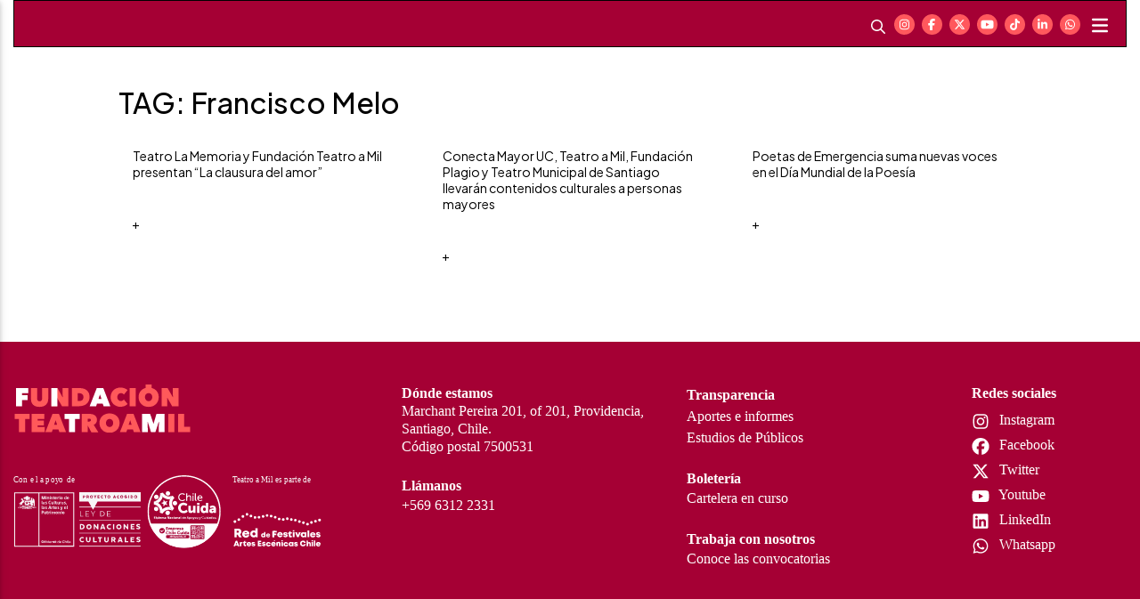

--- FILE ---
content_type: text/html; charset=utf-8
request_url: https://teatroamil.cl/tag/francisco-melo/
body_size: 17927
content:



<!DOCTYPE html>
<html lang="en">
<head>
    
    <!-- Required meta tags -->
    <meta charset="utf-8">
    <meta name="viewport" content="width=device-width, initial-scale=1, shrink-to-fit=no">
    <meta name="keywords" content="Bootstrap, Landing page, Template, Registration, Landing">
    <meta name="viewport" content="width=device-width, initial-scale=1, maximum-scale=1">
    <meta name="author" content="Grayrids">
    <script src="https://kit.fontawesome.com/1c32fbae72.js" crossorigin="anonymous"></script>
    <!-- Bootstrap CSS -->
    <link rel="stylesheet" href="/static/2022/css/bootstrap.min.css">
    <link rel="stylesheet" href="/static/2022/css/animate.css">
    <link rel="stylesheet" href="/static/2022/css/main.css">
    <link rel="stylesheet" href="/static/2022/css/accessibility.css">
    <link rel="stylesheet" href="/static/2022/css/media-queries.css">
    <link rel="stylesheet" href="/static/2022/fonts/fonts.css">
    <link href="https://cdn.jsdelivr.net/npm/select2@4.1.0-rc.0/dist/css/select2.min.css" rel="stylesheet"/>

    <!--Fonts-->
    <link rel="preconnect" href="https://fonts.googleapis.com">
    <link rel="preconnect" href="https://fonts.gstatic.com" crossorigin>
    <link href="https://fonts.googleapis.com/css2?family=Bebas+Neue&family=Plus+Jakarta+Sans:ital,wght@0,200..800;1,200..800&display=swap" rel="stylesheet">
    
    <!--Flickity-->
    <link rel="stylesheet" href="/static/2022/css/flickity.css" media="screen">
    <!--Contraste-->
    <link href="/static/2022/css/accessibility-buttons.css" rel="stylesheet">
    <!--Menu Movil-->
    <link rel="stylesheet" href="/static/2022/css/menu_sideslide.css">
    <!--Calendario Diario-->
    <meta name="description" content="Fundación Internacional Teatro a Mil | 15 años comprometidos con las artes escénicas contemporáneas y el desarrollo cultural de
                            Chile y Latinoamérica.">
    <meta name="author" content="areaweb.cl">
    <meta property="og:title" content="  | Fundación Teatro a Mil">
    <meta property="og:site_name" content="Fundación Teatro a Mil">
    <meta property="og:url" content="https://www.fundacionteatroamil.cl/tag/francisco-melo/">
    
        <meta property="og:description"
              content='Fundación Internacional Teatro a Mil | 15 años comprometidos con las artes escénicas contemporáneas y el desarrollo cultural de Chile y Latinoamérica.'>
    
    <meta property="og:type" content="website">
    <meta name="twitter:card" content="summary_large_image">
    <meta name="twitter:site" content="@fundteatroamil">
    <meta name="twitter:creator" content="@fundteatroamil">
    <meta name="twitter:title" content="   | Fundacion teatro a mil">
    
        <meta name="twitter:description"
              content="Fundación Internacional Teatro a Mil | SantiagoAMil | 15 años comprometidos con las artes escénicas contemporáneas y el desarrollo cultural de Chile y Latinoamérica.">
    <meta name="twitter:domain" content="fundacionteatroamil.cl">
    <title>
        
            
        Fundación Teatro a Mil
    </title>
    
    <style>
        .form-country {
            display: none;
        }
    </style>
</head>
<body>
<!-- Sidebar  -->
<div class="menu-wrap">
    <div id="MainMenu">
    <div class="w-100">
        <button class="close-button" id="close-button"><i class="far fa-times-circle"></i></button>
    </div>
    <div class="w-100 list-group panel">
        
           
            
        
            
                
            
        

        <a href="#elfestivalmov2" class="list-group-item collapsed elfestival" data-toggle="collapse"
           data-parent="#MainMenu">Fundación Teatro a Mil
            <i class="fas fa-angle-down"></i></a>
        <div class="collapse submenu-01 " id="elfestivalmov2" data-parent="#MainMenu">
            
                
                    <a href="/convocatoria-2024/" class="list-group-item collapsed">Convocatoria 2026</a>
                
            
                
                    <a href="#quienes-somos" class="list-group-item collapsed" data-toggle="collapse"
                       data-parent="#elfestivalmov2">Quiénes somos <i class="fas fa-angle-down"></i></a>
                    <div class="collapse submenu-01" id="quienes-somos" data-parent="#elfestivalmov2">
                        
                            
                                <li class="nolist"><a class="dropdown-item" href="/quienes-somos/conocenos/">Conócenos</a>
                                </li>
                            
                        
                            
                                <li class="nolist"><a class="dropdown-item" href="/quienes-somos/historia/">Historia</a>
                                </li>
                            
                        
                            
                                <li class="nolist"><a class="dropdown-item" href="/quienes-somos/colaboradores/">Colaboradores</a>
                                </li>
                            
                        
                            
                                <li class="nolist"><a class="dropdown-item" href="/quienes-somos/equipo/">Equipo</a>
                                </li>
                            
                        
                    </div>
                
            
                
                    <a href="/transparencia-2026/" class="list-group-item collapsed">Transparencia</a>
                
            
                
                    <a href="#que-hacemos" class="list-group-item collapsed" data-toggle="collapse"
                       data-parent="#elfestivalmov2">Programas y Proyectos <i class="fas fa-angle-down"></i></a>
                    <div class="collapse submenu-01" id="que-hacemos" data-parent="#elfestivalmov2">
                        
                            
                                <li class="nolist"><a class="dropdown-item" href="/que-hacemos/festival-teatro-mil/">Festival Teatro a Mil</a>
                                </li>
                            
                        
                            
                                <li class="nolist"><a class="dropdown-item" href="/que-hacemos/platea-25/">Platea 2025</a>
                                </li>
                            
                        
                            
                                <li class="nolist"><a class="dropdown-item" href="/que-hacemos/labesc%C3%A9nico/">Lab Escénico</a>
                                </li>
                            
                        
                            
                                <li class="nolist"><a class="dropdown-item" href="/que-hacemos/teatro-en-la-educacion/">Teatro en la educación</a>
                                </li>
                            
                        
                            
                                <li class="nolist"><a class="dropdown-item" href="/que-hacemos/cat%C3%A1logo-2024-2025/">Catálogo de Circulación 2026-2027</a>
                                </li>
                            
                        
                            
                                <li class="nolist"><a class="dropdown-item" href="/que-hacemos/catalogo-historico/">Catálogo Histórico</a>
                                </li>
                            
                        
                            
                                <li class="nolist"><a class="dropdown-item" href="/que-hacemos/territorios-creativos/">Territorios Creativos</a>
                                </li>
                            
                        
                            
                                <li class="nolist"><a class="dropdown-item" href="/que-hacemos/teatroamiltv/">Teatroamil.tv</a>
                                </li>
                            
                        
                            
                                <li class="nolist"><a class="dropdown-item" href="/que-hacemos/teatro-hoy/">Teatro Hoy</a>
                                </li>
                            
                        
                            
                                <li class="nolist"><a class="dropdown-item" href="/que-hacemos/danza-hoy/">Danza Hoy</a>
                                </li>
                            
                        
                            
                                <li class="nolist"><a class="dropdown-item" href="/que-hacemos/proyecto-al-teatro/">Al Teatro</a>
                                </li>
                            
                        
                    </div>
                
            
                
                    <a href="/trabaja-con-nosotros-2025/" class="list-group-item collapsed">Trabaja con nosotros</a>
                
            
                
                    <a href="/boleterias-2025/" class="list-group-item collapsed">Entradas y boleterías</a>
                
            



            

            <a class="list-group-item" href="/contacto2/" data-parent="#MainMenu">Contacto</a>
            <a class="list-group-item" href="/contacto-empresas/" data-parent="#MainMenu">Contacto Empresas</a>
        </div>
    </div>
    
    


</div>

    <div class="redes mt-4 pl-3">
        <ul>
            <li>
                <a href="https://www.instagram.com/fundacionteatroamil/?hl=es" target="_blank">
                    <i class="fa-brands fa-instagram"></i>
                </a>
            </li>
            <li>
                <a href="https://www.facebook.com/fundacionteatroamil" target="_blank">
                    <i class="fa-brands fa-facebook-f"></i>
                </a>
            </li>
            <li>
                <a href="https://twitter.com/fundteatroamil" target="_blank">
                    <i class="fa-brands fa-x-twitter"></i>
                </a>
            </li>
            <li>
                <a href="https://www.youtube.com/c/Fundaci%C3%B3nTeatroaMiloficial" target="_blank">
                    <i class="fa-brands fa-youtube"></i>
                </a>
            </li>
            <li>
                <a href="https://www.tiktok.com/@fundacionteatroamil?lang=es" target="_blank">
                    <i class="fa-brands fa-tiktok"></i>
                </a>
            </li>
            <li>
                <a href="https://www.linkedin.com/company/fundacion-fitam" target="_blank">
                    <i class="fa-brands fa-linkedin-in"></i>
                </a>
            </li>
        </ul>
    </div>
</div>

<header class="header-fitam">
    <!--Menu movil-->
    <div class="container-fluid fixed-top">
        <nav class="navbar-expand-lg navbar-light bg-color-01 d-block d-md-none">
            <div class="row m-0 vert-c">
                <div class="col-9 pr-0">
                    <div class="logos-header mobile-f">
                        <ul class="row vert-c m-0">
                            <li class="col-12 p-0">
                                <a class="navbar-brand vert-c h-logo" href="/">
                                    <img src = "/static/2024/img/logos-fundacion-2024.svg" class="img-fluid">
                                </a>
                            </li>
                            
                                
                            
                        </ul>
                    </div>
                </div>
                <div class="col-3 d-flex pl-0">
                    <div class="text-right ml-auto vert-c">
                        <div class="redes">
                            <ul>
                                <!--<li class="font-button">
                                <button type="button" aria-label="Increase Font" data-accessibility="font"><i class="fas fa-text-size"></i></button>
                              </li>-->
                                <li class="main-section pr-0">
                                    <button class="openSearchBtn" onclick="openSearch()"><i class="far fa-search"
                                                                                            aria-hidden="true"></i>
                                    </button>
                                </li>
                            </ul>
                        </div>
                    </div>
                    <div class="menu-top-nav text-right">
                        <button class="openMenuBtn menu-mobile">
                            <i class="fas fa-bars"></i>
                        </button>
                    </div>
                </div>
            </div>
        </nav>
    </div>
    <!--End Menu movil-->

    <!--Nav Desktop-->
    <div class="container-fluid fixed-top">
        <nav class="navbar navbar-expand-lg navbar-light bg-color-01 d-none d-md-block" id="main_navbar">
            <div class="row m-0 vert-c">
                <div class="col-6">
                    <div class="logos-header">
                        <ul class="row vert-c m-0">
                            <li class="col-12 p-0">
                                <a class="navbar-brand h-logo" href="/">
                                    <img src = "/static/2024/img/logos-fundacion-2024.svg" class="img-fluid">
                                </a>
                            </li>
                            
                                
                            
                        </ul>
                    </div>
                </div>
                <div class="col-6 d-flex">
                    <div class="text-right ml-auto pr-2 vert-c">
                        <div class="redes">
                            <ul>
                                <li class="main-section">
                                    <button class="openSearchBtn" onclick="openSearch()"><i class="far fa-search"
                                                                                            aria-hidden="true"></i>
                                    </button>
                                </li>
                                <li>
                                    <a href="https://www.instagram.com/fundacionteatroamil/?hl=es" target="_blank">
                                        <i class="fa-brands fa-instagram"></i>
                                    </a>
                                </li>
                                <li>
                                    <a href="https://www.facebook.com/fundacionteatroamil" target="_blank">
                                        <i class="fa-brands fa-facebook-f"></i>
                                    </a>
                                </li>
                                <li>
                                    <a href="https://twitter.com/fundteatroamil" target="_blank">
                                        <i class="fa-brands fa-x-twitter"></i>
                                    </a>
                                </li>
                                <li>
                                    <a href="https://www.youtube.com/c/Fundaci%C3%B3nTeatroaMiloficial" target="_blank">
                                        <i class="fa-brands fa-youtube"></i>
                                    </a>
                                </li>
                                <li>
                                    <a href="https://www.tiktok.com/@fundacionteatroamil?lang=es" target="_blank">
                                        <i class="fa-brands fa-tiktok"></i>
                                    </a>
                                </li>
                                <li>
                                    <a href="https://www.linkedin.com/company/fundacion-fitam" target="_blank">
                                        <i class="fa-brands fa-linkedin-in"></i>
                                    </a>
                                </li>
                                <li>
                                    <a href="https://wa.me/message/XUP6IOU3P5ICL1" target="_blank">
                                        <i class="fa-brands fa-whatsapp"></i>
                                    </a>
                                </li>
                                <!--<li class="font-button">
                                  <button class="size-b" type="button" aria-label="Increase Font" data-accessibility="font"><i class="fas fa-text-size"></i></button>
                                </li>-->
                                <!--<li class="language_select">
                    <small>
                      <a class="selected" href = "/static/2024/">
                        es
                      </a>
                      <a href = "/en/' %}">
                        en
                      </a>
                    </small>
                  </li>-->
                            </ul>
                        </div>
                    </div>
                    <div class="menu-top-nav text-right">
                        <button class="openMenuBtn" onclick="openMenu()">
                            <i class="fas fa-bars"></i>
                        </button>
                    </div>
                </div>
            </div>
            

            
        </nav>
        <!---->
        <section class="nuevo-menu fixed-top pt-3 animated slideInRight nnn" id="new-menu">
    <span class="layoutMenubtn" onclick="closeMenu()" title="Close Menu">×</span>
    <div class="container-fluid menu-full">
        <div class="accordion" id="accordionExample">
            
                
                    
                        
                                
                            
                        
                    
                

                
                     
                  
                        
                            
                                
                                    
                                        
                                          
                                                
                                                   
                                                
                                                
                                                  
                                                        
                                                    

                                                
                                            
                                                
                                            
                                        
                                    






                                
                            
                        
                    
                
            
            <div class="card">
                <div class="card-header" id="headingTwo">
                    <h2 class="mb-0">
                        <button class="btn btn-link btn-block text-left collapsed" type="button" data-toggle="collapse"
                                data-target="#collapseTwo" aria-expanded="false" aria-controls="collapseTwo">
                            Fundación Teatro a Mil <span class="float-right"><i class="fa-thin fa-plus-large"></i></span>
                        </button>
                    </h2>
                </div>
                <div id="collapseTwo" class="collapse show" aria-labelledby="headingTwo" data-parent="#accordionExample">
                    <div class="card-body pt-1 pb-2">
                        <div class='navContainer'>
                            <nav>
                                <ul>
                                    
                                        <li>
                                            
                                                <a href='/convocatoria-2024/' class="level-0 ">Convocatoria 2026</a>
                                            
                                        </li>
                                    
                                        <li>
                                            
                                                <a href='#null'
                                                   class="level-0 drop-menu show-arrow">Quiénes somos</a>
                                                <!-- ----levelOne---- -->
                                                <ul class='levelOne'>
                                                    
                                                        <li><a href="/quienes-somos/conocenos/">Conócenos</a></li>
                                                    
                                                        <li><a href="/quienes-somos/historia/">Historia</a></li>
                                                    
                                                        <li><a href="/quienes-somos/colaboradores/">Colaboradores</a></li>
                                                    
                                                        <li><a href="/quienes-somos/equipo/">Equipo</a></li>
                                                    

                                                </ul>
                                            
                                        </li>
                                    
                                        <li>
                                            
                                                <a href='/transparencia-2026/' class="level-0 ">Transparencia</a>
                                            
                                        </li>
                                    
                                        <li>
                                            
                                                <a href='#null'
                                                   class="level-0 drop-menu show-arrow">Programas y Proyectos</a>
                                                <!-- ----levelOne---- -->
                                                <ul class='levelOne'>
                                                    
                                                        <li><a href="/que-hacemos/festival-teatro-mil/">Festival Teatro a Mil</a></li>
                                                    
                                                        <li><a href="/que-hacemos/platea-25/">Platea 2025</a></li>
                                                    
                                                        <li><a href="/que-hacemos/labesc%C3%A9nico/">Lab Escénico</a></li>
                                                    
                                                        <li><a href="/que-hacemos/teatro-en-la-educacion/">Teatro en la educación</a></li>
                                                    
                                                        <li><a href="/que-hacemos/cat%C3%A1logo-2024-2025/">Catálogo de Circulación 2026-2027</a></li>
                                                    
                                                        <li><a href="/que-hacemos/catalogo-historico/">Catálogo Histórico</a></li>
                                                    
                                                        <li><a href="/que-hacemos/territorios-creativos/">Territorios Creativos</a></li>
                                                    
                                                        <li><a href="/que-hacemos/teatroamiltv/">Teatroamil.tv</a></li>
                                                    
                                                        <li><a href="/que-hacemos/teatro-hoy/">Teatro Hoy</a></li>
                                                    
                                                        <li><a href="/que-hacemos/danza-hoy/">Danza Hoy</a></li>
                                                    
                                                        <li><a href="/que-hacemos/proyecto-al-teatro/">Al Teatro</a></li>
                                                    

                                                </ul>
                                            
                                        </li>
                                    
                                        <li>
                                            
                                                <a href='/trabaja-con-nosotros-2025/' class="level-0 ">Trabaja con nosotros</a>
                                            
                                        </li>
                                    
                                        <li>
                                            
                                                <a href='/boleterias-2025/' class="level-0 ">Entradas y boleterías</a>
                                            
                                        </li>
                                    
                                    
                                    
                                    




                                    
                                    
                                    


                                    <li>
                                        <a class="level-0" href="/contacto2/">Contacto</a>
                                    </li>
                                    <li>
                                        <a class="level-0" href="/contacto-empresas/">Contacto Empresas</a>
                                    </li>
                                </ul>
                            </nav>
                        </div>
                    </div>
                </div>
            </div>

        </div>




</section>

        <!---->
    </div>
    <!--End Nav Desktop-->
</header>

    
   <div class="container ">
        <div class="mt-5 pt-5 mb-4 pr-lg-5 pl-lg-5">
            <div class="see-more">
                <div class="row row-eq-height">
                    <div class="col-12">
                        <div class="section-title mb-3">
                       <h2>TAG: Francisco Melo</h2>

                        </div>
                    </div>
                    
                        <div class="col-lg-4 col-md-4 col-sm-5 col-6 mb-4 tags-listado">
                            <a href="/articulos/teatro-la-memoria-y-teatro-a-mil-presentan-la-clausura-del-amor/">
                                                           
                                							<div class="capture" style="background-image: url('/media/images/La_clausura_del_amor-10.2e16d0ba.fill-625x387-c100.jpg');"></div>
                                <div class="event-info p-3">
                                    <div class="title">
                                        <p>Teatro La Memoria y Fundación Teatro a Mil presentan “La clausura del amor”</p>
                                    </div>
                                    <div class="text">
                                        <p></p>
                                    </div>
                                </div>
                                <div class="bot-info pb-3">
                                    <div class="row m-0">
                                        <div class="col-12">
                                            <div class="more">
                                                <p>+</p>
                                            </div>
                                        </div>
                                    </div>
                                </div>
                            </a>
                        </div>
                        <div class="col-lg-4 col-md-4 col-sm-5 col-6 mb-4 tags-listado">
                            <a href="/articulos/alianza-llevara-contenidos-culturales-a-personas-mayores/">
                                                           
                                							<div class="capture" style="background-image: url('/media/images/foto3.2e16d0ba.fill-625x387-c100.jpg');"></div>
                                <div class="event-info p-3">
                                    <div class="title">
                                        <p>Conecta Mayor UC, Teatro a Mil, Fundación Plagio y Teatro Municipal de Santiago llevarán contenidos culturales a personas mayores</p>
                                    </div>
                                    <div class="text">
                                        <p></p>
                                    </div>
                                </div>
                                <div class="bot-info pb-3">
                                    <div class="row m-0">
                                        <div class="col-12">
                                            <div class="more">
                                                <p>+</p>
                                            </div>
                                        </div>
                                    </div>
                                </div>
                            </a>
                        </div>
                        <div class="col-lg-4 col-md-4 col-sm-5 col-6 mb-4 tags-listado">
                            <a href="/articulos/poetas-de-emergencia-suma-nuevas-voces-en-el-dia-mundial-de-la-poesia/">
                                                           
                                							<div class="capture" style="background-image: url('/media/images/DSC_4259.2e16d0ba.fill-625x387-c100.jpg');"></div>
                                <div class="event-info p-3">
                                    <div class="title">
                                        <p>Poetas de Emergencia suma nuevas voces en el Día Mundial de la Poesía</p>
                                    </div>
                                    <div class="text">
                                        <p></p>
                                    </div>
                                </div>
                                <div class="bot-info pb-3">
                                    <div class="row m-0">
                                        <div class="col-12">
                                            <div class="more">
                                                <p>+</p>
                                            </div>
                                        </div>
                                    </div>
                                </div>
                            </a>
                        </div>


                </div>
            </div>
        </div>
    </div>



    <!--<footer class="f23 py-5">
        <div class="container-custom">
            <div class="footer-info">
                <div class="row">
                    <div class="col-xl-3 col-lg-3 col-md-3 col-sm-8 col-8 pr-xl-5 pr-lg-5 pr-md-5 pr-sm-3 pr-3">
                        <div class="logo mb-4">
                            <a href="https://teatroamil.cl/" target="_blank">
                                <img src="/static/2022/img/logo.svg" class="img-fluid">
                            </a>
                        </div>
                    </div>

                    <div class="col-xl-3 col-lg-3 col-md-3 col-sm-12 col-12 pl-xl-4 pl-lg-4 pl-md-4 pl-sm-3 pl-3">
                        <div class="mb-4">
                            <p><strong>Dónde estamos</strong></p>
                            <p>Marchant Pereira 201, of 201, Providencia, Santiago, Chile.<br>
                                Código postal 7500531</p>
                        </div>
                        <div class="mb-4">
                            <p><strong>Llámanos</strong></p>
                            <a href="https://wa.me/message/XUP6IOU3P5ICL1" target="_blank">+569 6312 2331</a>
                        </div>
                    </div>

                    <div class="col-xl-3 col-lg-3 col-md-3 col-sm-12 col-12 pl-xl-4 pl-lg-4 pl-md-4 pl-sm-3 pl-3">
                        <div class="mb-4">
                            <a href="https://teatroamil.cl/quienes-somos/transparencia/" target="_self"><strong>Transparencia</strong></a><br/>
                            <a href="https://teatroamil.cl/quienes-somos/transparencia/#informes" target="_self">Aportes
                                e informes</a><br/>
                            <a href="https://teatroamil.cl/quienes-somos/transparencia/#estudios" target="_self">Estudios
                                de Públicos</a>
                        </div>
                        <div class="mb-4">
                            <p><strong>Boletería</strong></p>
                            <a href="https://teatroamil.cl/venta-de-entradas/" target="_self">Cartelera en curso</a>
                        </div>
                        <div class="mb-xl-0 mb-lg-0 mb-md-0 mb-sm-4 mb-4">
                            <p><strong>Convocatoria Festival</strong></p>
                            <a href="https://teatroamil.cl/formularios/postulacion2024/" target="_self">Edición 2024</a>
                        </div>
                    </div>

                    <div class="col-xl-3 col-lg-3 col-md-3 col-sm-12 col-12 pl-xl-4 pl-lg-4 pl-md-4 pl-sm-3 pl-3">
                        <p><strong>Redes sociales</strong></p>
                        <div class="redes pt-2">
                            <ul>
                                <li>
                                    <a href="https://www.instagram.com/fundacionteatroamil/?hl=es" target="_blank">
                                        <i class="fa-brands fa-instagram"></i>Instagram
                                    </a>
                                </li>
                                <li>
                                    <a href="https://www.facebook.com/fundacionteatroamil" target="_blank">
                                        <i class="fa-brands fa-facebook"></i>Facebook
                                    </a>
                                </li>
                                <li>
                                    <a href="https://twitter.com/fundteatroamil" target="_blank">
                                        <i class="fa-brands fa-x-twitter"></i>Twitter
                                    </a>
                                </li>
                                <li>
                                    <a href="https://www.youtube.com/c/Fundaci%C3%B3nTeatroaMiloficial" target="_blank">
                                        <i class="fa-brands fa-youtube"></i>Youtube
                                    </a>
                                </li>
                                <li>
                                    <a href="https://www.linkedin.com/company/fundacion-fitam" target="_blank">
                                        <i class="fa-brands fa-linkedin"></i>LinkedIn
                                    </a>
                                </li>
                            </ul>
                        </div>
                    </div>

                    
                    
                    
                    
                    
                    
                    
                    
                    
                    
                    
                </div>
            </div>
        </div>
    </footer>-->

    <footer class="footer-info pb-5">
        <div class="container-custom">
          <div class="footer-info pt-5">
            <div class="row">
              <div class="col-xl-4 col-lg-4 col-md-4 col-sm-12 col-12 pr-xl-5 pr-lg-5 pr-md-5 pr-sm-3 pr-3">
                <div class="logos-2024">
                  <div class="logo-fundacion mb-5">
                    <img src = "/static/2024/img/logos-fundacion-2024.svg" class="img-fluid">
                  </div>
                  <div class="logo-apoyo pr-3">
                    <img src = "/static/2024/img/Footer-2024-01-v2.svg" class="img-fluid">
                  </div>
                </div>
              </div>
              <div class="col-xl-3 col-lg-3 col-md-3 col-sm-12 col-12 pl-xl-4 pl-lg-4 pl-md-4 pl-sm-3 pl-3">
                <div class="mb-4">
                  <p><strong>Dónde estamos</strong></p>
                  <p>Marchant Pereira 201, of 201, Providencia, Santiago, Chile.<br>
                    Código postal 7500531</p>
                </div>
                <div class="mb-4">
                  <p><strong>Llámanos</strong></p>
                  <a href="https://wa.me/message/XUP6IOU3P5ICL1" target="_blank">+569 6312 2331</a>
                </div>
              </div>
              <div class="col-xl-3 col-lg-3 col-md-3 col-sm-12 col-12 pl-xl-4 pl-lg-4 pl-md-4 pl-sm-3 pl-3">
                <div class="mb-4">
                  <a href="https://teatroamil.cl/transparencia/" target="_self"><strong>Transparencia</strong></a><br>
                  <a href="https://teatroamil.cl/transparencia/#informes" target="_self">Aportes e informes</a><br>
                  <a href="https://teatroamil.cl/transparencia/#estudios" target="_self">Estudios de Públicos</a>
                </div>
                <div class="mb-4">
                  <p><strong>Boletería</strong></p>
                  <a href="https://teatroamil.cl/venta-de-entradas/" target="_self">Cartelera en curso</a>
                </div>
                <div class="mb-xl-0 mb-lg-0 mb-md-0 mb-sm-4 mb-4">
                  <p><strong>Trabaja con nosotros</strong></p>
                  <a href="https://teatroamil.cl/quienes-somos/trabaja-con-nosotros/" target="_self">Conoce las convocatorias</a>
                </div>
              </div>
              <div class="col-xl-2 col-lg-2 col-md-2 col-sm-12 col-12 pl-xl-4 pl-lg-4 pl-md-4 pl-sm-3 pl-3">
                <p><strong>Redes sociales</strong></p>
                <div class="redes pt-2">
                  <ul>
                    <li>
                      <a href="https://www.instagram.com/fundacionteatroamil/?hl=es" target="_blank">
                        <i class="fa-brands fa-instagram"></i> Instagram
                      </a>
                    </li>
                    <li>
                      <a href="https://www.facebook.com/fundacionteatroamil" target="_blank">
                        <i class="fa-brands fa-facebook"></i> Facebook
                      </a>
                    </li>
                    <li>
                      <a href="https://twitter.com/fundteatroamil" target="_blank">
                        <i class="fa-brands fa-x-twitter"></i> Twitter
                      </a>
                    </li>
                    <li>
                      <a href="https://www.youtube.com/c/Fundaci%C3%B3nTeatroaMiloficial" target="_blank">
                        <i class="fa-brands fa-youtube"></i> Youtube
                      </a>
                    </li>
                    <li>
                      <a href="https://www.linkedin.com/company/fundacion-fitam" target="_blank">
                        <i class="fa-brands fa-linkedin"></i> LinkedIn
                      </a>
                    </li>
                    <li>
                        <a href="https://wa.me/message/XUP6IOU3P5ICL1" target="_blank">
                            <i class="fa-brands fa-whatsapp"></i> Whatsapp
                        </a>
                    </li>
                  </ul>
                </div>
              </div>
            </div>
          </div>
        </div>
      </footer>
    <div class="newsletter2024 py-5">
        <div class="container-custom">
            <div class="row">
                <div class="col-xl-8 offset-xl-2">
                    <form class="mail" method="post" action="/newsletter/" id="newsletter_form">
                        <div class="newsletter">
                            <div class="form-news-1 news1">
                                <div class="row row-eq-height">
                                    <div class="col-xl-6 col-lg-6 col-md-6 col-sm-12 col-12">
                                        <div class="titulo-seccion mb-xl-0 mb-lg-0 mb-md-0 mb-sm-4 mb-4">
                                            <div class="text-left">
                                                <p>Suscríbete a nuestro newsletter</p>
                                            </div>
                                            <div class="form-check mt-1 text-left" id="check1">
                                                <input class="form-check-input" type="checkbox" value=""
                                                       id="defaultCheck1">
                                                <label class="form-check-label" for="defaultCheck1">
                                                    <small>Acepto las <a href="#" data-toggle="modal"
                                                                         data-target="#privacidad"
                                                                         style="text-decoration: underline">políticas
                                                        de privacidad</a></small>.
                                                </label>
                                            </div>
                                        </div>
                                    </div>
                                    <div class="col-xl-6 col-lg-6 col-md-6 col-sm-12 col-12">
                                        <form>
                                            <div class="input-group mb-xl-0 mb-lg-0 mb-md-0 mb-sm-3 mb-3">
                                                <input name="email" id="email" type="email" class="form-control"
                                                       placeholder="Tu email"
                                                       aria-label="Tu email" aria-describedby="basic-addon2"
                                                       required>
                                                <div class="input-group-append">
                                                    <button class="btn btn-outline-secondary" type="button"
                                                            id="button1"><i
                                                            class="fa-light fa-angle-right"></i></button>
                                                </div>
                                            </div>
                                            <input name="country" id="country" type="text" class="form-country"
                                                   placeholder="país" aria-label="pais"
                                                   aria-describedby="basic-pais">
                                    </div>
                                </div>
                            </div>
                            <div class="form-news-2 news2 intereses">
                                <div class="row row-eq-height">
                                    <div class="col-xl-4 col-lg-6 col-md-6 col-sm-12 col-12">
                                        <div class="titulo-seccion text-left mb-xl-0 mb-lg-0 mb-md-0 mb-sm-4 mb-4">
                                            <p>¿Cuáles son tus intereses?</p>
                                        </div>
                                    </div>
                                    <div class="col-xl-8 col-lg-8 col-md-8 col-sm-12 col-12">
                                        <div class="row">
                                            <div class="col-6 mb-4 interesesform">
                                                <div class="form-check">
                                                    <input class="form-check-input" type="checkbox" name="intereses"
                                                           value="PRESENCIAL"
                                                           id="id_intereses_0"/>
                                                    <label for="id_intereses_0"
                                                           class="form-check-label">Presencial</label>
                                                </div>
                                                <div class="form-check">
                                                    <input class="form-check-input" type="checkbox" name="intereses"
                                                           value="DIGITAL"
                                                           id="id_intereses_0d"/>
                                                    <label for="id_intereses_0d"
                                                           class="form-check-label">Digital</label>
                                                </div>
                                                <div class="form-check">
                                                    <input class="form-check-input" type="checkbox" name="intereses"
                                                           value="DANZA"
                                                           id="id_intereses_1"/>
                                                    <label for="id_intereses_1"
                                                           class="form-check-label">Danza</label>
                                                </div>
                                                <div class="form-check">
                                                    <input class="form-check-input" type="checkbox" name="intereses"
                                                           value="ACTIVIDADES Y MEDIACIÓN"
                                                           id="id_intereses_1am"/>
                                                    <label for="id_intereses_1am" class="form-check-label">Actividades
                                                        y
                                                        mediación </label>
                                                </div>
                                                <div class="form-check">
                                                    <input class="form-check-input" type="checkbox" name="intereses"
                                                           value="FAMILIAR"
                                                           id="id_intereses_1fam"/>
                                                    <label for="id_intereses_1fam"
                                                           class="form-check-label">Familiar</label>
                                                </div>
                                            </div>
                                            <div class="col-6 mb-4 interesesform">

                                                <div class="form-check">
                                                    <input class="form-check-input" type="checkbox" name="intereses"
                                                           value="ESPECTÁCULOS GRATUITOS"
                                                           id="id_intereses_1gra"/>
                                                    <label for="id_intereses_1gra" class="form-check-label">Espectáculos
                                                        gratuitos</label>
                                                </div>
                                                <div class="form-check">
                                                    <input class="form-check-input" type="checkbox" name="intereses"
                                                           value="OBRAS NACIONALES"
                                                           id="id_intereses_1nac"/>
                                                    <label for="id_intereses_1nac" class="form-check-label">Obras
                                                        nacionales</label>
                                                </div>
                                                <div class="form-check">
                                                    <input class="form-check-input" type="checkbox" name="intereses"
                                                           value="OBRAS INTERNACIONALES"
                                                           id="id_intereses_1int"/>
                                                    <label for="id_intereses_1int" class="form-check-label">Obras
                                                        internacionales</label>
                                                </div>
                                                <div class="form-check">
                                                    <input class="form-check-input" type="checkbox" name="intereses"
                                                           value="CRÍTICA SOCIAL Y POLÍTICA"
                                                           id="id_intereses_1cri"/>
                                                    <label for="id_intereses_1cri" class="form-check-label">CrÍtica
                                                        social y
                                                        polÍtica</label>
                                                </div>
                                            </div>
                                            <div class="col-xl-8 col-lg-8 col-md-7 col-sm-12 col-12">
                                                <div class="select-comuna">
                                                    <div class="form-group row vert-c">
                                                        <label for="comunas"
                                                               class="col-sm-3 col-form-label comuna pr-0"><small>Comuna</small></label>
                                                        <div class="col-sm-9">
                                                            
                                                            <!-- a select with all chilean comunas -->
                                                            <select id="comunas" name="comuna">
                                                                <option value="">Seleccionar</option>
                                                                <option value="otra">Otra</option>
                                                                <option value="Algarrobo">Algarrobo</option>
                                                                <option value="Alhué">Alhué</option>
                                                                <option value="Alto Biobío">Alto Biobío</option>
                                                                <option value="Alto del Carmen">Alto del Carmen
                                                                </option>
                                                                <option value="Alto Hospicio">Alto Hospicio</option>
                                                                <option value="Ancud">Ancud</option>
                                                                <option value="Andacollo">Andacollo</option>
                                                                <option value="Angol">Angol</option>
                                                                <option value="Antártica">Antártica</option>
                                                                <option value="Antofagasta">Antofagasta</option>
                                                                <option value="Antuco">Antuco</option>
                                                                <option value="Arauco">Arauco</option>
                                                                <option value="Arica">Arica</option>
                                                                <option value="Buin">Buin</option>
                                                                <option value="Bulnes">Bulnes</option>
                                                                <option value="Cabildo">Cabildo</option>
                                                                <option value="Cabo de Hornos">Cabo de Hornos
                                                                </option>
                                                                <option value="Cabrero">Cabrero</option>
                                                                <option value="Calama">Calama</option>
                                                                <option value="Calbuco">Calbuco</option>
                                                                <option value="Caldera">Caldera</option>
                                                                <option value="Calera">Calera</option>
                                                                <option value="Calera de Tango">Calera de Tango
                                                                </option>
                                                                <option value="Calle Larga">Calle Larga</option>
                                                                <option value="Camarones">Camarones</option>
                                                                <option value="Camiña">Camiña</option>
                                                                <option value="Canela">Canela</option>
                                                                <option value="Carahue">Carahue</option>
                                                                <option value="Cartagena">Cartagena</option>
                                                                <option value="Casablanca">Casablanca</option>
                                                                <option value="Castro">Castro</option>
                                                                <option value="Cauquenes">Cauquenes</option>
                                                                <option value="Cerrillos">Cerrillos</option>
                                                                <option value="Cerro Navia">Cerro Navia</option>
                                                                <option value="Chaitén">Chaitén</option>
                                                                <option value="Chanco">Chanco</option>
                                                                <option value="Chañaral">Chañaral</option>
                                                                <option value="Chépica">Chépica</option>
                                                                <option value="Chiguayante">Chiguayante</option>
                                                                <option value="Chile Chico">Chile Chico</option>
                                                                <option value="Chillán">Chillán</option>
                                                                <option value="Chillán Viejo">Chillán Viejo</option>
                                                                <option value="Chimbarongo">Chimbarongo</option>
                                                                <option value="Cholchol">Cholchol</option>
                                                                <option value="Chonchi">Chonchi</option>
                                                                <option value="Cisnes">Cisnes</option>
                                                                <option value="Cobquecura">Cobquecura</option>
                                                                <option value="Cochamó">Cochamó</option>
                                                                <option value="Cochrane">Cochrane</option>
                                                                <option value="Codegua">Codegua</option>
                                                                <option value="Coelemu">Coelemu</option>
                                                                <option value="Coihueco">Coihueco</option>
                                                                <option value="Coinco">Coinco</option>
                                                                <option value="Colbún">Colbún</option>
                                                                <option value="Colchane">Colchane</option>
                                                                <option value="Colina">Colina</option>
                                                                <option value="Collipulli">Collipulli</option>
                                                                <option value="Coltauco">Coltauco</option>
                                                                <option value="Combarbalá">Combarbalá</option>
                                                                <option value="Concepción">Concepción</option>
                                                                <option value="Conchalí">Conchalí</option>
                                                                <option value="Concón">Concón</option>
                                                                <option value="Constitución">Constitución</option>
                                                                <option value="Contulmo">Contulmo</option>
                                                                <option value="Copiapó">Copiapó</option>
                                                                <option value="Coquimbo">Coquimbo</option>
                                                                <option value="Coronel">Coronel</option>
                                                                <option value="Corral">Corral</option>
                                                                <option value="Cunco">Cunco</option>
                                                                <option value="Curacautín">Curacautín</option>
                                                                <option value="Curacaví">Curacaví</option>
                                                                <option value="Curaco de Vélez">Curaco de Vélez
                                                                </option>
                                                                <option value="Curanilahue">Curanilahue</option>
                                                                <option value="Curarrehue">Curarrehue</option>
                                                                <option value="Curepto">Curepto</option>
                                                                <option value="Curicó">Curicó</option>
                                                                <option value="Dalcahue">Dalcahue</option>
                                                                <option value="Diego de Almagro">Diego de Almagro
                                                                </option>
                                                                <option value="Doñihue">Doñihue</option>
                                                                <option value="El Bosque">El Bosque</option>
                                                                <option value="El Carmen">El Carmen</option>
                                                                <option value="El Monte">El Monte</option>
                                                                <option value="El Quisco">El Quisco</option>
                                                                <option value="El Tabo">El Tabo</option>
                                                                <option value="Empedrado">Empedrado</option>
                                                                <option value="Ercilla">Ercilla</option>
                                                                <option value="Estación Central">Estación Central
                                                                </option>
                                                                <option value="Florida">Florida</option>
                                                                <option value="Freire">Freire</option>
                                                                <option value="Freirina">Freirina</option>
                                                                <option value="Fresia">Fresia</option>
                                                                <option value="Frutillar">Frutillar</option>
                                                                <option value="Futaleufú">Futaleufú</option>
                                                                <option value="Futrono">Futrono</option>
                                                                <option value="Galvarino">Galvarino</option>
                                                                <option value="General Lagos">General Lagos</option>
                                                                <option value="Gorbea">Gorbea</option>
                                                                <option value="Graneros">Graneros</option>
                                                                <option value="Guaitecas">Guaitecas</option>
                                                                <option value="Hijuelas">Hijuelas</option>
                                                                <option value="Hualaihué">Hualaihué</option>
                                                                <option value="Hualañé">Hualañé</option>
                                                                <option value="Hualpén">Hualpén</option>
                                                                <option value="Hualqui">Hualqui</option>
                                                                <option value="Huara">Huara</option>
                                                                <option value="Huasco">Huasco</option>
                                                                <option value="Huechuraba">Huechuraba</option>
                                                                <option value="Illapel">Illapel</option>
                                                                <option value="Independencia">Independencia</option>
                                                                <option value="Iquique">Iquique</option>
                                                                <option value="Isla de Maipo">Isla de Maipo</option>
                                                                <option value="Isla de Pascua">Isla de Pascua
                                                                </option>
                                                                <option value="Juan Fernández">Juan Fernández
                                                                </option>
                                                                <option value="La Cisterna">La Cisterna</option>
                                                                <option value="La Cruz">La Cruz</option>
                                                                <option value="La Estrella">La Estrella</option>
                                                                <option value="La Florida">La Florida</option>
                                                                <option value="La Granja">La Granja</option>
                                                                <option value="La Higuera">La Higuera</option>
                                                                <option value="La Ligua">La Ligua</option>
                                                                <option value="La Pintana">La Pintana</option>
                                                                <option value="La Reina">La Reina</option>
                                                                <option value="La Serena">La Serena</option>
                                                                <option value="La Unión">La Unión</option>
                                                                <option value="Lago Ranco">Lago Ranco</option>
                                                                <option value="Lago Verde">Lago Verde</option>
                                                                <option value="Laguna Blanca">Laguna Blanca</option>
                                                                <option value="Laja">Laja</option>
                                                                <option value="Lampa">Lampa</option>
                                                                <option value="Lanco">Lanco</option>
                                                                <option value="Las Cabras">Las Cabras</option>
                                                                <option value="Las Condes">Las Condes</option>
                                                                <option value="Lautaro">Lautaro</option>
                                                                <option value="Lebu">Lebu</option>
                                                                <option value="Licantén">Licantén</option>
                                                                <option value="Limache">Limache</option>
                                                                <option value="Linares">Linares</option>
                                                                <option value="Litueche">Litueche</option>
                                                                <option value="Llanquihue">Llanquihue</option>
                                                                <option value="Lo Barnechea">Lo Barnechea</option>
                                                                <option value="Lo Espejo">Lo Espejo</option>
                                                                <option value="Lo Prado">Lo Prado</option>
                                                                <option value="Lolol">Lolol</option>
                                                                <option value="Loncoche">Loncoche</option>
                                                                <option value="Longaví">Longaví</option>
                                                                <option value="Lonquimay">Lonquimay</option>
                                                                <option value="Los Alamos">Los Alamos</option>
                                                                <option value="Los Andes">Los Andes</option>
                                                                <option value="Los Angeles">Los Angeles</option>
                                                                <option value="Los Lagos">Los Lagos</option>
                                                                <option value="Los Muermos">Los Muermos</option>
                                                                <option value="Los Sauces">Los Sauces</option>
                                                                <option value="Los Vilos">Los Vilos</option>
                                                                <option value="Lota">Lota</option>
                                                                <option value="Lumaco">Lumaco</option>
                                                                <option value="Machalí">Machalí</option>
                                                                <option value="Macul">Macul</option>
                                                                <option value="Máfil">Máfil</option>
                                                                <option value="Maipú">Maipú</option>
                                                                <option value="Malloa">Malloa</option>
                                                                <option value="Marchihue">Marchihue</option>
                                                                <option value="María Elena">María Elena</option>
                                                                <option value="María Pinto">María Pinto</option>
                                                                <option value="Mariquina">Mariquina</option>
                                                                <option value="Maule">Maule</option>
                                                                <option value="Maullín">Maullín</option>
                                                                <option value="Mejillones">Mejillones</option>
                                                                <option value="Melipeuco">Melipeuco</option>
                                                                <option value="Melipilla">Melipilla</option>
                                                                <option value="Molina">Molina</option>
                                                                <option value="Monte Patria">Monte Patria</option>
                                                                <option value="Mostazal">Mostazal</option>
                                                                <option value="Mulchén">Mulchén</option>
                                                                <option value="Nacimiento">Nacimiento</option>
                                                                <option value="Nancagua">Nancagua</option>
                                                                <option value="Natales">Natales</option>
                                                                <option value="Navidad">Navidad</option>
                                                                <option value="Negrete">Negrete</option>
                                                                <option value="Ninhue">Ninhue</option>
                                                                <option value="Ñiquén">Ñiquén</option>
                                                                <option value="Nogales">Nogales</option>
                                                                <option value="Nueva Imperial">Nueva Imperial
                                                                </option>
                                                                <option value="Ñuñoa">Ñuñoa</option>
                                                                <option value="O'Higgins">O'Higgins</option>
                                                                <option value="Olivar">Olivar</option>
                                                                <option value="Ollagüe">Ollagüe</option>
                                                                <option value="Olmué">Olmué</option>
                                                                <option value="Osorno">Osorno</option>
                                                                <option value="Ovalle">Ovalle</option>
                                                                <option value="Padre Hurtado">Padre Hurtado</option>
                                                                <option value="Padre las Casas">Padre las Casas
                                                                </option>
                                                                <option value="Paiguano">Paiguano</option>
                                                                <option value="Paillaco">Paillaco</option>
                                                                <option value="Paine">Paine</option>
                                                                <option value="Palena">Palena</option>
                                                                <option value="Palmilla">Palmilla</option>
                                                                <option value="Panguipulli">Panguipulli</option>
                                                                <option value="Panquehue">Panquehue</option>
                                                                <option value="Papudo">Papudo</option>
                                                                <option value="Paredones">Paredones</option>
                                                                <option value="Parral">Parral</option>
                                                                <option value="Pedro Aguirre Cerda">Pedro Aguirre
                                                                    Cerda
                                                                </option>
                                                                <option value="Pelarco">Pelarco</option>
                                                                <option value="Pelluhue">Pelluhue</option>
                                                                <option value="Pemuco">Pemuco</option>
                                                                <option value="Pencahue">Pencahue</option>
                                                                <option value="Penco">Penco</option>
                                                                <option value="Peñaflor">Peñaflor</option>
                                                                <option value="Peñalolén">Peñalolén</option>
                                                                <option value="Peralillo">Peralillo</option>
                                                                <option value="Perquenco">Perquenco</option>
                                                                <option value="Petorca">Petorca</option>
                                                                <option value="Peumo">Peumo</option>
                                                                <option value="Pica">Pica</option>
                                                                <option value="Pichidegua">Pichidegua</option>
                                                                <option value="Pichilemu">Pichilemu</option>
                                                                <option value="Pinto">Pinto</option>
                                                                <option value="Pirque">Pirque</option>
                                                                <option value="Pitrufquén">Pitrufquén</option>
                                                                <option value="Placilla">Placilla</option>
                                                                <option value="Portezuelo">Portezuelo</option>
                                                                <option value="Porvenir">Porvenir</option>
                                                                <option value="Pozo Almonte">Pozo Almonte</option>
                                                                <option value="Primavera">Primavera</option>
                                                                <option value="Providencia">Providencia</option>
                                                                <option value="Puchuncaví">Puchuncaví</option>
                                                                <option value="Pucón">Pucón</option>
                                                                <option value="Pudahuel">Pudahuel</option>
                                                                <option value="Puente Alto">Puente Alto</option>
                                                                <option value="Puerto Montt">Puerto Montt</option>
                                                                <option value="Puerto Octay">Puerto Octay</option>
                                                                <option value="Puerto Varas">Puerto Varas</option>
                                                                <option value="Pumanque">Pumanque</option>
                                                                <option value="Punitaqui">Punitaqui</option>
                                                                <option value="Punta Arenas">Punta Arenas</option>
                                                                <option value="Puqueldón">Puqueldón</option>
                                                                <option value="Purén">Purén</option>
                                                                <option value="Purranque">Purranque</option>
                                                                <option value="Putaendo">Putaendo</option>
                                                                <option value="Putre">Putre</option>
                                                                <option value="Puyehue">Puyehue</option>
                                                                <option value="Queilén">Queilén</option>
                                                                <option value="Quellón">Quellón</option>
                                                                <option value="Quemchi">Quemchi</option>
                                                                <option value="Quilaco">Quilaco</option>
                                                                <option value="Quillón">Quillón</option>
                                                                <option value="Quillota">Quillota</option>
                                                                <option value="Quilpué">Quilpué</option>
                                                                <option value="Quinchao">Quinchao</option>
                                                                <option value="Quinta de Tilcoco">Quinta de
                                                                    Tilcoco
                                                                </option>
                                                                <option value="Quinta Normal">Quinta Normal</option>
                                                                <option value="Quintero">Quintero</option>
                                                                <option value="Quirihue">Quirihue</option>
                                                                <option value="Rancagua">Rancagua</option>
                                                                <option value="Ránquil">Ránquil</option>
                                                                <option value="Rauco">Rauco</option>
                                                                <option value="Recoleta">Recoleta</option>
                                                                <option value="Renaico">Renaico</option>
                                                                <option value="Renca">Renca</option>
                                                                <option value="Rengo">Rengo</option>
                                                                <option value="Requinoa">Requinoa</option>
                                                                <option value="Retiro">Retiro</option>
                                                                <option value="Rinconada">Rinconada</option>
                                                                <option value="Rio Bueno">Rio Bueno</option>
                                                                <option value="San Antonio">San Antonio</option>
                                                                <option value="San Bernardo">San Bernardo</option>
                                                                <option value="San Carlos">San Carlos</option>
                                                                <option value="San Clemente">San Clemente</option>
                                                                <option value="San Esteban">San Esteban</option>
                                                                <option value="San Fabián">San Fabián</option>
                                                                <option value="San Felipe">San Felipe</option>
                                                                <option value="San Fernando">San Fernando</option>
                                                                <option value="San Gregorio">San Gregorio</option>
                                                                <option value="San Ignacio">San Ignacio</option>
                                                                <option value="San Javier">San Javier</option>
                                                                <option value="San Joaquín">San Joaquín</option>
                                                                <option value="San José de Maipo">San José de
                                                                    Maipo
                                                                </option>
                                                                <option value="San Juan de la Costa">San Juan de la
                                                                    Costa
                                                                </option>
                                                                <option value="San Miguel">San Miguel</option>
                                                                <option value="San Nicolás">San Nicolás</option>
                                                                <option value="San Pablo">San Pablo</option>
                                                                <option value="San Pedro">San Pedro</option>
                                                                <option value="San Pedro de Atacama">San Pedro de
                                                                    Atacama
                                                                </option>
                                                                <option value="San Pedro de la Paz">San Pedro de la
                                                                    Paz
                                                                </option>
                                                                <option value="San Rafael">San Rafael</option>
                                                                <option value="San Ramón">San Ramón</option>
                                                                <option value="San Rosendo">San Rosendo</option>
                                                                <option value="San Vicente">San Vicente</option>
                                                                <option value="Santa Bárbara">Santa Bárbara</option>
                                                                <option value="Santa Cruz">Santa Cruz</option>
                                                                <option value="Santa Juana">Santa Juana</option>
                                                                <option value="Santa María">Santa María</option>
                                                                <option value="Santiago">Santiago</option>
                                                                <option value="Santo Domingo">Santo Domingo</option>
                                                                <option value="Sierra Gorda">Sierra Gorda</option>
                                                                <option value="Talagante">Talagante</option>
                                                                <option value="Talca">Talca</option>
                                                                <option value="Talcahuano">Talcahuano</option>
                                                                <option value="Taltal">Taltal</option>
                                                                <option value="Temuco">Temuco</option>
                                                                <option value="Teno">Teno</option>
                                                                <option value="Teodoro Schmidt">Teodoro Schmidt
                                                                </option>
                                                                <option value="Tierra Amarilla">Tierra Amarilla
                                                                </option>
                                                                <option value="Tiltil">Tiltil</option>
                                                                <option value="Timaukel">Timaukel</option>
                                                                <option value="Tirúa">Tirúa</option>
                                                                <option value="Tocopilla">Tocopilla</option>
                                                                <option value="Toltén">Toltén</option>
                                                                <option value="Tomé">Tomé</option>
                                                                <option value="Torres del Paine">Torres del Paine
                                                                </option>
                                                                <option value="Tortel">Tortel</option>
                                                                <option value="Traiguén">Traiguén</option>
                                                                <option value="Trehuaco">Trehuaco</option>
                                                                <option value="Tucapel">Tucapel</option>
                                                                <option value="Valdivia">Valdivia</option>
                                                                <option value="Vallenar">Vallenar</option>
                                                                <option value="Valparaíso">Valparaíso</option>
                                                                <option value="Vichuquén">Vichuquén</option>
                                                                <option value="Victoria">Victoria</option>
                                                                <option value="Vicuña">Vicuña</option>
                                                                <option value="Vilcún">Vilcún</option>
                                                                <option value="Villa Alegre">Villa Alegre</option>
                                                                <option value="Villa Alemana">Villa Alemana</option>
                                                                <option value="Villarrica">Villarrica</option>
                                                                <option value="Viña del Mar">Viña del Mar</option>
                                                                <option value="Vitacura">Vitacura</option>
                                                                <option value="Yerbas Buenas">Yerbas Buenas</option>
                                                                <option value="Yumbel">Yumbel</option>
                                                                <option value="Yungay">Yungay</option>
                                                                <option value="Zapallar">Zapallar</option>
                                                            </select>
                                                        </div>
                                                    </div>
                                                </div>
                                            </div>
                                            <div class="col-xl-4 col-lg-4 col-md-5 col-sm-12 col-12">
                                                <div class="guardar float-right">
                                                    <button type="submit" value="Submit" id="submitter">Suscribir <i
                                                            class="fa-light fa-arrow-right-long"></i>
                                                    </button>
                                                </div>
                                            </div>
                                        </div>
                                    </div>
                                </div>
                            </div>
                            <div class="form-news-2 news3 intereses">
                                <div class="row row-eq-height">
                                    <div class="col-12">
                                        <div class="titulo-seccion mb-4">
                                            <p>¡Felicitaciones!</p>
                                        </div>
                                    </div>
                                    <div class="col-12">
                                        <div class="row">
                                            <div class="col-12 mb-3 interesesform">

                                                <p>Tu suscripción fue exitosa.</p>
                                                <p>Pronto recibirás información y adelantos sobre nuestra
                                                    programación mensual.</p>
                                                <p>Para dudas y consultas escríbenos a
                                                    ventas@fundacionteatroamil.cl</p>
                                            </div>
                                        </div>
                                    </div>
                                </div>
                            </div>
                        </div>
                    </form>
                </div>
            </div>
        </div>
    </div>
    <div class="aweb">Desarrollado por <a href="https://areaweb.cl/" target="_blank">AW lab</a></div>

    <div id="mylayout" class="layout">
        <span class="layoutclosebtn" onclick="closeSearch()" title="Close layout">×</span>
        <div class="container">
            <div class="layout-content pt-5">
                <form id="asearch" onsubmit="return false">
                    <div class="input-group ">
                        <input type="text" placeholder="Buscar.." name="search" class="form-control" id="searchbox">
                        <div class="input-group-append">
                            <button class="" type="submit"><i class="fa fa-search"></i></button>
                        </div>
                    </div>
                </form>
            </div>
        </div>



        <div class="container">
            <div class="resultados" id="searchresults">
                <div class="row row-eq-height"></div>
            </div>
        </div>
    </div>
    <!--<div class="overlay"></div>-->
    <!-- jQuery first, then Tether, then Bootstrap JS. -->
    <script src="https://cdnjs.cloudflare.com/ajax/libs/jquery/3.1.1/jquery.min.js"></script>
    <script src="https://malsup.github.io/jquery.form.js"></script>
    <script src="/static/2022/js/bootstrap.min.js"></script>
    <script src="/static/2022/js/classie.js"></script>
    <script src="/static/2022/js/jquery.nav.js"></script>
    <script src="/static/2022/js/wow.js"></script>
    <!--Flickity-->
    <script src="/static/2022/js/flickity.pkgd.js"></script>
    <script>
        var $calendario = $('.calendario .carousel').flickity({
            initialIndex: 0,
            contain: true,
            pageDots: false,
            arrowShape: {
                x0: 10,
                x1: 60,
                y1: 50,
                x2: 65,
                y2: 45,
                x3: 20
            }
        });
        var flkty = $calendario.data('flickity');
        $calendario.on('staticClick.flickity', function (event, pointer, cellElement, cellIndex) {
            // dismiss if cell was not clicked
            if (!cellElement) {
                return;
            }
            // go to next if current cell selected
            if (cellIndex == flkty.selectedIndex) {
                $calendario.flickity('next');
            } else {
                $calendario.flickity('select', cellIndex);
            }
        });
    </script>
    <script>
        // carousel, main
        $('.carousel-main').flickity({
            asNavFor: '.carousel-nav',
            contain: false,
            pageDots: false,
            prevNextButtons: false,
            adaptiveHeight: true,
        });
        // carousel, navigation
        $('.carousel-nav').flickity({
            asNavFor: '.carousel-main',
            contain: true,
            pageDots: false,
        });
    </script>

    <script>
        $('.tv-info').flickity({
            contain: true,
            pageDots: false,
            freeScroll: false,
            prevNextButtons: true,
            adaptiveHeight: true,
            draggable: true,
            cellAlign: "left",
            imagesLoaded: true,
            autoPlay: 4500,
            wrapAround: true,
            arrowShape: {
                x0: 10,
                x1: 60,
                y1: 50,
                x2: 65,
                y2: 45,
                x3: 20
            }
        });
    </script>

    <script>
        $('.info-50').flickity({
            contain: true,
            pageDots: false,
            freeScroll: false,
            prevNextButtons: true,
            adaptiveHeight: true,
            draggable: true,
            cellAlign: "left",
            imagesLoaded: true,
            autoPlay: 4500,
            wrapAround: true,
            arrowShape: {
                x0: 10,
                x1: 60,
                y1: 50,
                x2: 65,
                y2: 45,
                x3: 20
            }
        });
    </script>

    <script>
        $('.info-digital').flickity({
            contain: true,
            pageDots: false,
            freeScroll: false,
            prevNextButtons: true,
            adaptiveHeight: true,
            draggable: true,
            cellAlign: "center",
            imagesLoaded: true,
            autoPlay: false,
            wrapAround: false,
            arrowShape: {
                x0: 10,
                x1: 60,
                y1: 50,
                x2: 65,
                y2: 45,
                x3: 20
            }
        });
    </script>

    <script>
        $(document).ready(function () {
            $(".carousel-cell").addClass("pageloaded");
        });
    </script>
    <script>
        $('.proyecto-info').flickity({
            contain: true,
            pageDots: false,
            freeScroll: false,
            prevNextButtons: true,
            cellAlign: "left",
            arrowShape: {
                x0: 10,
                x1: 60,
                y1: 50,
                x2: 65,
                y2: 45,
                x3: 20
            }
        });
    </script>
    <!--Contraste-->
    <script src="/static/2022/js/accessibility-buttons.js"></script>
    <script>
        $(document).ready(function () {
            accessibilityButtons();
        })
    </script>
    <!--Search-->
    <script>
        function openSearch() {
            document.getElementById("mylayout").style.display = "block";
        }

        function closeSearch() {
            document.getElementById("mylayout").style.display = "none";
        }
    </script>

    <script>
        $(document).ready(function () {
            var timeoutID = null;

            function findMember(str) {
                let query = encodeURI(str);
                let url = "/asearch/" + query;
                $('#searchresults').html('  <div class="col-12" style="font-size:1em; color:#f4261b">Un segundo por favor, estamos buscando.<i class="fas fa-sync fa-spin "></i> </div> ');
                $.get(url, function (data) {
                    $(".overlay-content").addClass('results');
                    $('#searchresults').html(data);
                    $('#searchresults a').hide();
                    let lis = $('a', '#searchresults');
                    let delay = 0;
                    lis.each(function () {
                        let $li = $(this);
                        $li.queue('fade', function (next) {
                            $li.delay(delay).fadeIn(200, next);
                        });
                        $li.dequeue('fade');
                        delay += 50;
                    });
                })
            }

            $('#searchbox').keyup(function (e) {
                clearTimeout(timeoutID);
                //timeoutID = setTimeout(findMember.bind(undefined, e.target.value), 500);
                timeoutID = setTimeout(() => findMember(e.target.value), 500);
            });

        });
    </script>

    <!--Menu Movil-->
    <script src="/static/2022/js/menu.js"></script>
    <!--Open Menu-->
    <script>
        function openMenu() {
            var element = document.getElementById("new-menu");
            element.classList.add("visible");
        }

        function closeMenu() {
            var element = document.getElementById("new-menu");
            element.classList.remove("visible");
        }
    </script>
    <!--Menu Movil-->
    <script>
        $('.navContainer nav>ul>li>a').on('click', function () {
            $('.navContainer nav>ul>li>ul').addClass('on');
            $(this).parent().siblings().find('ul').removeClass('on');
        });
    </script>

    <script>
        //Display Block Menu
        $('.navContainer nav>ul>li>ul>li>a').on('click', function () {
            $('.navContainer nav>ul>li>ul>li>ul').addClass('on');
            $(this).parent().siblings().find('ul').removeClass('on');
        });

        $('.navContainer nav>ul>li>ul>li>ul>li>a').on('click', function () {
            $('.navContainer nav>ul>li>ul>li>ul>li>ul').addClass('on');
            $(this).parent().siblings().find('ul').removeClass('on');
        });

        //Active
        $('.navContainer nav>ul>li>a').on('click', function () {
            $(this).addClass('active');
            $(this).parent().siblings().find('a').removeClass('active');
        });

        $('.navContainer nav>ul>li>ul>li>a').on('click', function () {
            $(this).addClass('active');
            $(this).parent().siblings().find('a').removeClass('active');
        });

        $('.navContainer nav>ul>li>ul>li>ul>li>a').on('click', function () {
            $(this).addClass('active');
            $(this).parent().siblings().find('a').removeClass('active');
        });

        //Remove
        $(".layoutMenubtn").click(function () {
            // If the clicked element has the active class, remove the active class from EVERY .nav-link>.state element
            if ($(".navContainer nav>ul>li>ul, .navContainer nav>ul>li>ul>li>ul, .navContainer nav>ul>li>ul>li>ul>li>ul").hasClass("on")) {
                $(".navContainer nav>ul>li>ul, .navContainer nav>ul>li>ul>li>ul, .navContainer nav>ul>li>ul>li>ul>li>ul").removeClass("on");
            }
        });

        $(".layoutMenubtn").click(function () {
            // If the clicked element has the active class, remove the active class from EVERY .nav-link>.state element
            if ($(".navContainer nav>ul>li>a, .navContainer nav>ul>li>ul>li>a, .navContainer nav>ul>li>ul>li>ul>li>a").hasClass("active")) {
                $(".navContainer nav>ul>li>a, .navContainer nav>ul>li>ul>li>a, .navContainer nav>ul>li>ul>li>ul>li>a").removeClass("active");
            }
        });
    </script>
    <script src="/static/2022/js/jquery.validate/jquery.validate.js"></script>

    <script>
        <!-- newsletter -->
        $(document).ready(function () {
            $('.news3').hide();
            $('.news2').hide();
            $('#email-error').hide();
            $('#button1').click(function () {
                if ($("#email").val() && $("#email").valid() && $('#defaultCheck1').is(":checked")) {
                    $(".news1").fadeOut(function () {
                        $(".news2").fadeIn()
                    })
                } else if (!$("#email").val() || !$("#email").valid()) {
                    $("#email").fadeTo(200, 0.5).fadeTo(100, 1).fadeTo(200, 0.5).fadeTo(100, 1);
                } else {
                    $("#check1").fadeTo(200, 0.5).fadeTo(100, 1).fadeTo(200, 0.5).fadeTo(100, 1);
                }
            })
            $("#submitter").click(function () {
                if ($('.interesesform :checkbox:checked').length == 0) {
                    $('.interesesform').fadeTo(200, 0.75).fadeTo(100, 1).fadeTo(200, 0.75).fadeTo(100, 1);
                    return false;
                }
                if (!$('#comunas').val()) {
                    $('.select-comuna').fadeTo(200, 0.75).fadeTo(100, 1).fadeTo(200, 0.75).fadeTo(100, 1);
                    return false;
                }
            })
        });
    </script>

    <script>
        $(window).scroll(function () {
            if ($(this).scrollTop() > 60) {
                $('.portada-hr').addClass('show-hr');
            } else {
                $('.portada-hr').removeClass('show-hr');
            }
        });
    </script>

    <!--Modal Entradas-->
    <script>
        $(document).ready(function () {
            $("#staticBackdrop").modal('show');
        });
    </script>

    <script>
        window.addEventListener("pageshow", function (event) {
            var perfEntries = performance.getEntriesByType("navigation");
            if (perfEntries[0].type === "back_forward") {
                location.reload();
            }
        });
    </script>

    
    
    
    
    
    

    <script>
        function showRequest(formData, jqForm, options) {
            $('#submitter').prop('disabled', true).text('Enviando...');
        }

        function showResponse(responseText, statusText, xhr, $form) {
            $('.news1').hide();
            $('.news2').hide();
            $('.news3').fadeIn();
            return false;
        }

        // wait for the DOM to be loaded
        $(document).ready(function () {
            // bind 'myForm' and provide a simple callback function
            $('#newsletter_form').ajaxForm({
                success: showResponse,
                beforeSubmit: showRequest,
            });
        });
    </script>

    <script src="https://code.jquery.com/ui/1.13.2/jquery-ui.js"></script>

    <script>
        $(function () {
            var availableTags = ['otra', "O'Higgins", 'Camarones', 'Camiña', 'Taltal', 'Calama', 'San Pedro de Atacama', 'María Elena', 'Caldera', 'Vallenar', 'La Serena', 'La Higuera', 'Paiguano', 'Canela', 'Salamanca', 'Valparaíso', 'Casablanca', 'Calle Larga', 'San Esteban', 'La Ligua', 'Cabildo', 'Papudo', 'Zapallar', 'Calera', 'La Cruz', 'San Antonio', 'Cartagena', 'Santo Domingo', 'San Felipe', 'Catemu', 'Panquehue', 'Santa María', 'Rancagua', 'Las Cabras', 'Machalí', 'Malloa', 'San Vicente', 'La Estrella', 'Marchihue', 'Navidad', 'Paredones', 'San Fernando', 'Nancagua', 'Palmilla', 'Santa Cruz', 'Talca', 'Maule', 'San Clemente', 'San Rafael', 'Cauquenes', 'Rauco', 'Sagrada Familia', 'Parral', 'San Javier', 'San Pedro de la Paz', 'Santa Juana', 'Talcahuano', 'Cañeete', 'Cabrero', 'Laja', 'Nacimiento', 'San Rosendo', 'Santa Bárbara', 'San Carlos', 'San Fabián', 'San Ignacio', 'San Nicolás', 'Carahue', 'Galvarino', 'Lautaro', 'Padre Las Casas', 'Saavedra', 'Valdivia', 'Lanco', 'Mariquina', 'Paillaco', 'Panguipulli', 'La Unión', 'Lago Ranco', 'Calbuco', 'Maullín', 'Castro', 'Dalcahue', 'San Juan de la Costa', 'San Pablo', 'Palena', 'Lago Verde', 'Laguna Blanca', 'San Gregorio', 'Cabo de Hornos', 'Natales', 'Santiago', 'La Cisterna', 'La Florida', 'La Granja', 'La Pintana', 'La Reina', 'Las Condes', 'Macul', 'Maipú', 'San Joaquín', 'San Miguel', 'San Ramón', 'San José de Maipo', 'Lampa', 'San Bernardo', 'Calera de Tango', 'Paine', 'María Pinto', 'San Pedro', 'Talagante', 'Padre Hurtado', 'General ', 'Mejillones', 'Petorca', 'Peumo', 'Rengo', 'Requínoa', 'Peralillo', 'Pelarco', 'Pencahue', 'Pelluhue', 'Teno', 'Retiro', 'Yerbas Buenas', 'Penco', 'Lebu', 'Negrete', 'Pemuco', 'Temuco', 'Melipeuco', 'Perquenco', 'Teodoro Schmidt', 'Renaico', 'Cerrillos', 'Cerro Navia', 'Pedro Aguirre Cerda', 'Peñalolén', 'Recoleta', 'Renca', 'Melipilla', 'Peñaflor', 'Chañaral', 'Chépica', 'Chimbarongo', 'Chanco', 'Chiguayante', 'Chillán', 'Chillán Viejo', 'Cholchol', 'Chonchi', 'Chaitén', 'Chile Chico', 'Pica', 'Sierra Gorda', 'Tierra Amarilla', 'Diego de Almagro', 'Vicuña', 'Viña del Mar', 'Rinconada', 'Hijuelas', 'Limache', 'Villa Alemana', 'Pichidegua', 'Pichilemu', 'Litueche', 'Licantén', 'Vichuquén', 'Linares', 'Villa Alegre', 'Tirúa', 'Ninhue', 'Ñiquén', 'Pinto', 'Pitrufquén', 'Vilcún', 'Villarrica', 'Victoria', 'Aisén', 'Cisnes', 'Timaukel', 'Vitacura', 'Pirque', 'Tiltil', 'Alto Hospicio', 'Ollagüe', 'Alto del Carmen', 'Illapel', 'Algarrobo', 'El Quisco', 'El Tabo', 'Llaillay', 'Olmué', 'Olivar', 'Placilla', 'Florida', 'Alto Biobío', 'El Carmen', 'Llanquihue', 'El Bosque', 'Alhué', 'El Monte', 'Empedrado', 'Antofagasta', 'Andacollo', 'Antuco', 'Angol', 'Ancud', 'Antártica', 'Independencia', 'Pozo Almonte', 'Colchane', 'Tocopilla', 'Copiapó', 'Coquimbo', 'Los Vilos', 'Combarbalá', 'Monte Patria', 'Concón', 'Los Andes', 'Nogales', 'Codegua', 'Coinco', 'Coltauco', 'Doñihue', 'Mostazal', 'Lolol', 'Constitución', 'Molina', 'Romeral', 'Colbún', 'Longaví', 'Concepción', 'Coronel', 'Lota', 'Tompe', 'Contulmo', 'Los Alamos', 'Los Angeles', 'Cobquecura', 'Coelemu', 'Coihueco', 'Portezuelo', 'Gorbea', 'Loncoche', 'Toltén', 'Collipulli', 'Lonquimay', 'Los Sauces', 'Corral', 'Los Lagos', 'Cochamó', 'Los Muermos', 'Coihaique', 'Cochrane', 'Tortel', 'Porvenir', 'Torres del Paine', 'Conchalí', 'Lo Barnechea', 'Lo Espejo', 'Lo Prado', 'Colina', 'Iquique', 'Arica', 'Freirina', 'Graneros', 'Arauco', 'Treguaco', 'Freire', 'Ercilla', 'Traiguén', 'Fresia', 'Frutillar', 'Primavera', 'Providencia', 'Isla de Pascua', 'Osorno', 'Estación Central', 'Isla de Maipo', 'Putre', 'Huara', 'Huasco', 'Punitaqui', 'Juan Fernández', 'Puchuncaví', 'Quintero', 'Quillota', 'Putaendo', 'Quilpué', 'Quinta de Tilcoco', 'Pumanque', 'Curepto', 'Curicó', 'Hualañe', 'Hualqui', 'Hualpén', 'Curanilahue', 'Mulchén', 'Quilaco', 'Quilleco', 'Tucapel', 'Yumbel', 'Bulnes', 'Quillón', 'Quirihue', 'Yungay', 'Cunco', 'Curarrehue', 'Nueva Imperial', 'Pucón', 'Curacautín', 'Lumaco', 'Purén', 'Futrono', 'Puerto Montt', 'Puerto Varas', 'Curaco de Vélez', 'Puqueldón', 'Queilén', 'Quellón', 'Quemchi', 'Quinchao', 'Puerto Octay', 'Purranque', 'Puyehue', 'Futaleufú', 'Hualaihué', 'Guaitecas', 'Punta Arenas', 'Huechuraba', 'Ñuñoa', 'Pudahuel', 'Quilicura', 'Quinta Normal', 'Puente Alto', 'Buin', 'Curacaví', 'Ovalle', 'Ráuil', 'Máfil', 'Río Hurtado', 'Río Claro', 'Río Bueno', 'Río Negro', 'Río Ibáñez', 'Río Verde'];
            $("#comunas").autocomplete({
                source: availableTags
            });
        });
    </script>
    
    <!-- Google tag (gtag.js) v4 -->
    <script async src="https://www.googletagmanager.com/gtag/js?id=G-B15V3Y9JWW"></script>
    <script>
        window.dataLayer = window.dataLayer || [];

        function gtag() {
            dataLayer.push(arguments);
        }

        gtag('js', new Date());

        gtag('config', 'G-B15V3Y9JWW');
    </script>
    <script>
        (function (i, s, o, g, r, a, m) {
            i['GoogleAnalyticsObject'] = r;
            i[r] = i[r] || function () {
                (i[r].q = i[r].q || []).push(arguments)
            }, i[r].l = 1 * new Date();
            a = s.createElement(o),
                m = s.getElementsByTagName(o)[0];
            a.async = 1;
            a.src = g;
            m.parentNode.insertBefore(a, m)
        })(window, document, 'script', '//www.google-analytics.com/analytics.js', 'ga');
        ga('create', 'UA-19648273-4', 'auto');
        ga('send', 'pageview');
    </script>
    <!-- Global site tag (gtag.js) - Google Analytics -->
    <script async src="https://www.googletagmanager.com/gtag/js?id=UA-124742700-1"></script>
    <script>
        window.dataLayer = window.dataLayer || [];

        function gtag() {
            dataLayer.push(arguments);
        }

        gtag('js', new Date());
        gtag('config', 'UA-124742700-1');
    </script>
    <!-- Facebook Pixel Code -->
    
    
    
    
    
    
    
    
    
    
    
    
    
    
    
    
    
    
    
    
    
    
    
    
    
    <!-- Google Tag Manager (noscript) -->
    <noscript>
        <iframe src="https://www.googletagmanager.com/ns.html?id=GTM-NP2W2ZG" height="0" width="0"
                style="display:none;visibility:hidden"></iframe>
    </noscript>
    <script type='text/javascript'
            src='https://platform-api.sharethis.com/js/sharethis.js#property=61f40d74be624600191f9040&product=sop'
            async='async'></script>

    <!-- javascript that on any change to the #comuna_direct select jumps to the URL defined in its value if the value isn't empty -->
    <script>
        $('#comuna_direct').change(function () {
                if ($(this).val() != '') {
                    window.location = $(this).val()
                }
            }
        )
    </script>
</body>
</html>


--- FILE ---
content_type: text/css
request_url: https://teatroamil.cl/static/2022/css/accessibility.css
body_size: 4705
content:
/* Tamaño fuente accessibility-font */
.accessibility-font {}

.accessibility-font header .info-banner h1 {
  font-size: 3.5rem;
}

.accessibility-font header .bajada-banner p {
  font-size: 1.5rem;
}

.accessibility-font header .captura-banner .tags-banner ul li a {
  font-size: 1.1rem;
}

.accessibility-font header .link-banner-text span {
  font-size: 1.5rem;
}

.accessibility-font .titulo-seccion p {
  font-size: 3.5rem;
}

.accessibility-font .ver-todo a {
  font-size: 1.2rem;
}

.accessibility-font .calendario .carousel a p {
  font-size: 1.5rem;
}

.accessibility-font .calendario .carousel a .dia p {
  font-size: 1.5rem;
}

.accessibility-font .calendario .carousel a .dia p strong {
  font-size: 1.6rem;
}

.accessibility-font .calendario-obras a .tags-obra ul li span {
  font-size: 1.1rem;
}

.accessibility-font .calendario-obras a .titulo p {
  font-size: 1.5rem;
}

.accessibility-font .calendario-obras a .info-obra p {
  font-size: 1.1rem;
}

.accessibility-font .convocatoria .info p {
  font-size: 1.5rem;
}

.accessibility-font .convocatoria .conv-link a {
  font-size: 1.5rem;
}

.accessibility-font .proyectos .titulo-seccion p {
  font-size: 2.5rem;
}

.accessibility-font .proyectos .proyecto-info .carousel-cell .titulo-tv p {
  font-size: 2.2rem;
}

.accessibility-font footer .direccion-info p {
  font-size: 1.5rem;
}

.accessibility-font footer .newsletter .form-check label {
  font-size: 1.0rem;
}

.accessibility-font .search-box a .type small,
.accessibility-font .search-box a .date small,
.accessibility-font .search-box a .info small {
  font-size: 1.1rem;
}

.accessibility-font .search-box a .title {
  font-size: 1.6rem;
}

.accessibility-font .interior-fitam .titulo-fitam p {
  font-size: 3.1rem;
}

.accessibility-font .interior-fitam .cuerpo p {
  font-size: 1.5rem;
}

.accessibility-font .colaboradores h5 button {
  font-size: 2.1rem;
}

.accessibility-font .texto-destacado .destacado p {
  font-size: 2.3rem;
}

.accessibility-font .interior-fitam .sub-titulo-fitam p {
  font-size: 2.5rem;
}

.accessibility-font .proyectos-fin .box-proyecto a .titulo-proyecto p {
  font-size: 2.3rem;
}

.accessibility-font .proyectos-fin .box-proyecto a .info-proyecto p {
  font-size: 1.5rem;
}

.accessibility-font .texto-cajas .boxs a .titulo p {
  font-size: 2.3rem;
}

.accessibility-font .texto-cajas .boxs a .info p {
  font-size: 1.5rem;
}

.accessibility-font .interior-fitam .cuerpo .subsub-titulo-fitam p {
  font-size: 1.8rem;
}

.accessibility-font .texto-datos .datos p strong {
  font-size: 2.5rem;
}

.accessibility-font .texto-datos .datos p {
  font-size: 1.5rem;
}

.accessibility-font .documentos .titulo-docs p {
  font-size: 2.3rem;
}

.accessibility-font .documentos .doc-list ul li a {
  font-size: 1.4rem;
}

.accessibility-font .texto-cajas .boxs a .link p {
  font-size: 1.5rem;
}

.accessibility-font .cuerpo-frase p {
  font-size: 1.5rem;
}

.accessibility-font .cuerpo-autor p {
  font-size: 1.5rem;
}

.accessibility-font .cuerpo-autor small {
  font-size: 100%;
}

.accessibility-font .obras-coprod a .titulo p {
  font-size: 1.5rem;
}

.accessibility-font .obras-coprod a .info-obra .rich-text {
  font-size: 1.1rem;
}

.accessibility-font .obras-coprod a .info-obra p {
  font-size: 1.1rem;
}

.accessibility-font .obras-coprod a .tags-obra ul li span {
  font-size: 1.0rem;
}

.accessibility-font .filtro-catalogo a .datos-obra .titulo-obra p {
  font-size: 1.8rem;
}

.accessibility-font .filtro-catalogo a .datos-obra .autor-obra p {
  font-size: 1.3rem;
}

.accessibility-font .link-resumen a span {
  font-size: 1.5rem;
}

.accessibility-font .main-calendar-bg .carousel-cell {
  min-height: 350px;
}

.accessibility-font .main-calendar-bg .flickity-viewport {
  min-height: 700px;
}

/*Contraste*/

/*.accessibility-contrast .teatro-vida .vida-info {
  background-color: #878685;
}*/

/*.accessibility-contrast .teatro-vida .vida-info .links-vida .link a {
  background-color: #000000;
}*/

/*.accessibility-contrast .teatro-vida .vida-info .links-vida .link a:hover {
  color: #000;
  background-color: #fff;
}*/

/*.accessibility-contrast .teatro-boxs .color-creativo {
  background-color: #878685;
}*/

/*.accessibility-contrast .teatro-boxs .color-platea {
  background-color: #878685;
}*/

/*.accessibility-contrast .teatro-boxs .color-escenico {
  background-color: #878685;
}*/

.accessibility-contrast .teatro-vida .vida-info .logo-vida img {
  /*filter: grayscale(1);*/
}

.accessibility-contrast .teatro-vida .vida-info .conv-img {
  /*filter: grayscale(1);*/
}

.accessibility-contrast .teatro-boxs .logo-box img {
/*  filter: grayscale(1);*/
}

.accessibility-contrast .carousel-noche .carousel-cell a {
  /*filter: grayscale(1);*/
}

/*.accessibility-contrast footer .bg-footer {
  filter: grayscale(1);
}*/


--- FILE ---
content_type: text/css
request_url: https://teatroamil.cl/static/2022/fonts/fonts.css
body_size: 3140
content:
@font-face {
    font-family: 'Strawford';
    src: url('Strawford-Black.woff2') format('woff2'),
        url('Strawford-Black.woff') format('woff');
    font-weight: 900;
    font-style: normal;
    font-display: swap;
}

@font-face {
    font-family: 'Strawford';
    src: url('Strawford-BlackItalic.woff2') format('woff2'),
        url('Strawford-BlackItalic.woff') format('woff');
    font-weight: 900;
    font-style: italic;
    font-display: swap;
}

@font-face {
    font-family: 'Strawford';
    src: url('Strawford-Light.woff2') format('woff2'),
        url('Strawford-Light.woff') format('woff');
    font-weight: 300;
    font-style: normal;
    font-display: swap;
}

@font-face {
    font-family: 'Strawford';
    src: url('Strawford-ExtraLightItalic.woff2') format('woff2'),
        url('Strawford-ExtraLightItalic.woff') format('woff');
    font-weight: 200;
    font-style: italic;
    font-display: swap;
}

@font-face {
    font-family: 'Strawford';
    src: url('Strawford-BoldItalic.woff2') format('woff2'),
        url('Strawford-BoldItalic.woff') format('woff');
    font-weight: bold;
    font-style: italic;
    font-display: swap;
}

@font-face {
    font-family: 'Strawford';
    src: url('Strawford-ExtraLight.woff2') format('woff2'),
        url('Strawford-ExtraLight.woff') format('woff');
    font-weight: 200;
    font-style: normal;
    font-display: swap;
}

@font-face {
    font-family: 'Strawford';
    src: url('Strawford-Medium.woff2') format('woff2'),
        url('Strawford-Medium.woff') format('woff');
    font-weight: 500;
    font-style: normal;
    font-display: swap;
}

@font-face {
    font-family: 'Strawford';
    src: url('Strawford-Bold.woff2') format('woff2'),
        url('Strawford-Bold.woff') format('woff');
    font-weight: bold;
    font-style: normal;
    font-display: swap;
}

@font-face {
    font-family: 'Strawford';
    src: url('Strawford-LightItalic.woff2') format('woff2'),
        url('Strawford-LightItalic.woff') format('woff');
    font-weight: 300;
    font-style: italic;
    font-display: swap;
}

@font-face {
    font-family: 'Strawford';
    src: url('Strawford-MediumItalic.woff2') format('woff2'),
        url('Strawford-MediumItalic.woff') format('woff');
    font-weight: 500;
    font-style: italic;
    font-display: swap;
}

@font-face {
    font-family: 'Strawford';
    src: url('Strawford-Thin.woff2') format('woff2'),
        url('Strawford-Thin.woff') format('woff');
    font-weight: 100;
    font-style: normal;
    font-display: swap;
}

@font-face {
    font-family: 'Strawford';
    src: url('Strawford-RegularItalic.woff2') format('woff2'),
        url('Strawford-RegularItalic.woff') format('woff');
    font-weight: normal;
    font-style: italic;
    font-display: swap;
}

@font-face {
    font-family: 'Strawford';
    src: url('Strawford-Regular.woff2') format('woff2'),
        url('Strawford-Regular.woff') format('woff');
    font-weight: normal;
    font-style: normal;
    font-display: swap;
}

@font-face {
    font-family: 'Strawford';
    src: url('Strawford-ThinItalic.woff2') format('woff2'),
        url('Strawford-ThinItalic.woff') format('woff');
    font-weight: 100;
    font-style: italic;
    font-display: swap;
}



--- FILE ---
content_type: image/svg+xml
request_url: https://teatroamil.cl/static/2024/img/Footer-2024-01-v2.svg
body_size: 93554
content:
<?xml version="1.0" encoding="utf-8"?>
<!-- Generator: Adobe Illustrator 22.1.0, SVG Export Plug-In . SVG Version: 6.00 Build 0)  -->
<svg version="1.1" id="Layer_1" xmlns="http://www.w3.org/2000/svg" xmlns:xlink="http://www.w3.org/1999/xlink" x="0px" y="0px"
	 viewBox="0 0 332.5 79.7" style="enable-background:new 0 0 332.5 79.7;" xml:space="preserve">
<style type="text/css">
	.st0{fill:#080A08;}
	.st1{font-family:'NeuzeitGro-Bol';}
	.st2{font-size:9.01px;}
	.st3{clip-path:url(#SVGID_2_);}
	.st4{fill:none;}
	.st5{clip-path:url(#SVGID_6_);}
	.st6{clip-path:url(#SVGID_8_);}
</style>
<text transform="matrix(1 0 0 1 0 7.81)" class="st0 st1 st2">C</text>
<text transform="matrix(1 0 0 1 5.76 7.81)" class="st0 st1 st2">o</text>
<text transform="matrix(1 0 0 1 10.95 7.81)" class="st0 st1 st2">n </text>
<text transform="matrix(1 0 0 1 18.44 7.81)" class="st0 st1 st2">e</text>
<text transform="matrix(1 0 0 1 23.53 7.81)" class="st0 st1 st2">l </text>
<text transform="matrix(1 0 0 1 28.51 7.81)" class="st0 st1 st2">a</text>
<text transform="matrix(1 0 0 1 34.05 7.81)" class="st0 st1 st2">p</text>
<text transform="matrix(1 0 0 1 39.65 7.81)" class="st0 st1 st2">o</text>
<text transform="matrix(1 0 0 1 44.78 7.81)" class="st0 st1 st2">y</text>
<text transform="matrix(1 0 0 1 48.99 7.81)" class="st0 st1 st2">o </text>
<text transform="matrix(1 0 0 1 56.81 7.81)" class="st0 st1 st2">d</text>
<text transform="matrix(1 0 0 1 234.5861 7.81)" class="st0 st1 st2">Teatro a Mil es parte de</text>
<text transform="matrix(1 0 0 1 62.37 7.81)" class="st0 st1 st2">e</text>
<g>
	<g>
		<g>
			<g>
				<defs>
					<rect id="SVGID_1_" x="-45.9" y="-13.7" width="1660" height="105"/>
				</defs>
				<clipPath id="SVGID_2_">
					<use xlink:href="#SVGID_1_"  style="overflow:visible;"/>
				</clipPath>
				<g class="st3">
					<path class="st0" d="M15.2,27.3c0.1-0.1,0.2-0.2,0.1-0.3l0,0c0-0.1-0.2-0.1-0.1-0.1c0.6-0.1,1-1.1,1-1.4
						c0.5,0.4,1.1,0.3,1.6-0.1c0.4-0.5,0.4-1.2,0-1.6l0,0c-0.3-0.3-0.8-0.3-1.2,0c-0.1-0.2-0.3-0.3-0.5-0.3c0-0.3-0.1-0.5-0.2-0.8
						c-0.5-0.4-1.1-0.4-1.6,0c-0.6-0.2-1.2,0.1-1.4,0.7c-0.1,0.2-0.1,0.3-0.1,0.5c-0.3-0.1-0.7-0.2-1-0.2c-0.2,0-0.5,0.2-0.6,0.4
						c-0.1,0.1-0.1,0.1-0.1,0.2C11,24.5,11,24.7,11,24.8c0,0.3,0.2,0.6,0.5,0.8c0.3,0.1,0.7,0.2,1,0.1c0.2,0,0.3-0.1,0.4-0.2
						c0.1,0,0.1-0.1,0.1-0.1c0,0.4,0.2,0.7,0.5,0.8v0.1c0,0.3,0.3,0.6,0.6,0.6C14,27,13.9,27.1,14,27.2l0,0
						C14.4,27.2,14.8,27.2,15.2,27.3"/>
					<path class="st0" d="M16.7,29.4c0-0.4,0.2-0.9,0.5-1.2c0,0,0.1-0.1,0-0.1c0,0,0-0.1-0.1-0.1l-0.4-0.3l0,0l0,0h-0.1
						c-0.1,0.1-0.3,0.2-0.5,0.2H16c-0.1,0-0.3-0.1-0.4-0.1l-0.2-0.1l0,0c-0.2-0.1-0.5-0.2-0.8-0.2s-0.5,0.1-0.8,0.2l0,0h-0.1
						l-0.2,0.1c-0.1,0-0.2,0.1-0.2,0.1h-0.1c-0.2,0-0.4-0.1-0.5-0.2h-0.1l0,0L12,27.9V28c0,0.1,0,0.1,0.1,0.1
						c0.3,0.3,0.4,0.8,0.4,1.2c0,0.4-0.1,0.8-0.3,1.1c-0.2,0.4-0.2,0.9,0,1.3c0.3,0.4,0.7,0.6,1.2,0.6c0.1,0,0.7,0,1,0.4
						c0,0,0.1,0.2,0.2,0.3l0.1,0.1l0.1-0.1c0-0.1,0.1-0.2,0.2-0.3c0.2-0.4,0.9-0.4,1-0.4c0.4,0,0.9-0.2,1.1-0.5
						c0.2-0.4,0.2-0.9,0-1.3C16.8,30.1,16.7,29.7,16.7,29.4 M16.4,29.4l-1.2,0.8l0.4,1.3l-1.1-0.9l-1.1,0.9l0.4-1.3l-1.2-0.8H14
						l0.4-1.3l0.4,1.3H16.4z"/>
					<path class="st0" d="M17,27.5L17,27.5L17,27.5"/>
					<path class="st0" d="M17.4,27.9l-0.1-0.1L17.4,27.9"/>
					<path class="st0" d="M17.1,27.6l0.1,0.1L17.1,27.6"/>
					<path class="st0" d="M24.5,34.9c-0.1-0.2-0.5-0.1-0.5-0.1c0.1-0.3,0-0.6-0.3-0.8c0,0,0,0-0.1,0c-0.1-0.1-0.3-0.1-0.4,0l0,0l0,0
						c-0.1,0.1-0.1,0.1-0.1,0.2c0,0.2,0.1,0.3,0.3,0.3l0,0c0.1,0,0.1,0,0.2,0s0.1-0.1,0.1-0.2c0.1,0,0.1,0.1,0.1,0.1
						c0.2,0.5-0.4,0.7-0.4,0.7c-0.7,0.3-1.5,0.2-2.2-0.2l0.2-0.1c0.1,0,0.1,0,0.2,0l0,0c0,0.1,0.1,0.3,0.3,0.2
						c0.1,0,0.3-0.1,0.3-0.2l0,0c0-0.1,0-0.1-0.1-0.2c-0.1-0.2-0.7-0.1-0.7-0.1c0.1-0.2,0.1-0.5,0-0.8c-0.2-0.3-0.5-0.4-0.8-0.3
						c-0.1,0-0.2,0.1-0.2,0.2C20.3,34,20.6,34,20.6,34c0.2,0,0.2-0.2,0.2-0.2c0-0.2-0.2-0.2-0.2-0.2c0.2-0.4,0.9,0.2,0.5,0.8H21l0,0
						c-0.5-0.2-1-0.5-1.4-0.8c0-0.2-0.2-0.3-0.2-0.4s0.1,0,0.2,0c0.1-0.2,0.1-0.4,0.1-0.6c0.5,0.2,1,0.3,1.5,0.2
						c0.1,0,0.1-0.1,0.1-0.2c0-0.3-0.7-1.9-0.7-2.5c0.3,0.2,0.5-0.4,0.6-0.5c0.5,0.2,0.6,4.4,1,4.6c0.2,0.1,0.2-0.2,0.3-0.3
						c0.4-1.4,0.6-2.9,0.5-4.4c0-0.9-0.1-1.8-0.4-2.6c-0.1-0.5-0.4-1.5-1.1-1.6c-0.2-0.1-0.5,0.1-0.6,0.3c0,0.1,0,0.1,0,0.2
						c0,0.2,0.1,0.3,0.1,0.5c-0.1,0.1-0.2,0.3-0.2,0.5c0,0.1,0.1,0.2,0.1,0.4c-0.2,0-0.3,0.1-0.6,0.1c0.2-0.1,0.2-0.7,0-0.8
						c0,0-0.1,0-0.1-0.1c0.1-0.1,0.1-0.1,0.1-0.2c0.1-0.2,0.1-0.5,0-0.8c0.1,0,0.2-0.2,0.2-0.3l0,0l0,0l0,0c0-0.1,0-0.2,0.1-0.3
						v-0.1h-0.1c-0.1,0.1-0.2,0.1-0.1-0.1v-0.1h-0.1c-0.1,0.1-0.2,0.1-0.1-0.1v-0.1h-0.1c-0.1,0.1-0.2,0.1-0.1-0.1v-0.1h-0.1
						c0,0.1-0.1,0.2-0.2,0.3c-0.1,0-0.1,0.2-0.1,0.3c-0.2-0.1-0.4,0.1-0.5,0.3c0,0,0,0,0,0.1l0,0c-0.2,0-0.4,0.1-0.4,0.3
						s0.1,0.3,0.2,0.3s0-0.1,0.1-0.1c0,0.2,0,0.3,0,0.4s-0.1,0.4,0.3,0.4v0.1c-0.1,0-0.2,0-0.3,0c-0.3,0-0.5,0.2-0.6,0.4
						c0,0.1,0,0.1,0,0.2c0,0,0,0.1,0,0.2c0,0,0,0.1-0.1,0.1c-0.1,0.1-0.3,0.2-0.4,0.2c-0.2,0-0.3-0.1-0.4-0.2
						c-0.2-0.3,0.1-0.8,0.1-1c0-0.5-0.7-0.2-0.9-0.1c-0.3,0.2-0.6,0.4-0.8,0.7c-0.1,0.2-0.2,0.3-0.3,0.5c0,0,0,0-0.1,0
						c0.2,0.1,0.4,0.1,0.6,0.1s0.4,0,0.6-0.2h0.1h0.1l0.1,0.1l0.1,0.1l0,0l0.1,0.1l0,0l0.1,0.1l0.1,0.1l0,0l0,0c0,0,0,0,0,0.1h-0.1
						c-0.1,0.2-0.3,0.4-0.4,0.6c0.1,0.3,0.3,0.4,0.6,0.5c0.2,0,0.3-0.1,0.4-0.3l0,0c0,0,0.2,0.7,0.3,0.9c-0.2,0.1-0.4,0.3-0.3,1
						c-0.1-0.1-0.4-0.3-0.5-0.4c-0.1-0.3-0.3-0.5-0.6-0.5c0.1,0.2,0.2,0.4,0.3,0.6c0.2,0.3,0.2,0.7,0.2,1c0.2-0.2,0.1-0.6,0.1-0.6
						l0,0c0,0,0.2,0.3,0.5,0.4c0.3,0.5,0.7,1,1.2,1.3c0,0.2,0,0.5-0.1,0.5c-0.3,0.1-0.6-0.1-0.9-0.1l0,0c-1.2-0.6-2.8,0.7-3.1,0.9
						s-0.3,0-0.3,0c-0.1-0.1-0.2-0.2-0.4-0.2c-0.1,0-0.3,0-0.3,0.2c0,0-0.2,0.2-0.3,0s-1.7-1.4-2.9-1c0-0.1-0.2-0.1-0.2-0.1
						c-0.1,0-0.2-0.1-0.2-0.1c-0.2,0-0.3,0-0.5,0l0,0c-0.2-0.1-0.4-0.3-0.5-0.4V32c-0.1-0.1-0.1-0.2-0.1-0.2c0-0.3,0-0.5,0.1-0.8
						c0-0.2,0-0.2,0-0.4c0.5-0.2,1-0.6,1.2-1.1c0,0,0-0.1,0.1-0.1h0.1c0.3,0,0.5-0.2,0.8-0.1c0,0,0,0.1,0.2,0.2c0,0.2,0,0.4,0.1,0.6
						l0.1,0.1c0.1-0.2,0.2-0.5,0.2-0.8c0,0,0,0,0-0.1c0-0.2-0.2-0.5-0.4-0.6c-0.1,0-0.2-0.1-0.2-0.1c-0.1-0.1-0.2-0.2-0.3-0.3
						l0.1-0.1c0.2-0.3,0.3-0.6,0.4-0.9c0.2-0.2,0.6-0.1,0.8-0.1h0.1c0.1,0,0.1,0.1,0.1,0.1c0.1,0,0.2,0,0.2,0l0.1,0.1l0.1,0.1
						c0.2,0,0.4-0.1,0.6-0.2l0,0c-0.1-0.1-0.2-0.2-0.4-0.3c-0.2,0-0.2-0.2-0.4-0.2c-0.1,0-0.2,0-0.2,0c-0.3,0-0.6,0-0.9-0.1
						c-0.3,0-0.3,0.2-0.4,0.4c0,0.1-0.1,0.1-0.1,0.2c-0.1,0.1-0.2,0.1-0.3,0.2L11,27.4c0-0.1-0.1-0.2-0.1-0.3
						c-0.2-0.3-0.4-0.5-0.7-0.6c-0.1,0-0.1,0-0.1-0.1s0-0.1,0-0.1s0.3,0,0.4-0.1c0.3-0.1,0.2-0.4,0.1-0.4c-0.2,0-0.3-0.1-0.5-0.1
						c-0.1,0-0.2-0.3-0.3-0.3s-0.1-0.3-0.2-0.3c-0.1,0-0.2,0-0.2,0.1c0-0.1-0.1-0.3-0.2-0.4c-0.1,0-0.1,0-0.1,0.1S9,25,9,25.2H8.9
						c0-0.1-0.1-0.2-0.2-0.3c-0.1-0.1-0.1,0-0.1,0.1s0.1,0.1,0.2,0.3l-0.1,0.1c-0.2,0-0.3-0.2-0.3-0.2s-0.1,0-0.1,0.1
						c0.1,0.1,0.2,0.2,0.3,0.2l-0.1,0.1c-0.2,0-0.3-0.2-0.4-0.2S8,25.4,8,25.5s0.3,0.2,0.4,0.2c0,0-0.1,0.1-0.1,0.2
						c-0.2,0-0.5,0.1-0.4,0.3c0.1,0,0.3-0.1,0.5,0s0.4,0.2,0.4,0.2s0.1,0.2,0.1,0.3C9,26.9,9.1,27,9.2,27.1c0.1,0.2,0.2,0.4,0.3,0.5
						v0.1c-0.2,0.2-0.4,0.4-0.7,0.6c-0.2,0.2-1.7,1.4-1.9,1.9c0,0.1-0.1,0.3-0.1,0.4c-0.1,0-0.3,0.1-0.4,0s0.1-0.3,0.1-0.5
						C6.5,30,6.4,30,6.3,30l0,0c-0.2,0.2-0.3,0.5-0.1,0.7c0,0.1,0.1,0.1,0.2,0.1C6.7,31.2,6.7,30.9,7,31c0,0,0.6,0.5,0.5,0.8v0.1
						c-0.1,0.1-0.3,0.3-0.4,0.4c-0.3,0.2,0.2,1.2,0.2,1.7c0,0.2,0.2,0.2,0.3,0.5c-0.1,0-0.2,0-0.3,0.1c0,0.1,0,0.1,0,0.2
						c0,0.1,0.1,0.3,0.2,0.3l0,0c0.1,0,0.3-0.1,0.3-0.2l0,0c0.1,0,0.1,0,0.2,0L8.2,35c-0.6,0.4-1.4,0.5-2.1,0.3c0,0-0.6-0.2-0.4-0.7
						c0-0.1,0.1-0.1,0.1-0.1c0,0.1,0.1,0.1,0.1,0.2c0.1,0,0.1,0,0.2,0c0.2,0,0.3-0.1,0.3-0.3l0,0c0-0.1,0-0.1-0.1-0.2l0,0l0,0
						c-0.1-0.1-0.3-0.1-0.4,0c-0.3,0.1-0.5,0.4-0.4,0.7c0,0,0,0,0,0.1c0,0-0.4-0.1-0.5,0.1v0.1l0,0c0,0.1,0.1,0.2,0.2,0.2l0,0
						c0.1,0,0.1,0,0.2-0.1l0,0h0.1C6.4,36,7.7,36,8.6,35.2c0.3-0.3,0.6-0.5,0.9-0.7c0.2,0.1,0.4,0.1,0.6,0.2c0,0.4,0.1,0.8,0.4,1.2
						C10.3,36,10,36.1,9.8,36l0,0c-0.1-0.1-0.1-0.3,0-0.4l0,0c0,0,0.2-0.1,0.2,0c-0.1,0-0.2,0.1-0.2,0.1c0,0.1,0.1,0.2,0.1,0.2l0,0
						c0.1,0,0.1-0.1,0.1-0.1c0-0.2-0.1-0.4-0.3-0.4c-0.1,0-0.1,0-0.2,0c-0.3,0-0.5,0.7,0.1,1c0,0,0.5,0.2,0.8-0.2c0,0,0-0.1,0.1,0
						c0.7,0.5,1.6,0.5,2.2,0l0.2-0.1c0,0.2,0.2,0.4,0.4,0.4s0.4-0.2,0.4-0.4s-0.1-0.3-0.3-0.4c-0.2,0-0.4,0-0.6,0.1L12.4,36
						c0.1-0.2,0.2-0.5,0.3-0.7c0.5,0,1.1,0.1,1.6,0.1c0,0.2,0,0.4-0.1,0.5c0,0-0.2,0.1-0.2,0.2s0,0.1,0.1,0.2
						c0.1,0.1,0.1,0.2,0.2,0.2c0,0,0,0.2,0.2,0.2h0.1c0.2,0,0.2-0.2,0.2-0.2c0-0.1,0.1-0.2,0.2-0.2c0.2-0.2,0.1-0.2,0.1-0.2
						l-0.2-0.2c-0.1-0.2-0.1-0.3-0.1-0.5c0.6,0,1.1-0.1,1.6-0.1c0,0.3,0.1,0.5,0.3,0.7l-0.4-0.2c-0.2-0.1-0.4-0.2-0.6-0.1
						c-0.2,0-0.3,0.2-0.3,0.4s0.2,0.4,0.4,0.4s0.4-0.2,0.4-0.4l0.2,0.1c0.7,0.5,1.6,0.5,2.2,0c0.1-0.1,0.1,0,0.1,0
						c0.3,0.4,0.8,0.2,0.8,0.2c0.6-0.3,0.5-1,0.1-1c-0.2-0.1-0.4,0.1-0.5,0.3c0,0.1,0,0.1,0,0.2c0,0.1,0.1,0.1,0.1,0.1
						c0.1,0,0.1-0.1,0.1-0.2l0,0c0-0.1-0.1-0.1-0.1-0.2c0.1-0.2,0.2,0,0.2,0c0.1,0.1,0.1,0.3,0,0.4l0,0c-0.2,0.1-0.5,0-0.6-0.2l0,0
						c0.3-0.3,0.4-0.7,0.4-1.2c0.2-0.1,0.4-0.1,0.6-0.2c0.3,0.2,0.6,0.4,0.9,0.7c0.9,0.8,2.2,0.8,3.1,0.1c0.1-0.1,0.1,0,0.1,0l0,0
						c0,0.1,0.1,0.1,0.2,0.1s0.1,0,0.2-0.1v-0.1l0,0V35 M8.3,34.6L8.3,34.6c-0.6-0.6,0.1-1.2,0.4-0.8c0,0-0.3,0-0.2,0.2
						c0,0,0,0.2,0.2,0.2c0,0,0.3,0,0.2-0.4c0-0.1-0.1-0.2-0.2-0.2c-0.3-0.1-0.7,0.1-0.8,0.3c0,0.1-0.1,0.2-0.1,0.3
						C7.7,34.1,7.6,34,7.5,34c-0.2-0.5-0.3-1-0.2-1.5c0.6-0.1,1-0.5,1.2-1.1c0.2,0.1,0.3,0.2,0.3,0.4c0,0.1,0,0.2,0,0.3
						c0.1,0.1,0.3,0.3,0.5,0.4c0.2,0.2,0.5,0.4,0.8,0.5c0.1,0,0.1,0,0.2,0s0.1,0,0.1,0l0.1,0.1c-0.2,0.2-0.5,0.3-0.7,0.5
						C9.4,34.1,8.8,34.4,8.3,34.6 M10.4,35.3c0,0.1-0.1,0.2-0.1,0.3c-0.1-0.2-0.2-0.5-0.2-0.8l0.4,0.1C10.5,35,10.4,35.1,10.4,35.3
						 M12.1,36.1c-0.5,0.2-1.1,0.1-1.6-0.3c0-0.3,0.1-0.6,0.2-0.8c0.5,0.1,1.1,0.2,1.6,0.3C12.4,35.6,12.3,36.1,12.1,36.1
						 M11.2,34.3c0.2-0.2,0.5-0.3,0.8-0.3s0.5,0.2,0.5,0.5C12,34.4,11.6,34.4,11.2,34.3 M12.2,33.7c-0.4,0-0.8,0.2-1.2,0.5L10.3,34
						c0-0.1,0.1-0.2,0.1-0.2c0.6-0.6,1.4-0.8,2.2-0.4C12.7,33.4,12.6,33.6,12.2,33.7 M12.9,34.6c0.1-0.6,0.1-1,0.3-1
						c0.1,0,0.2,0.1,0.2,0.1c0.2,0.2,0.6,0.5,0.9,1C13.8,34.7,13.3,34.7,12.9,34.6 M15.1,34.7c0.2-0.4,0.7-0.7,0.9-1
						c0.1-0.1,0.1-0.1,0.2-0.1c0.2,0,0.2,0.5,0.3,1C16.1,34.6,15.6,34.6,15.1,34.7 M16.7,33.4c0.7-0.3,1.6-0.2,2.2,0.4
						c0,0.1,0.1,0.1,0.1,0.2l-0.7,0.2c-0.3-0.3-0.7-0.5-1.2-0.5C16.7,33.6,16.7,33.4,16.7,33.4 M17.3,34c0.3,0,0.5,0.1,0.7,0.3
						c-0.3,0.1-0.8,0.2-1.2,0.2C16.9,34,17.3,34,17.3,34 M17.1,36.1c-0.1,0-0.2-0.5-0.3-0.8c0.5-0.1,1.1-0.2,1.6-0.3
						c0.1,0.3,0.2,0.5,0.2,0.8C18.3,36.1,17.7,36.3,17.1,36.1 M19,35.5c0-0.1-0.1-0.2-0.1-0.3s-0.1-0.2-0.1-0.4l0.4-0.1
						C19.2,35,19.1,35.3,19,35.5"/>
					<path class="st0" d="M32.3,73.1c-0.3,0.2-0.7,0.3-1,0.3c-0.8,0-1.2-0.6-1.2-1.5s0.4-1.4,1.3-1.4c0.3,0,0.6,0.1,0.9,0.2
						l-0.2,0.4C31.9,71,31.6,71,31.4,71c-0.5,0-0.7,0.4-0.7,0.9s0.2,1,0.7,1c0.2,0,0.3,0,0.5-0.1v-0.5h-0.4v-0.4h0.9L32.3,73.1z"/>
					<path class="st0" d="M34.6,72.3c0,0.7-0.3,1-0.9,1s-1-0.4-1-1c-0.2-0.5,0.1-1.1,0.6-1.3c0.5-0.2,1.1,0.1,1.3,0.6
						C34.6,71.9,34.6,72.1,34.6,72.3 M34,72.3c0-0.5-0.1-0.7-0.4-0.7s-0.4,0.2-0.4,0.7s0.1,0.7,0.4,0.7S34,72.8,34,72.3"/>
					<path class="st0" d="M35.5,71.5c0.1-0.2,0.3-0.2,0.5-0.2c0.5,0,0.8,0.3,0.8,1s-0.4,1-0.9,1c-0.2,0-0.5-0.1-0.6-0.3l-0.1,0.2H35
						v-2.7h0.5v0.7V71.5z M35.5,72.8c0.1,0.1,0.2,0.2,0.4,0.2s0.4-0.2,0.4-0.7s-0.2-0.7-0.4-0.7c-0.1,0-0.3,0.1-0.4,0.2V72.8z"/>
					<path class="st0" d="M37.4,73.3v-1.6h-0.2v-0.3H38v2L37.4,73.3z M37.4,70.5h0.5V71h-0.5V70.5z"/>
					<path class="st0" d="M38.9,72.5c0,0.3,0.2,0.5,0.4,0.5h0.1c0.2,0,0.4-0.1,0.6-0.2l0.1,0.4c-0.2,0.1-0.5,0.2-0.8,0.2
						c-0.5,0-1-0.3-1-0.9v-0.1c0-0.6,0.3-1,0.9-1s0.8,0.4,0.8,1v0.2L38.9,72.5z M39.2,71.7c-0.3,0-0.4,0.2-0.4,0.5h0.7
						C39.6,71.9,39.5,71.7,39.2,71.7"/>
					<path class="st0" d="M41.7,71.8c-0.1,0-0.2,0-0.3,0s-0.3,0.1-0.4,0.1v1.4h-0.5v-2h0.4c0,0.1,0,0.2,0.1,0.3l0,0
						c0.1-0.2,0.3-0.3,0.5-0.3c0.1,0,0.2,0,0.2,0C41.7,71.5,41.7,71.6,41.7,71.8"/>
					<path class="st0" d="M43.2,73.3v-1.2c0-0.3-0.1-0.4-0.4-0.4c-0.1,0-0.3,0.1-0.4,0.1v1.5H42v-2h0.4l0.1,0.2
						c0.2-0.2,0.4-0.3,0.6-0.3c0.5,0,0.7,0.3,0.7,0.8v1.2L43.2,73.3z"/>
					<path class="st0" d="M46,72.3c0,0.7-0.3,1-1,1s-0.9-0.4-0.9-1c-0.2-0.5,0.1-1.1,0.6-1.3c0.5-0.2,1.1,0.1,1.3,0.6
						C46,71.9,46,72.1,46,72.3 M45.4,72.3c0-0.5-0.2-0.7-0.4-0.7s-0.4,0.2-0.4,0.7S44.7,73,45,73S45.4,72.8,45.4,72.3"/>
					<path class="st0" d="M48.6,71.5c0-0.1-0.1-0.2,0-0.4v-0.6h0.5v2.8h-0.4l-0.1-0.2c-0.1,0.2-0.3,0.3-0.5,0.3
						c-0.5,0-0.8-0.3-0.8-1s0.4-1,0.9-1C48.3,71.4,48.5,71.5,48.6,71.5 M48.6,71.9c-0.1-0.1-0.2-0.1-0.4-0.1s-0.4,0.2-0.4,0.7
						s0.2,0.7,0.4,0.7c0.1,0,0.3-0.1,0.4-0.2V71.9z"/>
					<path class="st0" d="M50.1,72.5c0,0.3,0.2,0.5,0.4,0.5h0.1c0.2,0,0.4-0.1,0.6-0.2l0.1,0.4c-0.2,0.1-0.5,0.2-0.8,0.2
						c-0.5,0-1-0.3-1-0.9v-0.1c0-0.6,0.3-1,0.9-1c0.5,0,0.9,0.4,0.9,0.8c0,0.1,0,0.1,0,0.2v0.2L50.1,72.5z M50.4,71.7
						c-0.3,0-0.4,0.2-0.4,0.5h0.7C50.8,71.9,50.7,71.7,50.4,71.7"/>
					<path class="st0" d="M53.8,73.4c-0.8,0-1.2-0.5-1.2-1.4s0.4-1.4,1.2-1.4c0.3,0,0.7,0.1,0.9,0.2l-0.2,0.4C54.3,71,54,71,53.8,71
						c-0.5,0-0.7,0.3-0.7,0.9s0.2,1,0.7,1c0.3,0,0.5-0.1,0.7-0.2l0.2,0.4C54.4,73.3,54.1,73.4,53.8,73.4"/>
					<path class="st0" d="M55.1,73.3v-2.8h0.5v0.8c0,0.1,0,0.2,0,0.3c0.1-0.2,0.3-0.3,0.6-0.3c0.6,0,0.7,0.3,0.7,0.8v1.2h-0.5v-1.2
						V72c0-0.2-0.1-0.3-0.3-0.3H56c-0.1,0-0.2,0.1-0.3,0.1v1.5C55.7,73.3,55.1,73.3,55.1,73.3z"/>
					<path class="st0" d="M57.5,73.3v-1.6h-0.2v-0.3H58v2L57.5,73.3z M57.5,70.5H58V71h-0.5V70.5z"/>
					<path class="st0" d="M58.5,72.8v-2.3H59v2.3c0,0.2,0.1,0.2,0.3,0.2v0.4c-0.1,0-0.2,0-0.3,0C58.6,73.3,58.5,73.1,58.5,72.8"/>
					<path class="st0" d="M60.2,72.5c0,0.3,0.2,0.5,0.4,0.5h0.1c0.2,0,0.4-0.1,0.6-0.2l0.1,0.4c-0.2,0.1-0.5,0.2-0.8,0.2
						c-0.5,0-1-0.3-1-0.9v-0.1c0-0.6,0.3-1,0.9-1c0.5,0,0.9,0.4,0.9,0.8c0,0.1,0,0.1,0,0.2v0.2L60.2,72.5z M60.5,71.7
						c-0.3,0-0.4,0.2-0.4,0.5h0.7C60.9,71.9,60.8,71.7,60.5,71.7"/>
					<path class="st0" d="M64.2,18.6H0.9v58.7h64.3V18.6H64.2z M1.9,19.6h25v56.7h-25C1.9,76.3,1.9,19.6,1.9,19.6z M64.2,76.2H27.9
						V19.6h36.3V76.2z"/>
					<path class="st0" d="M33.3,26l-0.1-3l0,0c-0.1,0.4-0.1,0.6-0.2,0.8L32.6,26h-1l-0.5-2.1c0-0.2-0.1-0.5-0.2-0.8l0,0v3h-0.6
						l0.1-3.5h1.2c0,0,0.4,1.8,0.6,2.9l0,0c0.2-1.1,0.7-2.9,0.7-2.9H34l0.1,3.5h-0.8V26z"/>
					<path class="st0" d="M34.9,26v-2.1l-0.3-0.1v-0.4h1V26H34.9z M34.9,22.4h0.7V23h-0.7V22.4z"/>
					<path class="st0" d="M37.8,26v-1.5c0-0.4-0.1-0.6-0.5-0.6c-0.2,0-0.3,0.1-0.5,0.2V26h-0.7v-2.6h0.5l0.1,0.3
						c0.2-0.2,0.5-0.3,0.8-0.3c0.7,0,0.9,0.4,0.9,1V26H37.8z"/>
					<path class="st0" d="M39.2,26v-2.1l-0.3-0.1v-0.4h1V26H39.2z M39.2,22.4h0.7V23h-0.7V22.4z"/>
					<path class="st0" d="M41.1,24.1c0,0.4,1.1,0.3,1.1,1.1c0,0.5-0.3,0.8-1,0.8c-0.3,0-0.5-0.1-0.8-0.2l0.1-0.5
						c0.2,0.1,0.4,0.2,0.6,0.2c0.2,0,0.4-0.1,0.4-0.3c0-0.5-1.1-0.3-1.1-1.2c0-0.4,0.3-0.7,1-0.7c0.2,0,0.5,0,0.7,0.1V24
						c-0.2-0.1-0.4-0.1-0.6-0.1C41.2,23.9,41.1,24,41.1,24.1"/>
					<path class="st0" d="M43.7,26c-0.5,0-0.8-0.2-0.8-0.9v-1.2h-0.4v-0.5h0.4V23l0.7-0.2v0.7h0.7V24h-0.7v1.2
						c0,0.1,0.1,0.3,0.2,0.3c0,0,0,0,0.1,0s0.3,0,0.4-0.1l0.1,0.5C44.2,26,43.9,26,43.7,26"/>
					<path class="st0" d="M45.2,24.9c0,0.3,0.2,0.6,0.5,0.6h0.1c0.3,0,0.5-0.1,0.7-0.2l0.1,0.5c-0.3,0.2-0.7,0.3-1,0.2
						c-0.7,0-1.2-0.4-1.3-1.1c0-0.1,0-0.2,0-0.2c0-0.8,0.4-1.3,1.2-1.3c0.6,0,1.1,0.4,1.1,1c0,0.1,0,0.1,0,0.2v0.3H45.2z M45.7,23.9
						c-0.3,0-0.5,0.3-0.5,0.6h0.9C46.2,24.2,46.1,23.9,45.7,23.9"/>
					<path class="st0" d="M48.8,24c-0.1,0-0.2,0-0.3,0c-0.2,0-0.3,0.1-0.5,0.2V26h-0.7v-2.6h0.5l0.1,0.4l0,0
						c0.1-0.2,0.3-0.4,0.6-0.4c0.1,0,0.2,0,0.3,0L48.8,24z"/>
					<path class="st0" d="M49.4,26v-2.1l-0.3-0.1v-0.4h1V26H49.4z M49.4,22.4h0.7V23h-0.7V22.4z"/>
					<path class="st0" d="M53,24.7c0,0.9-0.4,1.3-1.2,1.3s-1.2-0.5-1.2-1.3c-0.1-0.7,0.4-1.2,1.1-1.3c0.7-0.1,1.2,0.4,1.3,1.1
						C53,24.6,53,24.6,53,24.7 M52.3,24.7c0-0.6-0.2-0.8-0.5-0.8s-0.5,0.2-0.5,0.8s0.2,0.8,0.5,0.8S52.3,25.3,52.3,24.7"/>
					<path class="st0" d="M56.3,23.6c0-0.2-0.1-0.3-0.1-0.5v-0.8h0.7V26h-0.5l-0.1-0.3c-0.2,0.2-0.4,0.3-0.7,0.3c-0.6,0-1-0.4-1-1.3
						s0.5-1.3,1.1-1.3C55.9,23.4,56.2,23.5,56.3,23.6 M56.3,24c-0.1-0.1-0.3-0.1-0.5-0.1c-0.3,0-0.5,0.2-0.5,0.8s0.2,0.8,0.5,0.8
						c0.2,0,0.3-0.1,0.5-0.2V24z"/>
					<path class="st0" d="M58.1,24.9c0,0.3,0.2,0.6,0.5,0.6h0.1c0.3,0,0.5-0.1,0.7-0.2l0.1,0.5C59.3,26,59,26,58.6,26
						c-0.7,0-1.2-0.4-1.3-1.1c0-0.1,0-0.2,0-0.2c0-0.8,0.4-1.3,1.2-1.3s1.1,0.6,1.1,1.2v0.3H58.1z M58.6,23.9
						c-0.3,0-0.5,0.3-0.5,0.6H59C59,24.2,58.9,23.9,58.6,23.9"/>
					<path class="st0" d="M30.2,30.6v-2.9h0.7v2.9c0,0.2,0.1,0.2,0.4,0.2v0.5c-0.1,0-0.3,0-0.4,0C30.4,31.3,30.2,31,30.2,30.6"/>
					<path class="st0" d="M33.3,31.3L33.2,31c-0.2,0.2-0.5,0.4-0.8,0.4c-0.4,0-0.8-0.3-0.8-0.7v-0.1c0-0.5,0.4-0.8,1-0.8h0.5v-0.1
						c0-0.3-0.2-0.4-0.5-0.4s-0.5,0.1-0.8,0.2L31.6,29c0.3-0.1,0.7-0.2,1-0.2c0.7,0,1,0.3,1,1v1.6L33.3,31.3z M33.2,30.2h-0.4
						c-0.3,0-0.4,0.1-0.4,0.3c0,0.2,0.1,0.4,0.3,0.4c0,0,0,0,0.1,0c0.2,0,0.3-0.1,0.5-0.2L33.2,30.2z"/>
					<path class="st0" d="M35,29.4c0,0.4,1.1,0.3,1.1,1.1c0,0.5-0.3,0.8-1,0.8c-0.3,0-0.5-0.1-0.8-0.2l0.1-0.5
						c0.2,0.1,0.4,0.2,0.6,0.2c0.2,0,0.4-0.1,0.4-0.3c0-0.5-1.1-0.3-1.1-1.2c0-0.4,0.3-0.7,1-0.7c0.2,0,0.5,0,0.7,0.1v0.6
						c-0.2-0.1-0.4-0.1-0.6-0.1C35.1,29.2,35,29.3,35,29.4"/>
					<path class="st0" d="M39.2,31.3c-1,0-1.5-0.7-1.5-1.8s0.5-1.8,1.5-1.8c0.4,0,0.8,0.1,1.2,0.3l-0.3,0.5
						c-0.3-0.2-0.6-0.3-0.9-0.2c-0.6,0-0.9,0.4-0.9,1.2s0.3,1.2,0.9,1.2c0.3,0,0.7-0.1,0.9-0.3l0.2,0.5
						C40.1,31.2,39.6,31.3,39.2,31.3"/>
					<path class="st0" d="M42.6,31.3L42.5,31c-0.2,0.2-0.5,0.4-0.8,0.4c-0.6,0-0.9-0.4-0.9-1.1v-1.6h0.7v1.5c0,0.4,0.1,0.5,0.5,0.5
						c0.2,0,0.3-0.1,0.5-0.1v-1.9H43v2.5L42.6,31.3z"/>
					<path class="st0" d="M43.6,30.6v-2.9h0.7v2.9c0,0.2,0.1,0.2,0.4,0.2v0.5c-0.1,0-0.3,0-0.4,0C43.8,31.3,43.6,31,43.6,30.6"/>
					<path class="st0" d="M46,31.3c-0.5,0-0.8-0.2-0.8-0.9v-1.3h-0.4v-0.5h0.4v-0.4l0.7-0.2v0.7h0.7v0.5H46v1.2
						c0,0.1,0.1,0.3,0.2,0.3c0,0,0,0,0.1,0s0.3,0,0.4-0.1l0.1,0.5C46.6,31.3,46.3,31.3,46,31.3"/>
					<path class="st0" d="M49,31.3L48.9,31c-0.2,0.2-0.5,0.4-0.8,0.4c-0.6,0-0.9-0.4-0.9-1.1v-1.5h0.7v1.5c0,0.4,0.1,0.5,0.5,0.5
						c0.2,0,0.3-0.1,0.5-0.1v-1.9h0.7v2.5H49z"/>
					<path class="st0" d="M51.4,29.3c-0.1,0-0.2,0-0.3,0c-0.2,0-0.3,0.1-0.5,0.2v1.9H50v-2.6h0.5l0.1,0.3l0,0
						c0.1-0.2,0.3-0.4,0.6-0.4c0.1,0,0.2,0,0.3,0L51.4,29.3z"/>
					<path class="st0" d="M53.3,31.3L53.2,31c-0.2,0.2-0.4,0.4-0.7,0.4c-0.4,0-0.8-0.3-0.8-0.7v-0.1c0-0.5,0.3-0.8,1-0.8h0.5v-0.1
						c0-0.3-0.2-0.4-0.4-0.4c-0.3,0-0.5,0.1-0.8,0.2L51.8,29c0.3-0.1,0.7-0.2,1-0.2c0.7,0,1,0.3,1,1v1.6L53.3,31.3z M53.1,30.2h-0.4
						c-0.3,0-0.4,0.1-0.4,0.3c0,0.2,0.1,0.4,0.3,0.4c0,0,0,0,0.1,0c0.2,0,0.3-0.1,0.5-0.2L53.1,30.2z"/>
					<path class="st0" d="M55,29.4c0,0.4,1.1,0.3,1.1,1.1c0,0.5-0.3,0.8-1,0.8c-0.3,0-0.5-0.1-0.8-0.2l0.1-0.5
						c0.2,0.1,0.4,0.2,0.6,0.2c0.2,0,0.4-0.1,0.4-0.3c0-0.5-1.1-0.3-1.1-1.2c0-0.4,0.3-0.7,1-0.7c0.2,0,0.5,0,0.7,0.1v0.6
						c-0.2-0.1-0.4-0.1-0.6-0.1C55.1,29.2,55,29.3,55,29.4"/>
					<path class="st0" d="M56.5,30.5h0.7v0.8c0,0.4-0.2,0.6-0.7,0.7v-0.4c0.1,0,0.2-0.1,0.2-0.4l-0.2-0.1V30.5z"/>
					<path class="st0" d="M30.2,35.9V33h0.7v2.9c0,0.2,0.1,0.2,0.4,0.2v0.5c-0.1,0-0.3,0-0.4,0C30.4,36.6,30.2,36.3,30.2,35.9"/>
					<path class="st0" d="M33.3,36.6l-0.1-0.3c-0.2,0.2-0.5,0.4-0.8,0.3c-0.4,0-0.8-0.3-0.8-0.7v-0.1c0-0.5,0.4-0.8,1-0.8h0.5v-0.1
						c0-0.3-0.2-0.4-0.5-0.4s-0.5,0.1-0.8,0.2l-0.2-0.5c0.3-0.1,0.7-0.2,1-0.2c0.7,0,1,0.3,1,1v1.6H33.3z M33.2,35.5h-0.4
						c-0.3,0-0.4,0.1-0.4,0.3s0.1,0.4,0.3,0.4c0,0,0,0,0.1,0c0.2,0,0.3-0.1,0.5-0.2L33.2,35.5z"/>
					<path class="st0" d="M35,34.7c0,0.4,1.1,0.3,1.1,1.1c0,0.5-0.3,0.8-1,0.8c-0.3,0-0.5-0.1-0.8-0.2l0.1-0.5
						c0.2,0.1,0.4,0.2,0.6,0.2c0.2,0,0.4-0.1,0.4-0.3c0-0.5-1.1-0.3-1.1-1.2c0-0.4,0.3-0.7,1-0.7c0.2,0,0.5,0,0.7,0.1v0.6
						c-0.2-0.1-0.4-0.1-0.6-0.1C35.1,34.5,35,34.6,35,34.7"/>
					<path class="st0" d="M38.2,36.6h-0.7l1-3.5h1.1l0.9,3.5h-0.8l-0.2-0.8h-1.2L38.2,36.6z M38.9,33.7l-0.4,1.6h1l-0.4-1.6H38.9z"
						/>
					<path class="st0" d="M42.3,34.6c-0.1,0-0.2,0-0.3,0c-0.2,0-0.3,0.1-0.5,0.2v1.8h-0.7V34h0.5l0.1,0.3l0,0
						c0.1-0.2,0.3-0.4,0.6-0.4c0.1,0,0.2,0,0.3,0L42.3,34.6z"/>
					<path class="st0" d="M43.7,36.6c-0.5,0-0.8-0.2-0.8-0.8v-1.3h-0.4V34H43v-0.5l0.7-0.2V34h0.7v0.5h-0.7v1.2
						c0,0.1,0.1,0.3,0.2,0.3l0,0c0.1,0,0.3,0,0.4-0.1l0.1,0.5C44.2,36.5,44,36.6,43.7,36.6"/>
					<path class="st0" d="M45.3,35.5c0,0.3,0.2,0.6,0.5,0.6h0.1c0.3,0,0.5-0.1,0.7-0.2l0.1,0.5c-0.3,0.2-0.7,0.3-1,0.2
						c-0.7,0-1.2-0.4-1.3-1.1c0-0.1,0-0.2,0-0.2c0-0.8,0.4-1.3,1.2-1.3s1.1,0.6,1.1,1.2v0.3H45.3z M45.8,34.5
						c-0.3,0-0.5,0.3-0.5,0.6h0.9C46.2,34.8,46.1,34.5,45.8,34.5"/>
					<path class="st0" d="M48,34.7c0,0.4,1.1,0.3,1.1,1.1c0,0.5-0.3,0.8-1,0.8c-0.3,0-0.5-0.1-0.8-0.2l0.1-0.5
						c0.2,0.1,0.4,0.2,0.6,0.2c0.2,0,0.4-0.1,0.4-0.3c0-0.5-1.1-0.3-1.1-1.2c0-0.4,0.3-0.7,1-0.7c0.2,0,0.5,0,0.7,0.1v0.6
						c-0.2-0.1-0.4-0.1-0.6-0.1C48.1,34.5,48,34.6,48,34.7"/>
					<path class="st0" d="M51.7,36.5l-0.5,0.1L50.5,34h0.8l0.5,2.1l0,0l0.6-2.1H53l-0.8,2.6c-0.2,0.7-0.6,1-1.1,1
						c-0.3,0-0.5-0.1-0.7-0.3l0.2-0.5h0.1c0.1,0.1,0.3,0.2,0.5,0.2C51.4,37.1,51.6,36.9,51.7,36.5L51.7,36.5z"/>
					<path class="st0" d="M55.1,35.5c0,0.3,0.2,0.6,0.5,0.6h0.1c0.3,0,0.5-0.1,0.8-0.2l0.1,0.5c-0.3,0.2-0.7,0.3-1,0.2
						c-0.7,0-1.2-0.4-1.3-1.1c0-0.1,0-0.2,0-0.2c0-0.8,0.4-1.3,1.2-1.3s1.1,0.6,1.1,1.2v0.3H55.1z M55.6,34.5
						c-0.3,0-0.5,0.3-0.5,0.6H56C56,34.8,55.9,34.5,55.6,34.5"/>
					<path class="st0" d="M57.2,35.9V33h0.7v2.9c0,0.2,0.1,0.2,0.4,0.2v0.5c-0.1,0-0.3,0-0.4,0C57.4,36.6,57.2,36.3,57.2,35.9"/>
					<path class="st0" d="M31.3,40.7h-0.4v1.2h-0.7v-3.5h1.1c0.7,0,1.3,0.3,1.3,1.1C32.6,40.2,32,40.7,31.3,40.7
						C31.4,40.7,31.4,40.7,31.3,40.7 M31.3,38.9h-0.4v1.2h0.4c0.3,0,0.6-0.2,0.6-0.5v-0.1C31.9,39.1,31.7,38.9,31.3,38.9"/>
					<path class="st0" d="M34.5,41.9l-0.1-0.3c-0.2,0.2-0.5,0.4-0.7,0.3c-0.4,0-0.8-0.3-0.9-0.7v-0.1c0-0.5,0.3-0.8,1-0.8h0.5v-0.1
						c0-0.3-0.2-0.4-0.5-0.4S33.3,39.9,33,40v-0.5c0.3-0.1,0.7-0.2,1-0.2c0.7,0,1,0.3,1,1v1.6L34.5,41.9z M34.3,40.8h-0.4
						c-0.3,0-0.4,0.1-0.4,0.3s0.1,0.4,0.3,0.4h0.1c0.2,0,0.3-0.1,0.5-0.2L34.3,40.8z"/>
					<path class="st0" d="M36.5,41.9c-0.5,0-0.8-0.2-0.8-0.8v-1.3h-0.4v-0.5h0.4v-0.4l0.7-0.2v0.7h0.7v0.5h-0.7v1.2
						c0,0.1,0.1,0.3,0.2,0.3c0,0,0,0,0.1,0s0.3,0,0.4-0.1l0.1,0.5C37,41.9,36.7,41.9,36.5,41.9"/>
					<path class="st0" d="M39.1,39.9c-0.1,0-0.2,0-0.3,0c-0.2,0-0.3,0.1-0.5,0.2v1.8h-0.7v-2.6h0.5l0.1,0.3l0,0
						c0.1-0.2,0.3-0.4,0.6-0.4c0.1,0,0.2,0,0.3,0L39.1,39.9z"/>
					<path class="st0" d="M39.7,41.9v-2.1l-0.3-0.1v-0.4h1v2.5L39.7,41.9z M39.7,38.3h0.7v0.6h-0.7V38.3z"/>
					<path class="st0" d="M43.2,40.3v1.6h-0.7v-1.5c0-0.4-0.1-0.6-0.5-0.6c-0.2,0-0.3,0.1-0.4,0.2v1.9H41v-2.5h0.5l0.1,0.3
						c0.2-0.2,0.5-0.4,0.8-0.3c0.3,0,0.6,0.1,0.8,0.4c0.2-0.2,0.5-0.4,0.8-0.4c0.7,0,0.9,0.4,0.9,1V42h-0.7v-1.5
						c0-0.4-0.2-0.6-0.5-0.6c-0.2,0-0.3,0.1-0.4,0.2C43.2,40.1,43.2,40.2,43.2,40.3"/>
					<path class="st0" d="M47.6,40.6c0,0.9-0.4,1.3-1.2,1.3s-1.2-0.5-1.2-1.3c-0.1-0.7,0.4-1.2,1.1-1.3c0.7-0.1,1.2,0.4,1.3,1.1
						C47.6,40.5,47.6,40.5,47.6,40.6 M46.9,40.6c0-0.6-0.2-0.8-0.5-0.8s-0.5,0.2-0.5,0.8s0.2,0.8,0.5,0.8S46.9,41.2,46.9,40.6"/>
					<path class="st0" d="M49.7,41.9v-1.5c0-0.4-0.2-0.6-0.5-0.6c-0.2,0-0.3,0.1-0.4,0.2v1.9h-0.7v-2.5h0.5l0.1,0.3
						c0.2-0.2,0.5-0.4,0.8-0.3c0.7,0,0.9,0.4,0.9,1V42L49.7,41.9z"/>
					<path class="st0" d="M51.2,41.9v-2.1l-0.3-0.1v-0.4h1v2.5L51.2,41.9z M51.2,38.3h0.7v0.6h-0.7V38.3z"/>
					<path class="st0" d="M54.8,40.6c0,0.9-0.4,1.3-1.2,1.3s-1.2-0.5-1.2-1.3c-0.1-0.7,0.4-1.2,1.1-1.3c0.7-0.1,1.2,0.4,1.3,1.1
						C54.8,40.5,54.8,40.5,54.8,40.6 M54.1,40.6c0-0.6-0.2-0.8-0.5-0.8s-0.5,0.2-0.5,0.8s0.2,0.8,0.5,0.8S54.1,41.2,54.1,40.6"/>
				</g>
			</g>
		</g>
	</g>
</g>
<rect x="-43.2" y="-9.7" class="st4" width="1660" height="105"/>
<g>
	<path d="M241.9,67.1c-0.5-0.9-1-1.9-1.5-2.8h-1c-0.1,0.9,0,1.9,0,2.8c-0.4,0.1-1.8,0.1-2.4,0c-0.1-0.4-0.1-8.6,0-9.3
		c0.1,0,0.2,0,0.4,0c1.2,0,2.3,0,3.5,0c0.7,0,1.3,0.1,1.9,0.5c0.9,0.5,1.5,1.3,1.6,2.4c0.1,0.5,0,1-0.1,1.5
		c-0.2,0.6-0.6,1.1-1.1,1.5c-0.1,0-0.1,0.1-0.2,0.2c0.5,1.1,1.2,2.2,1.8,3.3C244.4,67.1,242.6,67.2,241.9,67.1 M239.4,62.1
		c0.2,0,0.3,0,0.5,0c0.3,0,0.7,0,1,0c0.3,0,0.6-0.2,0.7-0.5c0.3-0.5,0.1-1.3-0.6-1.5c-0.4-0.1-0.8-0.1-1.3-0.1c-0.1,0-0.2,0-0.3,0.1
		V62.1L239.4,62.1z"/>
	<path d="M259.4,57.3h2.3c0,0.1,0.1,0.2,0.1,0.3c0,3.1,0,6.1,0,9.2c0,0.1,0,0.2,0,0.3c-0.6,0.1-1.2,0-1.7,0
		c-0.1-0.2-0.2-0.3-0.3-0.5c-0.1,0.1-0.2,0.1-0.3,0.2c-1.3,0.8-3.3,0.7-4.5-0.5c-0.6-0.5-0.9-1.2-1.1-2c-0.2-1.3,0.1-2.5,0.9-3.5
		c0.5-0.5,1.1-0.8,1.7-1c0.9-0.2,1.7-0.2,2.5,0.2c0.1,0,0.2,0.1,0.3,0.1c0-0.5,0-1,0-1.4C259.4,58.3,259.4,57.8,259.4,57.3
		 M256.3,63.5c0,1,0.6,1.6,1.6,1.6c0.9,0,1.6-0.8,1.6-1.6c0-1-0.9-1.7-1.6-1.7C257.1,61.9,256.2,62.4,256.3,63.5"/>
	<path d="M253,64.1c-1.8,0-3.5,0-5.3,0c0,0.5,0.3,0.8,0.6,1.1c0.7,0.4,1.6,0.2,2-0.2c0.2-0.2,0.3-0.3,0.6-0.2c0.7,0,1.3,0,2,0
		c0,0.1,0,0.2,0,0.3c-0.4,0.9-1,1.7-2,2.1c-0.8,0.3-1.7,0.4-2.6,0.3c-0.8-0.2-1.5-0.6-2.1-1.2c-0.3-0.4-0.6-0.8-0.7-1.3
		c-0.4-1.2-0.3-2.3,0.4-3.4c0.3-0.5,0.7-0.8,1.2-1.1c1.5-0.8,3-0.8,4.4,0.1C252.7,61.2,253.2,62.5,253,64.1 M250.5,62.7
		c-0.2-0.6-0.6-1-1.2-1c-0.1,0-0.2,0-0.3,0c-0.7,0-1.1,0.3-1.3,1C248.1,62.8,250.1,62.8,250.5,62.7"/>
	<path d="M312.5,62.1c0.1-0.1,0.2-0.2,0.2-0.3h1.3c0.1,0.4,0.1,4.8,0,5.3c-0.4,0.1-0.9,0-1.4,0c-0.1-0.1-0.1-0.2-0.2-0.4
		c-0.8,0.6-1.7,0.6-2.6,0.4c-0.9-0.3-1.5-0.9-1.8-1.9c-0.3-1.2,0-2.4,1-3.1C310.2,61.4,311.4,61.4,312.5,62.1 M311.1,63.2
		c-0.7,0.1-1.2,0.5-1.2,1.3c0,0.6,0.6,1.2,1.2,1.2c0.7,0,1.2-0.6,1.2-1.2C312.4,63.7,311.8,63.2,311.1,63.2"/>
	<path d="M288.7,64.8c-1.4,0-2.7,0-4,0c0.2,1,1.2,1.2,2.1,0.4h0.4h1.4c0,0.4-0.2,0.7-0.4,0.9c-0.6,0.7-1.3,1-2.2,1.1
		c-0.8,0-1.5-0.2-2.2-0.7c-0.4-0.3-0.6-0.7-0.8-1.1c-0.3-1-0.3-1.9,0.4-2.8c0.3-0.4,0.6-0.6,1-0.8c1-0.4,2-0.4,2.9,0.1
		s1.4,1.3,1.4,2.4C288.7,64.5,288.7,64.6,288.7,64.8 M284.7,63.8c0.5,0.1,1.7,0.1,2.1,0c-0.1-0.5-0.4-0.7-1-0.7
		C285.1,63,284.9,63.2,284.7,63.8"/>
	<path d="M319.9,64.9c0.1,0.5,0.3,0.8,0.7,0.9c0.5,0.1,1,0,1.4-0.4h1.8c-0.1,0.3-0.2,0.6-0.4,0.8c-0.5,0.6-1,1-1.8,1.1
		c-0.7,0.1-1.5,0.1-2.2-0.3c-0.9-0.5-1.4-1.3-1.4-2.3c0-0.5,0-1.1,0.3-1.5c0.5-0.9,1.3-1.4,2.3-1.5c0.4,0,0.7,0,1.1,0.1
		c0.9,0.2,1.6,0.8,2,1.6c0.2,0.5,0.2,1,0.2,1.5c-0.1,0-0.3,0-0.4,0c-1,0-2,0-3.1,0C320.2,64.9,320,64.9,319.9,64.9 M319.9,63.8
		c0.4,0.1,1.7,0.1,2,0c-0.1-0.5-0.4-0.7-1-0.7C320.4,63.1,320.1,63.3,319.9,63.8"/>
	<path d="M277.9,60.2c0.4-0.1,3.4-0.1,4.3,0c0.1,0.3,0.1,1.2,0,1.7c-0.4,0-0.8,0-1.2,0s-0.8,0-1.2,0c-0.1,0.4,0,0.7-0.1,1.1
		c0.8,0.1,1.5,0,2.2,0.1c0,0.5,0,1,0,1.6c-0.7,0.1-1.5,0-2.2,0.1c-0.1,0.8,0,1.6-0.1,2.4c-0.6,0-1.2,0-1.9,0c0-0.1-0.1-0.2-0.1-0.2
		c0-2.2,0-4.4,0-6.5C277.8,60.3,277.9,60.2,277.9,60.2"/>
	<path d="M313.3,73.3h-1.6c0-0.1-0.1-0.1-0.1-0.2c-0.2-0.5-0.6-0.7-1.1-0.7c-0.5-0.1-0.9,0.1-1.2,0.5c-0.5,0.7-0.5,1.4,0,2.1
		c0.4,0.6,1.8,0.8,2.3-0.2c0.1-0.1,0.1-0.2,0.2-0.4h0.8h0.8c0,0.6-0.3,1.1-0.6,1.5c-0.5,0.7-1.3,1.1-2.2,1.1c-2,0-3.5-1.3-3.3-3.4
		c0.1-1.3,0.9-2.3,2.1-2.7c0.9-0.3,1.9-0.2,2.7,0.3C312.8,71.7,313.2,72.4,313.3,73.3"/>
	<path d="M242.2,76.8c-0.1,0-0.2,0.1-0.2,0.1c-0.5,0-1,0-1.5,0c-0.1-0.3-0.2-0.6-0.3-0.9c-0.3-0.1-0.7,0-1,0c-0.3,0-0.7,0-1.1,0
		c-0.1,0.3-0.2,0.6-0.4,0.9c-0.6,0-1.1,0-1.7,0c0.1-0.3,0.2-0.5,0.3-0.8c0.6-1.6,1.2-3.1,1.8-4.7c0.1-0.3,0.3-0.5,0.7-0.5
		c0.2,0,0.5,0,0.7,0c0.3,0,0.4,0.1,0.5,0.3c0.6,1.5,1.2,3,1.8,4.5C241.9,76.1,242,76.4,242.2,76.8 M238.5,74.6
		c0.6,0.1,0.8,0.1,1.2,0c-0.1-0.5-0.4-1.4-0.6-1.6C238.8,73.5,238.5,74,238.5,74.6"/>
	<path d="M324.5,65.4h1.7c0.1,0.3,0.3,0.5,0.7,0.5c0.3,0,0.4-0.1,0.5-0.4c0-0.2-0.2-0.3-0.4-0.4c-0.3-0.1-0.5-0.1-0.8-0.2
		s-0.6-0.1-0.8-0.2c-0.5-0.2-0.9-0.6-0.9-1.3c0-0.9,0.4-1.4,1.2-1.7c0.7-0.2,1.4-0.2,2.1,0c0.6,0.2,1,0.7,1.2,1.3v0.1v0.1
		c-0.5,0.1-1,0-1.6,0c-0.1-0.1-0.1-0.2-0.2-0.2c-0.2-0.3-0.5-0.3-0.8-0.1c-0.2,0.2-0.2,0.4,0,0.6c0.3,0.1,0.6,0.2,0.9,0.2
		c0.4,0.1,0.8,0.2,1.2,0.4c0.4,0.2,0.6,0.6,0.7,1.1c0.1,1.2-0.8,1.9-1.8,2c-0.5,0-0.9,0-1.4-0.1C325,66.9,324.6,66.1,324.5,65.4
		C324.5,65.5,324.5,65.5,324.5,65.4"/>
	<path d="M293.9,63.3h-1.7c-0.1-0.3-0.3-0.5-0.6-0.5c-0.2,0-0.4,0.1-0.5,0.4c0.2,0.4,0.6,0.4,1,0.5c0.3,0.1,0.7,0.1,1,0.2
		c0.9,0.3,1.1,1.2,0.9,1.8c-0.2,0.7-0.7,1.1-1.4,1.3c-0.6,0.2-1.3,0.2-2,0c-0.8-0.2-1.3-0.9-1.3-1.7c0.3,0,0.5,0,0.8,0
		c0.3,0,0.6,0,0.8,0c0.3,0.5,0.5,0.6,0.9,0.5c0.2,0,0.3-0.2,0.3-0.3c0-0.2-0.1-0.3-0.2-0.4c-0.2-0.1-0.3-0.1-0.5-0.1
		c-0.4-0.1-0.8-0.2-1.2-0.3c-0.1,0-0.2-0.1-0.3-0.2c-0.4-0.3-0.6-0.6-0.6-1.1c0-0.7,0.3-1.2,0.9-1.5c0.3-0.1,0.6-0.2,0.9-0.3
		c0.5,0,1,0,1.4,0.1C293.2,61.9,293.9,62.5,293.9,63.3"/>
	<path d="M262,70.9c1.2,0,2.4,0,3.6,0c0.1,0.5,0,0.9,0.1,1.4c-0.4,0.1-0.7,0-1.1,0.1c-0.3,0-0.7,0-1,0v0.8c0.6,0.1,1.3,0,1.9,0.1
		v1.2c-0.6,0.1-1.3,0-1.9,0.1v0.8c0.7,0.1,1.5,0,2.2,0.1c0,0.4,0,0.9,0,1.3c-1.3,0-2.5,0-3.7,0c0,0-0.1,0-0.1-0.1l0,0
		c0-0.1,0-0.3,0-0.4c0-1.7,0-3.5,0-5.2C262,71,262,71,262,70.9"/>
	<path d="M315.6,76.8h-1.4l0,0l0,0c0-1.9,0-3.8,0-5.6c0-0.1,0-0.3,0-0.4c0.4-0.1,0.9-0.1,1.5,0c0.1,0.6,0,1.3,0.1,1.9
		c0.3-0.1,0.6-0.2,0.9-0.3c0.6-0.2,1.3,0,1.7,0.6c0.2,0.3,0.3,0.7,0.4,1.1c0,0.9,0,1.9,0,2.8c-0.4,0.1-1,0.1-1.5,0
		c0-0.1,0-0.2,0-0.4c0-0.6,0-1.3,0-1.9c0-0.1,0-0.2,0-0.3c0-0.4-0.1-0.6-0.4-0.6c-0.4-0.1-0.7,0-0.9,0.4c-0.1,0.2-0.1,0.4-0.1,0.6
		c0,0.6,0,1.2,0,1.7C315.7,76.5,315.6,76.6,315.6,76.8"/>
	<path d="M300.1,72.3v4.5c-0.3,0-0.7,0-1,0c-0.1,0-0.2-0.1-0.4-0.2c-0.6,0.5-1.3,0.4-2,0.3c-0.4-0.1-0.8-0.3-1.1-0.7
		c-0.7-0.8-0.8-2.2-0.1-3.1c0.4-0.5,0.9-0.8,1.5-0.9s1.2,0.1,1.8,0.4C299.1,72.1,299.6,72.3,300.1,72.3 M298.6,74.6
		c0.1-0.6-0.5-1-1-1c-0.6,0-1,0.4-1,1s0.5,1.1,1,1.1C298.2,75.6,298.6,75.2,298.6,74.6"/>
	<path d="M305.8,67.1h-1.6c-0.3-0.5-2.1-4.8-2.1-5.3c0.3-0.1,1.3-0.1,1.9,0c0.3,1,0.6,1.9,1,2.9c0.5-0.9,0.7-1.9,1-2.9
		c0.4-0.1,1.4-0.1,2,0C307.2,63.6,306.5,65.3,305.8,67.1"/>
	<path d="M268.7,63.1v-1.6c0.5-0.1,0.9-0.1,1.4,0v5.6h-1c0-0.1-0.1-0.1-0.2-0.2c-1.1,0.6-2.1,0.5-2.9-0.4c-0.5-0.5-0.5-1.3-0.4-2
		c0.1-0.7,0.5-1.2,1.2-1.5C267.3,62.8,268,62.8,268.7,63.1 M267.8,66c0.5,0,1-0.4,1-0.9s-0.5-0.9-1-0.9s-0.9,0.4-0.9,0.9
		C266.9,65.5,267.3,65.9,267.8,66"/>
	<path d="M281.1,75.4c-0.4,1.3-1.9,2-3.2,1.5c-1.2-0.4-1.9-1.8-1.5-3.1c0.4-1.2,1.6-2,3.2-1.5c1.1,0.3,1.8,1.6,1.5,2.6
		c-0.5,0-1.1,0-1.7,0c-0.5,0-1.1,0-1.6,0c0.1,0.6,0.4,0.8,1,0.8c0.2,0,0.4-0.1,0.6-0.2c0.1,0,0.2-0.1,0.3-0.2
		C280.1,75.3,280.6,75.4,281.1,75.4 M277.8,74.1c0.7,0,1.2,0,1.8,0c-0.2-0.5-0.4-0.6-0.7-0.7C278.4,73.3,278,73.6,277.8,74.1"/>
	<path d="M254.8,75h-3.3c0,0.4,0.1,0.6,0.4,0.7c0.4,0.2,0.8,0.1,1.2-0.2c0.1-0.1,0.2-0.2,0.4-0.2c0.4,0,0.8,0,1.2,0
		c0,0.2-0.1,0.3-0.1,0.5c-0.4,0.7-1,1-1.7,1.2c-0.9,0.1-1.7-0.1-2.3-0.8c-0.6-0.8-0.8-1.6-0.4-2.5c0.4-0.9,1.1-1.4,2.1-1.4
		c0.4,0,0.9,0,1.3,0.2C254.5,72.9,255,74,254.8,75 M253.2,74c-0.2-0.5-0.5-0.7-0.9-0.6c-0.4,0-0.7,0.2-0.8,0.6
		C251.8,74.1,252.7,74.1,253.2,74"/>
	<path d="M329.3,75H326c0.1,0.9,0.9,1.1,1.7,0.4c0.4,0,0.9,0,1.3,0c0,0,0.1,0,0.1,0.1c-0.3,1.1-1.6,1.9-3,1.5
		c-1.3-0.3-2-1.4-1.7-2.9c0.3-1.2,1.3-2,2.9-1.8C328.6,72.4,329.6,73.5,329.3,75 M327.8,74.1c-0.2-0.5-0.5-0.7-0.9-0.7
		s-0.7,0.2-0.9,0.7C326.6,74.1,327.2,74.1,327.8,74.1"/>
	<path d="M297.2,61.8h1.2c0.1,0.4,0.1,0.9,0,1.4h-1.2c0,0.2-0.1,0.3-0.1,0.4c0,0.4,0,0.8,0,1.2c0,0.6,0.1,0.8,0.7,0.8
		c0.2,0,0.4,0,0.6,0c0.1,0.6,0,1.1,0,1.6c-0.5,0.1-1,0-1.5,0.1c-0.1,0-0.3,0-0.4,0c-0.9-0.3-1.3-0.7-1.4-1.8c0-0.5,0-1.1,0-1.6
		c0-0.2,0-0.3,0-0.5c-0.3,0-0.6,0-0.9,0c-0.1-0.3,0-0.4,0.1-0.6c0.7-0.7,1.4-1.5,2.1-2.2c0.1-0.1,0.2-0.2,0.5-0.1
		C297.2,60.6,297.1,61.2,297.2,61.8"/>
	<path d="M284.8,76.8c0-0.5,0-0.9,0-1.3s0-0.8,0-1.2c0-0.2-0.1-0.4-0.1-0.6c0-0.1-0.1-0.1-0.2-0.2c-0.4-0.2-0.9,0-1,0.4
		c-0.1,0.2-0.1,0.4-0.1,0.6c0,0.6,0,1.1,0,1.7c0,0.2,0,0.3,0,0.5c-0.5,0-1,0-1.4,0c-0.1-0.4-0.1-3.9,0-4.5h1
		c0.1,0.1,0.1,0.2,0.2,0.4c0.2-0.1,0.3-0.2,0.4-0.3c0.9-0.5,2.1-0.3,2.6,0.8c0.1,0.3,0.2,0.6,0.2,0.9c0,0.9,0,1.7,0,2.6v0.1
		C285.9,76.9,285.4,76.8,284.8,76.8"/>
	<path d="M293.1,75h1.3c0.1,0.2,0,0.4,0,0.6c-0.4,1.1-1.5,1.6-2.6,1.5c-0.8-0.1-1.5-0.5-1.9-1.2c-0.6-0.9-0.3-2.6,0.8-3.2
		c0.8-0.4,1.5-0.5,2.3-0.2c0.7,0.2,1.2,0.8,1.4,1.5c0,0.1,0,0.2,0,0.3c-0.5,0.1-0.9,0-1.4,0c-0.6-0.7-1.2-0.8-1.6-0.3
		c-0.4,0.4-0.4,1.2,0,1.5C292.1,75.8,292.5,75.7,293.1,75"/>
	<path d="M275.7,74.2h-1.4c-0.5-0.6-1.1-0.8-1.6-0.3c-0.4,0.4-0.4,1.2,0,1.6c0.5,0.4,1,0.3,1.6-0.4h1.4c0,1.1-1.2,2.1-2.4,2
		c-1.6-0.1-2.5-1.2-2.5-2.5s1.1-2.3,2.5-2.3C274.8,72.2,275.7,73.2,275.7,74.2"/>
	<path d="M317.1,67.1h-1.7c-0.2-0.2-0.1-0.4-0.1-0.6c0-2,0-4.1,0-6.1c0-0.2,0-0.4,0-0.6c0.4-0.1,1.3-0.1,1.8,0V67.1z"/>
	<path d="M255.3,75.4h1.4c0.1,0.1,0.1,0.2,0.2,0.3c0.2,0.2,0.5,0.3,0.7,0.1c0.2-0.2,0.2-0.4-0.1-0.5c-0.2-0.1-0.5-0.1-0.8-0.2
		c-0.3-0.1-0.6-0.1-0.8-0.3c-0.9-0.5-0.8-1.8,0-2.3c0.2-0.1,0.4-0.2,0.6-0.2c0.7-0.1,1.5-0.2,2.1,0.3c0.3,0.3,0.5,0.6,0.5,1h-1.3
		c-0.1-0.2-0.3-0.4-0.6-0.4c-0.2,0-0.3,0.1-0.3,0.2c0,0.2,0,0.3,0.2,0.4c0.1,0,0.3,0.1,0.4,0.1c0.4,0.1,0.8,0.2,1.1,0.3
		c0.4,0.2,0.6,0.5,0.6,0.9c0.1,0.8-0.2,1.2-0.9,1.6c-0.4,0.2-0.9,0.3-1.3,0.2c-0.4-0.1-0.8-0.1-1.1-0.4
		C255.5,76.3,255.3,76,255.3,75.4"/>
	<path d="M300.9,75.4h1.4c0.1,0.1,0.1,0.2,0.2,0.3c0.2,0.2,0.5,0.3,0.7,0.1c0.2-0.2,0.2-0.4,0-0.5c-0.2-0.1-0.4-0.1-0.6-0.2
		c-0.2,0-0.3-0.1-0.5-0.1c-0.7-0.1-1.1-0.5-1.1-1.1c-0.1-0.9,0.3-1.3,0.9-1.5c0.6-0.2,1.2-0.2,1.8-0.1c0.7,0.2,1.1,0.6,1.1,1.4
		c-0.5,0.1-0.9,0-1.4,0c-0.1-0.2-0.2-0.4-0.5-0.4c-0.2,0-0.4,0.1-0.4,0.2c0,0.2,0,0.3,0.3,0.4c0.1,0,0.2,0,0.3,0.1
		c0.4,0.1,0.7,0.2,1.1,0.3c0.5,0.2,0.8,0.8,0.7,1.4c-0.1,0.7-0.5,1-1.1,1.2c-0.7,0.2-1.3,0.2-2-0.1
		C301.2,76.5,300.9,76.1,300.9,75.4"/>
	<path d="M270.2,73.6h-1.3c-0.4-0.5-0.7-0.5-1-0.1c0.1,0.3,0.3,0.4,0.6,0.4c0.4,0.1,0.7,0.1,1.1,0.2s0.7,0.5,0.8,0.9
		c0.1,0.5,0,1.1-0.5,1.4c-0.4,0.3-1,0.5-1.5,0.5c-0.2,0-0.4,0-0.6-0.1c-0.6-0.1-1.2-0.6-1.3-1.2c0-0.1,0-0.2,0-0.4h1.4
		c0,0.1,0.1,0.2,0.2,0.3c0.2,0.2,0.6,0.3,0.8,0.1c0.2-0.2,0.2-0.4,0-0.4c-0.3-0.1-0.5-0.2-0.8-0.2c-0.3-0.1-0.7-0.2-1-0.3
		c-0.4-0.3-0.5-0.7-0.5-1.1c0-0.6,0.5-1.2,1-1.4c0.6-0.2,1.2-0.2,1.8,0C269.9,72.5,270.2,73,270.2,73.6"/>
	<path d="M275.2,65.4c-0.3,0-0.6,0-1,0c-0.3,0-0.7,0-1,0c-0.3,0-0.7-0.1-1,0.1c0,0.3,0.2,0.5,0.4,0.6c0.3,0.1,0.6,0.2,0.8,0
		c0.5-0.4,1.1-0.2,1.7-0.2c0,0.8-1.3,1.6-2.4,1.4c-1.6-0.3-2.1-1.7-1.8-2.6c0.3-1.4,1.7-1.9,2.8-1.6
		C274.8,63.3,275.5,64.4,275.2,65.4 M272.3,64.6c0.4,0.1,1.2,0.1,1.5,0c-0.2-0.4-0.4-0.6-0.8-0.6S272.4,64.2,272.3,64.6"/>
	<path d="M249.4,75.5v1.3c-0.6,0-1.1,0.1-1.6-0.1c-0.6-0.1-1.1-0.8-1-1.4c0-0.4,0-0.9,0-1.3c0-0.2,0-0.3,0-0.5
		c-0.3-0.2-0.6-0.1-0.8-0.2c-0.1-0.1-0.1-0.3,0-0.4c0,0,0-0.1,0.1-0.1c0.6-0.6,1.1-1.2,1.7-1.8c0.1-0.1,0.2-0.2,0.5-0.1
		c0.1,0.4,0,0.8,0.1,1.2c0.4,0,0.7,0,1.1,0v1.2h-1c0,0.1-0.1,0.2-0.1,0.3c0,0.3,0,0.7,0,1c0,0.6,0.2,0.7,0.7,0.6
		C249.1,75.5,249.3,75.5,249.4,75.5"/>
	<path d="M301.3,67.1h-1.8c-0.1-0.4,0-0.9,0-1.3s0-0.9,0-1.3v-1.3v-1.4c0.6,0,1.2,0,1.8,0c0.1,0.5,0,0.9,0,1.3c0,0.4,0,0.9,0,1.3
		v1.3V67.1z"/>
	<path d="M322.2,70.6c0.5,0,1,0,1.4,0c0.1,0.4,0.1,5.3,0,6.2c-0.2,0.1-0.5,0-0.7,0.1c-0.2,0-0.5,0-0.7,0c0,0-0.1,0-0.1-0.1l0,0
		c0-0.1,0-0.1,0-0.2c0-1.9,0-3.8,0-5.7C322.1,70.8,322.1,70.8,322.2,70.6"/>
	<path d="M242.7,72.3h1c0.1,0.1,0.2,0.2,0.3,0.4c0.3-0.1,0.6-0.3,0.9-0.4c0.2-0.1,0.5,0,0.7,0c0.1,0.4,0.1,0.8,0,1.4
		c-0.2,0-0.3,0-0.5,0c-0.6,0-0.8,0.2-0.8,0.8c0,0.6,0,1.2,0,1.8c0,0.2,0,0.3,0,0.5c-0.5,0.1-1,0-1.5,0c-0.1-0.4-0.1-0.8-0.1-1.1
		c0-0.4,0-0.8,0-1.1c0-0.4,0-0.7,0-1.1C242.7,73.1,242.7,72.7,242.7,72.3"/>
	<path d="M321.1,76.8h-1.5c0.1-1.5,0.1-3,0-4.5c0.1,0,0.2-0.1,0.2-0.1c0.4,0,0.8,0,1.2,0c0,0,0.1,0,0.1,0.1l0,0c0,1.4,0,2.8,0,4.1
		C321.1,76.6,321.1,76.7,321.1,76.8"/>
	<path d="M287.4,72.3h1.4c0.1,0.4,0,0.8,0.1,1.1c0,0.4,0,0.8,0,1.1c0,0.4,0,0.7,0,1.1v1.2c-0.5,0-1,0-1.4,0
		c-0.1-0.4-0.1-0.8-0.1-1.1c0-0.4,0-0.8,0-1.1c0-0.4,0-0.7,0-1.1S287.4,72.7,287.4,72.3"/>
	<path d="M299.3,48c0,0.9-0.8,1.4-1.4,1.4c-0.7,0-1.4-0.6-1.4-1.5c0-0.8,0.6-1.4,1.5-1.4C298.6,46.6,299.4,47.1,299.3,48"/>
	<path d="M290.7,47.9c0,0.8-0.6,1.4-1.4,1.4c-1,0-1.5-0.7-1.5-1.5s0.7-1.4,1.5-1.4C290.1,46.4,290.7,47.1,290.7,47.9"/>
	<path d="M251.8,42.3c0,0.8-0.6,1.5-1.4,1.4c-0.9,0-1.4-0.7-1.4-1.5s0.6-1.4,1.5-1.4C251,40.8,251.9,41.6,251.8,42.3"/>
	<path d="M246,46c-0.7,0-1.4-0.6-1.4-1.5c0-0.7,0.7-1.4,1.4-1.4c0.9,0,1.5,0.7,1.5,1.4C247.5,45.5,246.7,46.1,246,46"/>
	<path d="M292.2,47c-0.1-0.9,0.7-1.5,1.4-1.4c0.9,0,1.4,0.7,1.4,1.5s-0.6,1.4-1.5,1.4C292.8,48.4,292.2,47.8,292.2,47"/>
	<path d="M312.3,51.4c0,0.8-0.8,1.4-1.5,1.4c-0.8-0.1-1.4-0.7-1.3-1.5c0-0.8,0.7-1.4,1.5-1.4C311.7,49.9,312.3,50.6,312.3,51.4"/>
	<path d="M276.3,42.8c0.8-0.1,1.4,0.7,1.4,1.4c0,0.9-0.7,1.4-1.4,1.4c-0.8,0-1.4-0.5-1.4-1.5C274.8,43.4,275.5,42.7,276.3,42.8"/>
	<path d="M266.2,44.5c-0.1-0.8,0.8-1.4,1.5-1.4c0.7,0,1.4,0.7,1.4,1.5c0,0.9-0.8,1.4-1.5,1.4C266.8,45.9,266.1,45.3,266.2,44.5"/>
	<path d="M237.4,51.6c-0.8,0-1.4-0.7-1.4-1.5s0.7-1.4,1.5-1.4c0.9,0,1.5,0.7,1.4,1.4C238.8,51,238.2,51.6,237.4,51.6"/>
	<path d="M264.7,45.5c0,0.8-0.7,1.4-1.5,1.4c-0.8,0-1.4-0.7-1.4-1.4c0-0.8,0.7-1.4,1.5-1.4C264.1,44.1,264.7,44.7,264.7,45.5"/>
	<path d="M320.9,51.1c0,0.8-0.6,1.4-1.4,1.4c-0.6,0-1.4-0.5-1.4-1.5c0-0.8,0.6-1.4,1.5-1.4C320.3,49.7,320.9,50.3,320.9,51.1"/>
	<path d="M300.8,48.7c-0.1-0.7,0.7-1.5,1.4-1.5c0.7,0,1.4,0.6,1.4,1.4c0,0.8-0.7,1.4-1.4,1.4C301.4,50.1,300.8,49.5,300.8,48.7"/>
	<path d="M313.8,52.9c-0.1-0.7,0.7-1.4,1.4-1.4c0.9,0,1.5,0.6,1.5,1.4c0,0.8-0.5,1.4-1.4,1.4C314.4,54.4,313.8,53.7,313.8,52.9"/>
	<path d="M328.2,47.1c0.8-0.1,1.4,0.6,1.4,1.3c0,0.9-0.6,1.5-1.5,1.5s-1.4-0.6-1.4-1.4C326.7,47.8,327.2,47,328.2,47.1"/>
	<path d="M323.8,51.2c-0.8,0-1.4-0.6-1.4-1.4c0-1,0.6-1.4,1.4-1.4s1.4,0.5,1.4,1.5C325.3,50.6,324.6,51.2,323.8,51.2"/>
	<path d="M306.5,51.5c-0.8,0-1.4-0.6-1.4-1.4c0-0.7,0.8-1.5,1.5-1.4c0.8,0,1.5,0.8,1.4,1.5C307.9,51.1,307.2,51.6,306.5,51.5"/>
	<path d="M284.9,46c0.8-0.1,1.4,0.7,1.4,1.4c0,0.6-0.5,1.4-1.4,1.4c-0.8,0-1.5-0.7-1.4-1.5C283.5,46.7,284,46,284.9,46"/>
	<path d="M241.7,46.6c0.7-0.1,1.4,0.7,1.4,1.4c0,0.8-0.7,1.5-1.5,1.5c-0.8,0-1.4-0.7-1.4-1.5C240.3,47.1,241.1,46.6,241.7,46.6"/>
	<path d="M254.6,45.5c-0.8,0-1.4-0.6-1.4-1.4c0-0.8,0.6-1.4,1.4-1.4c1,0,1.4,0.7,1.4,1.4C256.1,44.9,255.5,45.5,254.6,45.5"/>
	<path d="M273.3,43.5c0.1,0.8-0.7,1.5-1.4,1.4c-0.9,0-1.4-0.6-1.4-1.4c0-0.8,0.7-1.4,1.5-1.4C272.7,42.1,273.3,42.7,273.3,43.5"/>
	<path d="M259,47.1c-0.8,0-1.4-0.7-1.4-1.5s0.6-1.4,1.4-1.4c1,0,1.4,0.7,1.4,1.5C260.4,46.5,259.7,47.2,259,47.1"/>
	<path d="M280.6,46.8c-0.8,0.1-1.4-0.7-1.4-1.4c0.1-0.8,0.6-1.4,1.4-1.4c0.9,0,1.4,0.8,1.4,1.4C282,46.2,281.4,46.9,280.6,46.8"/>
	<path d="M299.5,60.9v-1.4c0.3-0.1,1.1-0.1,1.7,0c0.1,0.5,0,1,0,1.4C300.9,61,300.1,61,299.5,60.9"/>
	<path d="M321.1,71.7h-1.4c-0.1-0.4-0.1-0.8,0-1.2c0.5-0.1,0.9,0,1.4,0C321.1,70.8,321.1,71.2,321.1,71.7"/>
	<path d="M287.4,71.6v-1.2c0.2-0.1,0.5-0.1,0.7-0.1c0.2,0,0.5,0,0.7,0c0,0.4,0,0.8,0,1.2C288.5,71.7,288,71.7,287.4,71.6"/>
	<path d="M278.4,71.4c0.7-0.3,1.4-0.6,2.2-0.8v0.8H278.4z"/>
</g>
<g>
	<rect x="70.6" y="34" class="st0" width="65.8" height="0.8"/>
	<rect x="70.6" y="48.3" class="st0" width="65.9" height="0.5"/>
	<rect x="70.6" y="62.4" class="st0" width="65.9" height="0.5"/>
	<polygon class="st0" points="71.5,44.5 71.5,38.9 72,38.9 72,44 74.9,44 74.9,44.5 	"/>
	<polygon class="st0" points="80.7,41.9 77.9,41.9 77.9,44 81.1,44 81.1,44.5 77.3,44.5 77.3,38.9 81.1,38.9 81.1,39.4 77.9,39.4 
		77.9,41.4 80.7,41.4 	"/>
	<polygon class="st0" points="87.1,38.9 87.7,38.9 85.6,42.3 85.6,44.5 85.1,44.5 85.1,42.3 83.1,38.9 83.7,38.9 85.2,41.5 
		85.4,41.9 85.4,41.9 85.6,41.5 	"/>
	<path class="st0" d="M94.9,44.5h-1.8v-5.6h1.8c1.5-0.1,2.9,1.1,3,2.6s-1.1,2.9-2.6,3C95.2,44.5,95,44.5,94.9,44.5 M93.7,39.4V44
		h1.2c1.3,0,2.3-1,2.3-2.3s-1-2.3-2.3-2.3H93.7z"/>
	<polygon class="st0" points="103.7,41.9 100.9,41.9 100.9,44 104.2,44 104.2,44.5 100.3,44.5 100.3,38.9 104.2,38.9 104.2,39.4 
		100.9,39.4 100.9,41.4 103.7,41.4 	"/>
	<path class="st0" d="M73.4,58.5h-2.1v-5.6h2.1c1.5-0.1,2.9,1.1,3,2.6s-1.1,2.9-2.6,3C73.6,58.5,73.5,58.5,73.4,58.5 M72.6,54.1v3.2
		h0.7c0.9,0,1.6-0.6,1.6-1.5v-0.1c0.1-0.8-0.6-1.6-1.4-1.6c-0.1,0-0.1,0-0.2,0C73.3,54.1,72.6,54.1,72.6,54.1z"/>
	<path class="st0" d="M78.2,55.7c0-1.6,1.4-2.8,2.9-2.8c1.6,0,2.8,1.4,2.8,2.9s-1.3,2.8-2.9,2.8c-1.5,0-2.8-1.2-2.8-2.8
		C78.2,55.8,78.2,55.7,78.2,55.7 M82.5,55.7c-0.1-0.8-0.8-1.4-1.6-1.3s-1.4,0.8-1.3,1.6c0.1,0.7,0.7,1.3,1.4,1.3
		C81.8,57.3,82.5,56.6,82.5,55.7L82.5,55.7"/>
	<polygon class="st0" points="91.1,58.5 90,58.5 87.4,55.2 87.4,58.5 86.1,58.5 86.1,52.9 87.1,52.9 89.8,56.1 89.8,52.9 91.1,52.9 
			"/>
	<path class="st0" d="M98.6,58.5h-1.4l-0.3-1h-2.2l-0.3,1H93l2.1-5.6h1.5L98.6,58.5z M95.1,56.4h1.4l-0.7-2.1L95.1,56.4z"/>
	<path class="st0" d="M104.8,57.9c-0.5,0.5-1.2,0.7-1.9,0.7c-1.6,0-2.9-1.3-2.9-2.9c0-1.6,1.3-2.9,2.9-2.9c0.7,0,1.4,0.2,1.9,0.7
		l-0.8,1c-0.3-0.3-0.7-0.4-1.1-0.4c-0.9,0.1-1.6,0.9-1.5,1.7s0.7,1.4,1.5,1.5c0.4,0,0.8-0.1,1.1-0.4L104.8,57.9z"/>
	<rect x="106.8" y="52.9" class="st0" width="1.3" height="5.6"/>
	<path class="st0" d="M110.3,55.7c0-1.6,1.4-2.8,2.9-2.7c1.6,0,2.8,1.4,2.7,2.9c0,1.5-1.3,2.7-2.8,2.7s-2.8-1.2-2.8-2.8
		C110.3,55.8,110.3,55.7,110.3,55.7 M114.6,55.7c-0.1-0.8-0.8-1.4-1.6-1.3c-0.8,0.1-1.4,0.8-1.3,1.6c0.1,0.7,0.7,1.3,1.4,1.3
		C113.9,57.3,114.6,56.6,114.6,55.7L114.6,55.7"/>
	<polygon class="st0" points="123.2,58.5 122.2,58.5 119.5,55.2 119.5,58.5 118.2,58.5 118.2,52.9 119.2,52.9 121.9,56.1 
		121.9,52.9 123.2,52.9 	"/>
	<polygon class="st0" points="129.3,56.2 127.1,56.2 127.1,57.3 129.8,57.3 129.8,58.5 125.7,58.5 125.7,52.9 129.8,52.9 
		129.8,54.1 127.1,54.1 127.1,55.1 129.3,55.1 	"/>
	<path class="st0" d="M132.4,56.8c0.5,0.3,1,0.5,1.5,0.5c0.4,0,0.6-0.2,0.6-0.5s-0.2-0.4-1-0.7c-1.2-0.3-1.8-0.8-1.8-1.7
		s0.7-1.7,2.1-1.7c0.7-0.1,1.5,0.1,2.1,0.6l-0.7,1.1c-0.4-0.3-0.9-0.5-1.4-0.5s-0.6,0.2-0.6,0.4s0.2,0.4,0.9,0.6
		c1.2,0.3,1.9,0.8,1.9,1.8s-0.7,1.8-2.1,1.8c-0.8,0-1.7-0.2-2.3-0.8L132.4,56.8z"/>
	<path class="st0" d="M75.7,71.9c-0.5,0.5-1.2,0.7-1.9,0.7c-1.6,0-2.9-1.3-2.9-2.9s1.3-2.9,2.9-2.9c0.7,0,1.4,0.2,1.9,0.7l-0.8,1
		c-0.7-0.6-1.7-0.6-2.3,0.1c-0.6,0.7-0.6,1.7,0.1,2.3c0.6,0.6,1.6,0.6,2.2,0L75.7,71.9z"/>
	<path class="st0" d="M77.9,70.1v-3.2h1.3v3.2c-0.1,0.6,0.3,1.1,0.9,1.2c0.1,0,0.1,0,0.2,0c0.8,0,1.1-0.5,1.1-1.2v-3.2h1.3v3.2
		c0,1.4-1.1,2.5-2.5,2.5C79,72.5,77.9,71.4,77.9,70.1"/>
	<polygon class="st0" points="85.5,72.5 85.5,66.9 86.9,66.9 86.9,71.3 89.4,71.3 89.4,72.5 	"/>
	<polygon class="st0" points="90.6,66.9 95,66.9 95,68.1 93.5,68.1 93.5,72.5 92.1,72.5 92.1,68.1 90.6,68.1 	"/>
	<path class="st0" d="M97.4,70.1v-3.2h1.3v3.2c-0.1,0.6,0.3,1.1,0.9,1.2c0.1,0,0.1,0,0.2,0c0.6,0,1.1-0.4,1.1-1c0-0.1,0-0.1,0-0.2
		v-3.2h1.3v3.2c0.1,1.4-0.9,2.5-2.3,2.6s-2.5-0.9-2.6-2.3C97.4,70.3,97.4,70.2,97.4,70.1"/>
	<path class="st0" d="M107.4,66.9c1.1-0.1,2,0.7,2.1,1.7c0,0.1,0,0.1,0,0.2c0,0.7-0.4,1.4-1,1.7v0.1l1.2,1.8v0.1h-1.5l-1.2-1.8h-0.8
		v1.8h-1.3v-5.6C104.9,66.9,107.4,66.9,107.4,66.9z M107.3,68.1h-1v1.4h1c0.4,0.1,0.8-0.2,0.8-0.6v-0.1
		C108.2,68.3,107.8,68.1,107.3,68.1"/>
	<path class="st0" d="M117.2,72.5h-1.4l-0.3-1h-2.1l-0.3,1h-1.4l2.1-5.6h1.5L117.2,72.5z M113.7,70.4h1.4l-0.7-2.1L113.7,70.4z"/>
	<polygon class="st0" points="119.3,72.5 119.3,66.9 120.7,66.9 120.7,71.3 123.1,71.3 123.1,72.5 	"/>
	<polygon class="st0" points="129.2,70.2 126.9,70.2 126.9,71.3 129.6,71.3 129.6,72.5 125.6,72.5 125.6,66.9 129.6,66.9 
		129.6,68.1 126.9,68.1 126.9,69.1 129.2,69.1 	"/>
	<path class="st0" d="M132.5,70.8c0.5,0.3,1,0.5,1.5,0.5c0.4,0,0.6-0.2,0.6-0.5s-0.2-0.4-0.9-0.7c-1.2-0.3-1.8-0.8-1.8-1.7
		s0.7-1.7,2.1-1.7c0.7-0.1,1.5,0.1,2.1,0.6l-0.7,1.1c-0.4-0.3-0.9-0.5-1.4-0.5c-0.4,0-0.6,0.2-0.6,0.4s0.2,0.4,0.9,0.6
		c1.2,0.3,1.9,0.8,1.9,1.8s-0.7,1.8-2.1,1.8c-0.8,0-1.7-0.2-2.3-0.8L132.5,70.8z"/>
	<path class="st0" d="M102.5,22.5c-0.5-0.1-0.9,0.3-1,0.8s0.3,0.9,0.8,1s0.9-0.3,1-0.8v-0.1C103.3,22.9,102.9,22.5,102.5,22.5
		L102.5,22.5"/>
	<polygon class="st0" points="108.1,23.7 108.8,23.7 108.5,22.6 	"/>
	<path class="st0" d="M83.8,22.5c-0.5-0.1-0.9,0.3-1,0.8s0.3,0.9,0.8,1s0.9-0.3,1-0.8v-0.1C84.6,22.9,84.3,22.5,83.8,22.5L83.8,22.5
		"/>
	<path class="st0" d="M116.2,22.5c-0.5-0.1-0.9,0.3-1,0.8s0.3,0.9,0.8,1s0.9-0.3,1-0.8v-0.1C117,22.9,116.7,22.5,116.2,22.5
		L116.2,22.5"/>
	<path class="st0" d="M79.7,22.5h-0.5v0.8h0.5c0.2,0,0.4-0.1,0.4-0.3c0,0,0,0,0-0.1C80.1,22.6,79.9,22.5,79.7,22.5"/>
	<path class="st0" d="M75.9,22.5h-0.5v0.8h0.5c0.2,0,0.4-0.1,0.4-0.3c0,0,0,0,0-0.1C76.3,22.6,76.1,22.4,75.9,22.5
		C75.9,22.4,75.9,22.4,75.9,22.5"/>
	<path class="st0" d="M131.1,22.5c-0.5-0.1-0.9,0.3-1,0.8s0.3,0.9,0.8,1s0.9-0.3,1-0.8v-0.1C132,22.9,131.6,22.5,131.1,22.5
		C131.2,22.5,131.2,22.5,131.1,22.5"/>
	<path class="st0" d="M126.8,22.5h-0.4v1.8h0.4c0.5,0,0.8-0.4,0.9-0.8c0,0,0,0,0-0.1c0-0.5-0.3-0.8-0.7-0.9
		C126.8,22.4,126.8,22.4,126.8,22.5"/>
	<path class="st0" d="M70.6,18.3v10.1h9.8l5,9l4.9-9h46.1V18.3H70.6z M75.9,23.9h-0.6v1h-0.7v-3h1.3c0.5-0.1,1,0.3,1.1,0.9v0.1
		c0,0.6-0.4,1-1,1C76,23.8,76,23.8,75.9,23.9 M81,24.8h-0.8l-0.6-1h-0.4v1h-0.7v-3h1.3c0.5-0.1,1,0.3,1.1,0.9v0.1
		c0,0.4-0.2,0.7-0.5,0.9l0,0L81,24.8L81,24.8z M83.8,24.9c-0.9,0.1-1.6-0.6-1.7-1.5s0.6-1.6,1.5-1.7s1.6,0.6,1.7,1.5v0.1
		C85.3,24.1,84.7,24.8,83.8,24.9L83.8,24.9 M88,23.6v1.2h-0.7v-1.1l-1-1.9h0.8l0.5,0.9l0.1,0.3l0.1-0.3l0.5-0.9h0.8L88,23.6z
		 M92.4,22.4H91V23h1.2v0.6H91v0.6h1.4v0.6h-2.1v-3h2.1V22.4z M95.2,24.2c0.2,0,0.4-0.1,0.6-0.2l0.4,0.6c-0.3,0.3-0.6,0.4-1,0.4
		c-0.9-0.2-1.5-1-1.5-1.8c0.1-0.8,0.7-1.4,1.5-1.5c0.4,0,0.7,0.1,1,0.4l-0.4,0.6c-0.4-0.3-0.9-0.2-1.2,0.2c-0.3,0.4-0.2,0.9,0.2,1.2
		C94.9,24.1,95.1,24.2,95.2,24.2 M99.8,22.4H99v2.4h-0.7v-2.4h-0.8v-0.6h2.3V22.4z M102.5,24.9c-0.9,0.1-1.6-0.6-1.7-1.5
		s0.6-1.6,1.5-1.7s1.6,0.6,1.7,1.5v0.1C104,24.1,103.4,24.8,102.5,24.9L102.5,24.9 M109.2,24.8l-0.2-0.5h-1.1l-0.2,0.5h-0.8l1.1-3
		h0.8l1.1,3H109.2z M112.5,24.2c0.2,0,0.4-0.1,0.6-0.2l0.4,0.6c-0.3,0.3-0.6,0.4-1,0.4c-0.8,0-1.5-0.6-1.5-1.5v-0.1
		c-0.1-0.8,0.6-1.5,1.4-1.6h0.1c0.4,0,0.7,0.1,1,0.4l-0.4,0.6c-0.2-0.2-0.4-0.2-0.6-0.2c-0.4,0-0.8,0.4-0.8,0.8c0,0,0,0,0,0.1
		C111.7,23.7,112.1,24.1,112.5,24.2L112.5,24.2 M116.2,24.9c-0.9,0.1-1.6-0.6-1.7-1.5s0.6-1.6,1.5-1.7s1.6,0.6,1.7,1.5v0.1
		C117.7,24.1,117.1,24.8,116.2,24.9L116.2,24.9 M121.9,23.4c0.1,0.7-0.5,1.4-1.2,1.4c-0.1,0-0.1,0-0.2,0c-0.9,0-1.6-0.7-1.6-1.6
		s0.7-1.6,1.6-1.6c0.4,0,0.7,0.1,1,0.4l-0.4,0.6c-0.2-0.2-0.4-0.2-0.6-0.2c-0.4,0-0.8,0.4-0.8,0.8c0,0,0,0,0,0.1
		c-0.1,0.4,0.3,0.8,0.7,0.9l0,0c0.3,0,0.6-0.2,0.6-0.5c0,0,0,0,0-0.1l0,0h-0.7V23h1.4L121.9,23.4z M124,24.8h-0.7v-3h0.7V24.8z
		 M126.8,24.8h-1.1v-3h1.1c0.8,0.1,1.5,0.8,1.4,1.6C128.2,24.2,127.6,24.8,126.8,24.8 M131.2,24.9c-0.9,0.1-1.6-0.6-1.7-1.5
		s0.6-1.6,1.5-1.7s1.6,0.6,1.7,1.5v0.1C132.7,24.2,132.1,24.9,131.2,24.9L131.2,24.9"/>
	<rect x="70.6" y="76.4" class="st0" width="65.8" height="0.8"/>
</g>
<g id="Layer_1-2">
	<g>
		<g>
			<defs>
				<rect id="SVGID_3_" x="143.7" width="78.5" height="78.5"/>
			</defs>
			<clipPath id="SVGID_4_">
				<use xlink:href="#SVGID_3_"  style="overflow:visible;"/>
			</clipPath>
		</g>
		<g>
			<defs>
				<circle id="SVGID_5_" cx="183" cy="39.3" r="39.3"/>
			</defs>
			<clipPath id="SVGID_6_">
				<use xlink:href="#SVGID_5_"  style="overflow:visible;"/>
			</clipPath>
			<g class="st5">
				<path d="M184.3,63.3c0.2,0,0.5-0.2,0.5-0.6c0-0.3-0.1-0.6-0.5-0.6c-0.2,0-0.5,0.2-0.5,0.6C183.9,63,184.1,63.3,184.3,63.3z"/>
				<path d="M144.8,52.2v28.4H221V52.2H144.8z M187.4,62.4L187.4,62.4c0-0.2-0.2-0.3-0.3-0.3c-0.3,0-0.6,0.2-0.6,0.2l-0.3-0.6
					c0,0,0.4-0.3,1-0.3c0.7,0,1.1,0.4,1.1,1v1.4h-0.7v-0.1c0-0.1,0-0.1,0-0.1h0c0,0-0.2,0.3-0.7,0.3c-0.4,0-0.8-0.3-0.8-0.8
					C186,62.5,187,62.4,187.4,62.4L187.4,62.4L187.4,62.4z M184.2,61.5L184.2,61.5c0.5,0,0.6,0.2,0.6,0.2h0c0,0,0,0,0-0.1v-0.9h0.8
					v3.3h-0.7v-0.2c0-0.1,0-0.1,0-0.1h0c0,0-0.2,0.3-0.7,0.3c-0.6,0-1.1-0.5-1.1-1.2C183.1,62,183.5,61.5,184.2,61.5z M182.7,61.5
					v2.3h-0.8v-2.3H182.7z M182.7,61.2h-0.8v-0.6h0.8V61.2z M181.2,57.7L181.2,57.7c0-0.2-0.2-0.3-0.3-0.3c-0.3,0-0.6,0.2-0.6,0.2
					l-0.3-0.6c0,0,0.4-0.3,1-0.3c0.7,0,1.1,0.4,1.1,1v1.4h-0.7V59c0-0.1,0-0.1,0-0.1h0c0,0-0.2,0.3-0.7,0.3c-0.4,0-0.8-0.3-0.8-0.8
					C179.9,57.8,180.8,57.7,181.2,57.7L181.2,57.7L181.2,57.7z M180,63.2c0.3,0,0.5-0.3,0.5-0.6v-1h0.8v2.3h-0.8v-0.2
					c0-0.1,0-0.1,0-0.1h0c-0.1,0.3-0.4,0.4-0.7,0.4c-0.5,0-0.8-0.2-0.8-0.9v-1.5h0.8v1.4C179.8,63.1,179.9,63.2,180,63.2z
					 M177.8,57.5c0-0.4,0.4-0.7,1-0.7c0.5,0,0.8,0.3,0.8,0.3l-0.3,0.6c0,0-0.2-0.2-0.6-0.2c-0.1,0-0.2,0-0.2,0.1
					c0,0.2,1.1,0.2,1.1,1c0,0.4-0.4,0.7-1,0.7c-0.6,0-0.9-0.3-0.9-0.3l0.3-0.5c0,0,0.3,0.2,0.6,0.2c0.1,0,0.2,0,0.2-0.1
					C178.9,58.3,177.8,58.2,177.8,57.5z M177.3,63.2c0.5,0,0.9-0.4,0.9-0.4l0.4,0.6c0,0-0.5,0.5-1.3,0.5c-1,0-1.7-0.7-1.7-1.7
					c0-1,0.7-1.7,1.7-1.7v0c0.8,0,1.2,0.5,1.2,0.5l-0.4,0.6c0,0-0.4-0.3-0.8-0.3c-0.6,0-0.9,0.5-0.9,0.9S176.7,63.2,177.3,63.2z
					 M176.4,56.8L176.4,56.8c0.7,0,1.1,0.5,1.1,1.1c0,0.1,0,0.2,0,0.2H176c0.1,0.3,0.3,0.4,0.5,0.4c0.3,0,0.6-0.2,0.6-0.2l0.3,0.6
					c0,0-0.4,0.3-1,0.3c-0.8,0-1.3-0.6-1.3-1.2C175.2,57.3,175.6,56.8,176.4,56.8z M173.4,56.8h0.8v0.4c0,0.1,0,0.1,0,0.1h0
					c0.1-0.3,0.4-0.6,0.7-0.6c0,0,0.1,0,0.1,0v0.8c0,0-0.1,0-0.2,0c-0.2,0-0.5,0.1-0.6,0.4c0,0.1,0,0.2,0,0.3v0.9h-0.8V56.8z
					 M174.2,62.6c0,0.1,0,0.2,0,0.2h-1.6c0,0.4,0.4,0.6,0.7,0.6c0.4,0,0.7-0.3,0.7-0.3l0.2,0.4c0,0-0.4,0.3-0.9,0.3
					c-0.8,0-1.2-0.6-1.2-1.2c0-0.7,0.5-1.2,1.2-1.2l0,0C173.9,61.5,174.2,62,174.2,62.6z M170.5,56.8L170.5,56.8l0.7,0v0.1
					c0,0.1,0,0.1,0,0.1h0c0,0,0.2-0.3,0.7-0.3c0.6,0,1.1,0.5,1.1,1.2s-0.5,1.2-1.1,1.2c-0.4,0-0.6-0.2-0.6-0.2h0c0,0,0,0.1,0,0.2
					v0.9h-0.8V56.8z M171.7,63.4C171.7,63.4,171.8,63.4,171.7,63.4l0.1,0.5c0,0-0.1,0-0.2,0c-0.3,0-0.7-0.1-0.7-0.7v-2.5h0.6v2.4
					C171.4,63.3,171.5,63.4,171.7,63.4z M170.3,61.5v2.3h-0.6v-2.3H170.3z M170.3,61.1h-0.6v-0.5h0.6V61.1z M167,56.8V57
					c0,0.1,0,0.1,0,0.1h0c0.1-0.2,0.3-0.4,0.7-0.4c0.3,0,0.5,0.1,0.7,0.4h0c0.1-0.2,0.4-0.4,0.8-0.4c0.4,0,0.8,0.2,0.8,0.9v1.5h-0.8
					v-1.4c0-0.2,0-0.3-0.2-0.3c-0.3,0-0.4,0.2-0.4,0.4c0,0.1,0,0.2,0,0.3v1h-0.8v-1.4c0-0.2,0-0.3-0.2-0.3c-0.2,0-0.4,0.2-0.4,0.4
					c0,0.1,0,0.2,0,0.3v1h-0.8v-2.3l0,0H167z M168.1,62c-0.3,0-0.5,0.2-0.6,0.5c0,0.1,0,0.2,0,0.3v1.1h-0.6v-3.2h0.6v1.1
					c0,0.1,0,0.2,0,0.2h0c0.1-0.2,0.4-0.5,0.8-0.5c0.5,0,0.8,0.3,0.8,0.9v1.5h-0.6v-1.4C168.5,62.2,168.4,62,168.1,62z M163.7,55.9
					h2v0.7h-1.2v0.6h1v0.7h-1v0.6h1.3v0.7h-2.1V55.9z M159.4,63c-1.6,0-3-1.3-3-3c0-1.6,1.3-3,3-3c1.6,0,3,1.3,3,3
					C162.4,61.7,161,63,159.4,63z M165.2,60.6L165.2,60.6c0.8,0,1.2,0.4,1.2,0.4l-0.3,0.4c0,0-0.4-0.3-0.9-0.3
					c-0.7,0-1.1,0.5-1.1,1.1c0,0.6,0.4,1.2,1.1,1.2c0.6,0,0.9-0.4,0.9-0.4l0.3,0.4c0,0-0.4,0.5-1.3,0.5c-1,0-1.7-0.7-1.7-1.7
					S164.2,60.6,165.2,60.6z M188.6,67.1c0,0.6-0.5,1-1,1h-23c-0.6,0-1-0.5-1-1v-1.2c0-0.6,0.5-1,1-1h23c0.6,0,1,0.5,1,1V67.1z
					 M204.8,68.3c0,0.5-0.4,0.9-0.9,0.9h-13.2c-0.5,0-0.9-0.4-0.9-0.9V55.1c0-0.5,0.4-0.9,0.9-0.9h13.2c0.5,0,0.9,0.4,0.9,0.9V68.3z
					"/>
				<path d="M186.8,63.1c0,0.1,0.1,0.2,0.2,0.2h0c0.2,0,0.4-0.2,0.4-0.4v0h-0.1C187,62.9,186.8,62.9,186.8,63.1z"/>
				<path d="M171.7,58.6c0.2,0,0.5-0.2,0.5-0.6c0-0.4-0.2-0.6-0.5-0.6c-0.2,0-0.5,0.2-0.5,0.6C171.2,58.3,171.4,58.6,171.7,58.6z"/>
				<path d="M180.6,58.4c0,0.1,0.1,0.2,0.2,0.2h0c0.2,0,0.4-0.2,0.4-0.4v0h-0.1C180.9,58.2,180.6,58.2,180.6,58.4z"/>
				<path d="M172.6,62.4h1c0-0.3-0.2-0.5-0.5-0.5C172.9,61.9,172.7,62.1,172.6,62.4z"/>
				<path d="M176.4,57.4c-0.2,0-0.3,0.2-0.4,0.3h0.7C176.7,57.5,176.5,57.4,176.4,57.4z"/>
			</g>
		</g>
		<g>
			<defs>
				<rect id="SVGID_7_" x="143.7" width="78.5" height="78.5"/>
			</defs>
			<clipPath id="SVGID_8_">
				<use xlink:href="#SVGID_7_"  style="overflow:visible;"/>
			</clipPath>
			<g class="st6">
				<rect x="194.9" y="55.1" width="0.5" height="0.5"/>
				<rect x="195.4" y="55.1" width="0.5" height="0.5"/>
				<rect x="198.1" y="55.1" width="0.5" height="0.5"/>
				<rect x="199.1" y="55.1" width="0.5" height="0.5"/>
				<rect x="197.6" y="55.6" width="0.5" height="0.5"/>
				<rect x="198.6" y="55.6" width="0.5" height="0.5"/>
				<rect x="194.9" y="56.1" width="0.5" height="0.5"/>
				<rect x="196.5" y="56.1" width="0.5" height="0.5"/>
				<rect x="197" y="56.1" width="0.5" height="0.5"/>
				<rect x="197.6" y="56.1" width="0.5" height="0.5"/>
				<rect x="198.6" y="56.1" width="0.5" height="0.5"/>
				<rect x="199.1" y="56.1" width="0.5" height="0.5"/>
				<rect x="194.9" y="56.7" width="0.5" height="0.5"/>
				<rect x="195.4" y="56.7" width="0.5" height="0.5"/>
				<rect x="196.5" y="56.7" width="0.5" height="0.5"/>
				<rect x="197" y="56.7" width="0.5" height="0.5"/>
				<rect x="197.6" y="56.7" width="0.5" height="0.5"/>
				<rect x="198.6" y="56.7" width="0.5" height="0.5"/>
				<rect x="199.1" y="56.7" width="0.5" height="0.5"/>
				<rect x="194.9" y="57.2" width="0.5" height="0.5"/>
				<rect x="195.4" y="57.2" width="0.5" height="0.5"/>
				<rect x="196" y="57.2" width="0.5" height="0.5"/>
				<rect x="196.5" y="57.2" width="0.5" height="0.5"/>
				<rect x="199.1" y="57.2" width="0.5" height="0.5"/>
				<rect x="195.4" y="57.7" width="0.5" height="0.5"/>
				<rect x="198.1" y="57.7" width="0.5" height="0.5"/>
				<rect x="199.1" y="57.7" width="0.5" height="0.5"/>
				<rect x="194.9" y="58.3" width="0.5" height="0.5"/>
				<rect x="196" y="58.3" width="0.5" height="0.5"/>
				<rect x="197" y="58.3" width="0.5" height="0.5"/>
				<rect x="198.1" y="58.3" width="0.5" height="0.5"/>
				<rect x="199.1" y="58.3" width="0.5" height="0.5"/>
				<rect x="195.4" y="58.8" width="0.5" height="0.5"/>
				<rect x="196.5" y="58.8" width="0.5" height="0.5"/>
				<rect x="197.6" y="58.8" width="0.5" height="0.5"/>
				<rect x="198.1" y="58.8" width="0.5" height="0.5"/>
				<rect x="198.6" y="58.8" width="0.5" height="0.5"/>
				<rect x="199.1" y="58.8" width="0.5" height="0.5"/>
				<rect x="190.7" y="59.3" width="0.5" height="0.5"/>
				<rect x="191.2" y="59.3" width="0.5" height="0.5"/>
				<rect x="191.7" y="59.3" width="0.5" height="0.5"/>
				<rect x="192.3" y="59.3" width="0.5" height="0.5"/>
				<rect x="193.8" y="59.3" width="0.5" height="0.5"/>
				<rect x="194.9" y="59.3" width="0.5" height="0.5"/>
				<rect x="197" y="59.3" width="0.5" height="0.5"/>
				<rect x="197.6" y="59.3" width="0.5" height="0.5"/>
				<rect x="199.1" y="59.3" width="0.5" height="0.5"/>
				<rect x="199.7" y="59.3" width="0.5" height="0.5"/>
				<rect x="201.3" y="59.3" width="0.5" height="0.5"/>
				<rect x="201.8" y="59.3" width="0.5" height="0.5"/>
				<rect x="202.3" y="59.3" width="0.5" height="0.5"/>
				<rect x="203.4" y="59.3" width="0.5" height="0.5"/>
				<rect x="190.7" y="59.8" width="0.5" height="0.5"/>
				<rect x="191.7" y="59.8" width="0.5" height="0.5"/>
				<rect x="192.8" y="59.8" width="0.5" height="0.5"/>
				<rect x="193.3" y="59.8" width="0.5" height="0.5"/>
				<rect x="194.4" y="59.8" width="0.5" height="0.5"/>
				<rect x="194.9" y="59.8" width="0.5" height="0.5"/>
				<rect x="195.4" y="59.8" width="0.5" height="0.5"/>
				<rect x="197" y="59.8" width="0.5" height="0.5"/>
				<rect x="198.6" y="59.8" width="0.5" height="0.5"/>
				<rect x="199.1" y="59.8" width="0.5" height="0.5"/>
				<rect x="199.7" y="59.8" width="0.5" height="0.5"/>
				<rect x="200.7" y="59.8" width="0.5" height="0.5"/>
				<rect x="201.3" y="59.8" width="0.5" height="0.5"/>
				<rect x="203.4" y="59.8" width="0.5" height="0.5"/>
				<rect x="190.7" y="60.4" width="0.5" height="0.5"/>
				<rect x="192.3" y="60.4" width="0.5" height="0.5"/>
				<rect x="193.3" y="60.4" width="0.5" height="0.5"/>
				<rect x="193.8" y="60.4" width="0.5" height="0.5"/>
				<rect x="194.4" y="60.4" width="0.5" height="0.5"/>
				<rect x="196.5" y="60.4" width="0.5" height="0.5"/>
				<rect x="197.6" y="60.4" width="0.5" height="0.5"/>
				<rect x="201.8" y="60.4" width="0.5" height="0.5"/>
				<rect x="202.3" y="60.4" width="0.5" height="0.5"/>
				<rect x="202.8" y="60.4" width="0.5" height="0.5"/>
				<rect x="203.4" y="60.4" width="0.5" height="0.5"/>
				<rect x="190.7" y="60.9" width="0.5" height="0.5"/>
				<rect x="192.3" y="60.9" width="0.5" height="0.5"/>
				<rect x="193.3" y="60.9" width="0.5" height="0.5"/>
				<rect x="194.4" y="60.9" width="0.5" height="0.5"/>
				<rect x="196.5" y="60.9" width="0.5" height="0.5"/>
				<rect x="197" y="60.9" width="0.5" height="0.5"/>
				<rect x="198.6" y="60.9" width="0.5" height="0.5"/>
				<rect x="199.7" y="60.9" width="0.5" height="0.5"/>
				<rect x="200.2" y="60.9" width="0.5" height="0.5"/>
				<rect x="200.7" y="60.9" width="0.5" height="0.5"/>
				<rect x="201.8" y="60.9" width="0.5" height="0.5"/>
				<rect x="202.3" y="60.9" width="0.5" height="0.5"/>
				<rect x="203.4" y="60.9" width="0.5" height="0.5"/>
				<rect x="190.7" y="61.4" width="0.5" height="0.5"/>
				<rect x="192.3" y="61.4" width="0.5" height="0.5"/>
				<rect x="192.8" y="61.4" width="0.5" height="0.5"/>
				<rect x="193.3" y="61.4" width="0.5" height="0.5"/>
				<rect x="193.8" y="61.4" width="0.5" height="0.5"/>
				<rect x="194.9" y="61.4" width="0.5" height="0.5"/>
				<rect x="195.4" y="61.4" width="0.5" height="0.5"/>
				<rect x="197" y="61.4" width="0.5" height="0.5"/>
				<rect x="198.6" y="61.4" width="0.5" height="0.5"/>
				<rect x="200.2" y="61.4" width="0.5" height="0.5"/>
				<rect x="200.7" y="61.4" width="0.5" height="0.5"/>
				<rect x="201.3" y="61.4" width="0.5" height="0.5"/>
				<rect x="201.8" y="61.4" width="0.5" height="0.5"/>
				<rect x="202.8" y="61.4" width="0.5" height="0.5"/>
				<rect x="203.4" y="61.4" width="0.5" height="0.5"/>
				<rect x="191.7" y="62" width="0.5" height="0.5"/>
				<rect x="192.3" y="62" width="0.5" height="0.5"/>
				<rect x="193.3" y="62" width="0.5" height="0.5"/>
				<rect x="194.9" y="62" width="0.5" height="0.5"/>
				<rect x="195.4" y="62" width="0.5" height="0.5"/>
				<rect x="196" y="62" width="0.5" height="0.5"/>
				<rect x="196.5" y="62" width="0.5" height="0.5"/>
				<rect x="197" y="62" width="0.5" height="0.5"/>
				<rect x="198.6" y="62" width="0.5" height="0.5"/>
				<rect x="199.1" y="62" width="0.5" height="0.5"/>
				<rect x="200.7" y="62" width="0.5" height="0.5"/>
				<rect x="201.8" y="62" width="0.5" height="0.5"/>
				<rect x="202.8" y="62" width="0.5" height="0.5"/>
				<rect x="203.4" y="62" width="0.5" height="0.5"/>
				<rect x="191.2" y="62.5" width="0.5" height="0.5"/>
				<rect x="191.7" y="62.5" width="0.5" height="0.5"/>
				<rect x="192.8" y="62.5" width="0.5" height="0.5"/>
				<rect x="193.3" y="62.5" width="0.5" height="0.5"/>
				<rect x="193.8" y="62.5" width="0.5" height="0.5"/>
				<rect x="194.4" y="62.5" width="0.5" height="0.5"/>
				<rect x="194.9" y="62.5" width="0.5" height="0.5"/>
				<rect x="198.1" y="62.5" width="0.5" height="0.5"/>
				<rect x="198.6" y="62.5" width="0.5" height="0.5"/>
				<rect x="199.1" y="62.5" width="0.5" height="0.5"/>
				<rect x="199.7" y="62.5" width="0.5" height="0.5"/>
				<rect x="200.7" y="62.5" width="0.5" height="0.5"/>
				<rect x="201.3" y="62.5" width="0.5" height="0.5"/>
				<rect x="201.8" y="62.5" width="0.5" height="0.5"/>
				<rect x="203.4" y="62.5" width="0.5" height="0.5"/>
				<rect x="190.7" y="63" width="0.5" height="0.5"/>
				<rect x="191.7" y="63" width="0.5" height="0.5"/>
				<rect x="192.3" y="63" width="0.5" height="0.5"/>
				<rect x="192.8" y="63" width="0.5" height="0.5"/>
				<rect x="193.3" y="63" width="0.5" height="0.5"/>
				<rect x="194.4" y="63" width="0.5" height="0.5"/>
				<rect x="194.9" y="63" width="0.5" height="0.5"/>
				<rect x="195.4" y="63" width="0.5" height="0.5"/>
				<rect x="196.5" y="63" width="0.5" height="0.5"/>
				<rect x="197.6" y="63" width="0.5" height="0.5"/>
				<rect x="199.7" y="63" width="0.5" height="0.5"/>
				<rect x="202.8" y="63" width="0.5" height="0.5"/>
				<rect x="203.4" y="63" width="0.5" height="0.5"/>
				<rect x="191.7" y="63.6" width="0.5" height="0.5"/>
				<rect x="193.8" y="63.6" width="0.5" height="0.5"/>
				<rect x="194.4" y="63.6" width="0.5" height="0.5"/>
				<rect x="195.4" y="63.6" width="0.5" height="0.5"/>
				<rect x="196.5" y="63.6" width="0.5" height="0.5"/>
				<rect x="197" y="63.6" width="0.5" height="0.5"/>
				<rect x="199.1" y="63.6" width="0.5" height="0.5"/>
				<rect x="199.7" y="63.6" width="0.5" height="0.5"/>
				<rect x="200.2" y="63.6" width="0.5" height="0.5"/>
				<rect x="200.7" y="63.6" width="0.5" height="0.5"/>
				<rect x="201.3" y="63.6" width="0.5" height="0.5"/>
				<rect x="202.8" y="63.6" width="0.5" height="0.5"/>
				<rect x="194.9" y="64.1" width="0.5" height="0.5"/>
				<rect x="197.6" y="64.1" width="0.5" height="0.5"/>
				<rect x="198.6" y="64.1" width="0.5" height="0.5"/>
				<rect x="199.1" y="64.1" width="0.5" height="0.5"/>
				<rect x="201.3" y="64.1" width="0.5" height="0.5"/>
				<rect x="201.8" y="64.1" width="0.5" height="0.5"/>
				<rect x="202.3" y="64.1" width="0.5" height="0.5"/>
				<rect x="196" y="64.6" width="0.5" height="0.5"/>
				<rect x="196.5" y="64.6" width="0.5" height="0.5"/>
				<rect x="197" y="64.6" width="0.5" height="0.5"/>
				<rect x="197.6" y="64.6" width="0.5" height="0.5"/>
				<rect x="198.1" y="64.6" width="0.5" height="0.5"/>
				<rect x="199.1" y="64.6" width="0.5" height="0.5"/>
				<rect x="200.2" y="64.6" width="0.5" height="0.5"/>
				<rect x="201.3" y="64.6" width="0.5" height="0.5"/>
				<rect x="202.3" y="64.6" width="0.5" height="0.5"/>
				<rect x="202.8" y="64.6" width="0.5" height="0.5"/>
				<rect x="203.4" y="64.6" width="0.5" height="0.5"/>
				<rect x="197" y="65.1" width="0.5" height="0.5"/>
				<rect x="198.1" y="65.1" width="0.5" height="0.5"/>
				<rect x="198.6" y="65.1" width="0.5" height="0.5"/>
				<rect x="199.1" y="65.1" width="0.5" height="0.5"/>
				<rect x="201.3" y="65.1" width="0.5" height="0.5"/>
				<rect x="202.8" y="65.1" width="0.5" height="0.5"/>
				<rect x="203.4" y="65.1" width="0.5" height="0.5"/>
				<rect x="195.4" y="65.7" width="0.5" height="0.5"/>
				<rect x="196" y="65.7" width="0.5" height="0.5"/>
				<rect x="197" y="65.7" width="0.5" height="0.5"/>
				<rect x="197.6" y="65.7" width="0.5" height="0.5"/>
				<rect x="198.1" y="65.7" width="0.5" height="0.5"/>
				<rect x="198.6" y="65.7" width="0.5" height="0.5"/>
				<rect x="199.1" y="65.7" width="0.5" height="0.5"/>
				<rect x="199.7" y="65.7" width="0.5" height="0.5"/>
				<rect x="200.2" y="65.7" width="0.5" height="0.5"/>
				<rect x="200.7" y="65.7" width="0.5" height="0.5"/>
				<rect x="201.3" y="65.7" width="0.5" height="0.5"/>
				<rect x="202.3" y="65.7" width="0.5" height="0.5"/>
				<rect x="203.4" y="65.7" width="0.5" height="0.5"/>
				<rect x="194.9" y="66.2" width="0.5" height="0.5"/>
				<rect x="195.4" y="66.2" width="0.5" height="0.5"/>
				<rect x="198.1" y="66.2" width="0.5" height="0.5"/>
				<rect x="198.6" y="66.2" width="0.5" height="0.5"/>
				<rect x="199.1" y="66.2" width="0.5" height="0.5"/>
				<rect x="200.2" y="66.2" width="0.5" height="0.5"/>
				<rect x="201.3" y="66.2" width="0.5" height="0.5"/>
				<rect x="202.8" y="66.2" width="0.5" height="0.5"/>
				<rect x="203.4" y="66.2" width="0.5" height="0.5"/>
				<rect x="194.9" y="66.7" width="0.5" height="0.5"/>
				<rect x="196" y="66.7" width="0.5" height="0.5"/>
				<rect x="196.5" y="66.7" width="0.5" height="0.5"/>
				<rect x="197" y="66.7" width="0.5" height="0.5"/>
				<rect x="197.6" y="66.7" width="0.5" height="0.5"/>
				<rect x="198.6" y="66.7" width="0.5" height="0.5"/>
				<rect x="199.7" y="66.7" width="0.5" height="0.5"/>
				<rect x="200.2" y="66.7" width="0.5" height="0.5"/>
				<rect x="201.8" y="66.7" width="0.5" height="0.5"/>
				<rect x="202.3" y="66.7" width="0.5" height="0.5"/>
				<rect x="202.8" y="66.7" width="0.5" height="0.5"/>
				<rect x="194.9" y="67.3" width="0.5" height="0.5"/>
				<rect x="196" y="67.3" width="0.5" height="0.5"/>
				<rect x="196.5" y="67.3" width="0.5" height="0.5"/>
				<rect x="197" y="67.3" width="0.5" height="0.5"/>
				<rect x="197.6" y="67.3" width="0.5" height="0.5"/>
				<rect x="198.6" y="67.3" width="0.5" height="0.5"/>
				<rect x="199.7" y="67.3" width="0.5" height="0.5"/>
				<rect x="201.3" y="67.3" width="0.5" height="0.5"/>
				<rect x="202.3" y="67.3" width="0.5" height="0.5"/>
				<rect x="202.8" y="67.3" width="0.5" height="0.5"/>
				<rect x="203.4" y="67.3" width="0.5" height="0.5"/>
				<rect x="194.9" y="67.8" width="0.5" height="0.5"/>
				<rect x="196" y="67.8" width="0.5" height="0.5"/>
				<rect x="197.6" y="67.8" width="0.5" height="0.5"/>
				<rect x="198.6" y="67.8" width="0.5" height="0.5"/>
				<rect x="202.3" y="67.8" width="0.5" height="0.5"/>
				<rect x="202.8" y="67.8" width="0.5" height="0.5"/>
				<rect x="203.4" y="67.8" width="0.5" height="0.5"/>
				<path d="M190.8,55.1c-0.1,0-0.1,0.1-0.1,0.1v3.5c0,0.1,0,0.1,0.1,0.1h3.5c0.1,0,0.1,0,0.1-0.1v-3.5c0-0.1,0-0.1-0.1-0.1
					L190.8,55.1L190.8,55.1z M193.8,56.1v2.1c0,0,0,0.1-0.1,0.1h-2.5c0,0-0.1,0-0.1-0.1v-2.5c0,0,0-0.1,0.1-0.1h2.5
					c0,0,0.1,0,0.1,0.1V56.1L193.8,56.1z"/>
				<path d="M193.3,57.2v-0.9c0-0.1,0-0.1-0.1-0.1h-1.4c-0.1,0-0.1,0-0.1,0.1v1.4c0,0.1,0,0.1,0.1,0.1h1.4c0.1,0,0.1,0,0.1-0.1V57.2
					z"/>
				<path d="M200.3,55.1c-0.1,0-0.1,0.1-0.1,0.1v3.5c0,0.1,0,0.1,0.1,0.1h3.5c0.1,0,0.1,0,0.1-0.1v-3.5c0-0.1,0-0.1-0.1-0.1
					L200.3,55.1L200.3,55.1z M203.4,56.1v2.1c0,0,0,0.1-0.1,0.1h-2.5c0,0-0.1,0-0.1-0.1v-2.5c0,0,0-0.1,0.1-0.1h2.5
					c0,0,0.1,0,0.1,0.1V56.1L203.4,56.1z"/>
				<path d="M202.8,57.2v-0.9c0-0.1,0-0.1-0.1-0.1h-1.4c-0.1,0-0.1,0-0.1,0.1v1.4c0,0.1,0,0.1,0.1,0.1h1.4c0.1,0,0.1,0,0.1-0.1V57.2
					z"/>
				<path d="M190.8,64.6c-0.1,0-0.1,0.1-0.1,0.1v3.5c0,0.1,0,0.1,0.1,0.1h3.5c0.1,0,0.1,0,0.1-0.1v-3.5c0-0.1,0-0.1-0.1-0.1H190.8z
					 M193.8,65.7v2.1c0,0,0,0.1-0.1,0.1h-2.5c0,0-0.1,0-0.1-0.1v-2.5c0,0,0-0.1,0.1-0.1h2.5c0,0,0.1,0,0.1,0.1V65.7z"/>
				<path d="M193.3,66.7v-0.9c0-0.1,0-0.1-0.1-0.1h-1.4c-0.1,0-0.1,0-0.1,0.1v1.4c0,0.1,0,0.1,0.1,0.1h1.4c0.1,0,0.1,0,0.1-0.1V66.7
					z"/>
				<path d="M183,1.4c5.1,0,10.1,1,14.7,3c2.2,0.9,4.4,2.1,6.4,3.5c2,1.4,3.9,2.9,5.6,4.6c1.7,1.7,3.3,3.6,4.6,5.6
					c1.4,2,2.5,4.2,3.5,6.4c2,4.7,3,9.6,3,14.7s-1,10.1-3,14.7c-0.9,2.2-2.1,4.4-3.5,6.4c-1.4,2-2.9,3.9-4.6,5.6
					c-1.7,1.7-3.6,3.3-5.6,4.6c-2,1.4-4.2,2.5-6.4,3.5c-4.7,2-9.6,3-14.7,3s-10.1-1-14.7-3c-2.2-0.9-4.4-2.1-6.4-3.5
					c-2-1.4-3.9-2.9-5.6-4.6c-1.7-1.7-3.3-3.6-4.6-5.6c-1.4-2-2.5-4.2-3.5-6.4c-2-4.7-3-9.6-3-14.7s1-10.1,3-14.7
					c0.9-2.2,2.1-4.4,3.5-6.4c1.4-2,2.9-3.9,4.6-5.6c1.7-1.7,3.6-3.3,5.6-4.6c2-1.4,4.2-2.5,6.4-3.5C172.9,2.4,177.9,1.4,183,1.4
					 M183,0c-21.7,0-39.3,17.6-39.3,39.3s17.6,39.3,39.3,39.3s39.3-17.6,39.3-39.3S204.7,0,183,0"/>
				<path d="M157.9,59.5c0,0.1-0.1,0.1-0.1,0.2c0,0.1-0.1,0.1-0.2,0.2c0,0.1-0.1,0.1-0.1,0.2c0,0,0,0,0.1,0c0,0,0,0,0,0c0,0,0,0,0,0
					c0,0,0-0.1,0.1-0.1c0.1,0,0.1,0,0.1,0.1c0,0-0.1,0.1-0.1,0.1c0,0,0,0-0.1-0.1c0,0,0,0,0,0c0,0,0,0,0,0c0,0,0,0,0,0
					c0,0-0.1,0-0.1,0c0,0,0,0-0.1,0l0.9,0.9l0,0c0.1,0.1,0.2,0.2,0.3,0.3c0,0,0.1,0.1,0.1,0.1c0.1,0,0.1,0.1,0.1,0.1
					c0,0,0.1,0.1,0.2,0.1c0,0,0.1,0,0.1,0c0,0,0.1-0.1,0.1-0.1c0,0,0,0,0,0c0,0,0,0,0,0c0,0-0.1-0.1-0.1-0.1c0,0,0,0,0,0
					c0,0,0,0,0,0c0,0,0,0,0,0c0,0,0,0,0,0c0,0,0,0,0,0c0,0,0,0,0.1,0c0.1,0,0.1,0,0.1,0.1c0,0,0,0,0,0l0,0c0.1,0,0.1-0.1,0.2-0.2
					c0,0,0,0,0.1,0c0-0.1,0.1-0.1,0.2-0.2c0,0,0.1,0,0.1-0.1c0,0,0-0.1,0-0.1c0,0,0,0,0,0c0,0,0,0,0,0c0.1-0.1,0.2-0.2,0.3-0.3
					c0,0,0.1-0.1,0.2-0.1c0,0,0,0,0,0c0,0,0-0.1,0-0.1c0,0,0.1,0,0.1-0.1c0.2-0.1,0.3-0.3,0.5-0.5l0.5-0.5c0,0-0.1-0.1-0.1-0.1
					c-0.1-0.1-0.2-0.2-0.3-0.3c0,0,0,0,0,0c0,0-0.1,0-0.1,0c-0.1,0.1-0.2,0.2-0.3,0.3c-0.1,0.1-0.2,0.2-0.3,0.2
					c-0.1,0.1-0.2,0.2-0.3,0.3c-0.1,0.1-0.2,0.2-0.3,0.3c-0.1,0.1-0.2,0.1-0.2,0.2c0,0,0,0,0,0c-0.1,0-0.1,0.1-0.1,0.1
					c0,0,0,0.1,0,0.1c-0.1,0-0.1,0.1-0.2,0.1c0,0,0,0,0-0.1c0,0,0-0.1-0.1-0.1c0,0,0,0,0,0c-0.1-0.1-0.1-0.1-0.2-0.2
					c-0.1,0-0.1-0.1-0.2-0.2c-0.1,0-0.1-0.1-0.2-0.2c-0.1,0-0.1-0.1-0.2-0.2C158.1,59.6,158,59.5,157.9,59.5
					C158,59.5,157.9,59.5,157.9,59.5 M158.7,61.2C158.7,61.2,158.7,61.2,158.7,61.2c0-0.1,0-0.1,0.1-0.1
					C158.7,61.1,158.8,61.2,158.7,61.2C158.7,61.2,158.7,61.2,158.7,61.2 M159.4,60.8C159.4,60.8,159.4,60.8,159.4,60.8
					C159.4,60.8,159.4,60.8,159.4,60.8C159.4,60.8,159.4,60.8,159.4,60.8C159.4,60.8,159.4,60.8,159.4,60.8 M160.7,59.6
					C160.7,59.6,160.8,59.7,160.7,59.6C160.7,59.7,160.7,59.7,160.7,59.6C160.7,59.7,160.7,59.7,160.7,59.6
					C160.7,59.7,160.7,59.6,160.7,59.6 M159.6,60.6C159.6,60.6,159.6,60.6,159.6,60.6C159.6,60.6,159.6,60.6,159.6,60.6
					C159.6,60.6,159.6,60.6,159.6,60.6C159.6,60.5,159.7,60.5,159.6,60.6C159.7,60.5,159.7,60.5,159.6,60.6
					C159.7,60.6,159.7,60.6,159.6,60.6C159.6,60.6,159.6,60.6,159.6,60.6C159.6,60.6,159.6,60.6,159.6,60.6c0,0.1,0,0.1-0.1,0.1
					C159.5,60.6,159.5,60.6,159.6,60.6 M160.4,59.7C160.4,59.7,160.3,59.7,160.4,59.7C160.3,59.7,160.4,59.7,160.4,59.7
					C160.4,59.7,160.4,59.7,160.4,59.7C160.4,59.7,160.4,59.7,160.4,59.7 M160.9,59.1C160.9,59.1,160.9,59.2,160.9,59.1
					C160.9,59.2,160.9,59.2,160.9,59.1C160.8,59.2,160.8,59.1,160.9,59.1C160.8,59.1,160.9,59.1,160.9,59.1 M160.8,59.2
					C160.8,59.2,160.8,59.2,160.8,59.2C160.8,59.2,160.8,59.2,160.8,59.2c0,0.1-0.1,0.1-0.2,0.1c0,0,0,0,0,0c0,0,0,0,0,0
					C160.6,59.2,160.7,59.2,160.8,59.2 M158.3,60.7C158.3,60.8,158.3,60.8,158.3,60.7C158.3,60.8,158.3,60.8,158.3,60.7
					C158.2,60.8,158.2,60.8,158.3,60.7C158.3,60.7,158.3,60.7,158.3,60.7 M158.3,60.4C158.3,60.4,158.3,60.4,158.3,60.4
					C158.4,60.4,158.4,60.4,158.3,60.4C158.3,60.5,158.3,60.5,158.3,60.4C158.3,60.5,158.3,60.4,158.3,60.4
					C158.3,60.4,158.3,60.4,158.3,60.4 M158.1,60.1C158.1,60.2,158.1,60.2,158.1,60.1c0,0.1,0,0.1,0,0.1
					C158,60.2,158,60.2,158.1,60.1"/>
				<path d="M167.6,66.6c0-0.2,0.1-0.4,0.2-0.5c0.1-0.1,0.3-0.2,0.6-0.2c0.1,0,0.1,0,0.2,0c0.1,0,0.1,0,0.2,0.1c0,0,0.1,0,0.1,0.1
					c0,0,0.1,0,0.1,0.1l0,0l-0.2,0.3c0,0,0,0,0,0c0,0-0.1,0-0.1-0.1c-0.1,0-0.1,0-0.2,0c-0.1,0-0.2,0-0.3,0.1s-0.1,0.1-0.1,0.2
					c0,0.1,0,0.2,0.1,0.2c0.1,0.1,0.2,0.1,0.3,0.1c0.1,0,0.1,0,0.2,0c0.1,0,0.1-0.1,0.2-0.1l0.1,0l0.2,0.3c0,0,0,0,0,0
					c0,0,0,0-0.1,0.1c0,0-0.1,0.1-0.1,0.1c0,0-0.1,0-0.2,0.1c-0.1,0-0.1,0-0.2,0c-0.2,0-0.4-0.1-0.6-0.2
					C167.7,67,167.6,66.8,167.6,66.6"/>
				<path d="M169.3,67.3v-2h0.5V66l0,0.1h0c0-0.1,0.1-0.1,0.2-0.2c0.1,0,0.2-0.1,0.3-0.1c0.3,0,0.5,0.2,0.5,0.5v0.9h-0.5v-0.8
					c0-0.1-0.1-0.2-0.2-0.2c-0.1,0-0.2,0.1-0.3,0.2c0,0,0,0.1,0,0.2v0.6L169.3,67.3L169.3,67.3z"/>
				<path d="M171,65.9h0.5v1.4H171V65.9z M171,65.3h0.5v0.4H171V65.3z"/>
				<path d="M171.9,66.8v-1.5h0.5v1.4c0,0.1,0,0.1,0,0.1c0,0,0.1,0,0.1,0l0.1,0v0.4c0,0-0.1,0-0.1,0c-0.1,0-0.1,0-0.2,0
					c-0.1,0-0.1,0-0.2-0.1c-0.1,0-0.1-0.1-0.1-0.2C171.9,67,171.9,66.9,171.9,66.8"/>
				<path d="M172.7,66.6c0-0.2,0.1-0.4,0.2-0.5c0.1-0.1,0.3-0.2,0.5-0.2c0.2,0,0.4,0.1,0.5,0.2s0.2,0.3,0.2,0.5l0,0.2h-0.9
					c0,0.1,0.1,0.1,0.1,0.2c0.1,0,0.1,0.1,0.2,0.1c0.1,0,0.1,0,0.2,0c0.1,0,0.1,0,0.2-0.1l0.1,0l0.2,0.3c0,0,0,0-0.1,0.1
					c0,0-0.1,0.1-0.2,0.1c-0.1,0-0.2,0.1-0.3,0.1c-0.2,0-0.4-0.1-0.6-0.2C172.7,67,172.7,66.8,172.7,66.6 M173.2,66.4h0.4
					c0-0.1,0-0.1-0.1-0.1s-0.1-0.1-0.1-0.1C173.3,66.2,173.2,66.3,173.2,66.4"/>
				<path d="M174.2,66.6c0-0.2,0.1-0.4,0.2-0.5c0.1-0.1,0.3-0.2,0.6-0.2c0.1,0,0.1,0,0.2,0c0.1,0,0.1,0,0.2,0.1c0,0,0.1,0,0.1,0.1
					c0,0,0.1,0,0.1,0.1l0,0l-0.2,0.3c0,0,0,0,0,0c0,0-0.1,0-0.1-0.1c-0.1,0-0.1,0-0.2,0c-0.1,0-0.2,0-0.3,0.1s-0.1,0.1-0.1,0.2
					c0,0.1,0,0.2,0.1,0.2c0.1,0.1,0.2,0.1,0.3,0.1c0.1,0,0.1,0,0.2,0c0.1,0,0.1-0.1,0.2-0.1l0.1,0l0.2,0.3c0,0,0,0,0,0
					c0,0,0,0-0.1,0.1c0,0-0.1,0.1-0.1,0.1c0,0-0.1,0-0.2,0.1c-0.1,0-0.1,0-0.2,0c-0.2,0-0.4-0.1-0.6-0.2
					C174.3,67,174.2,66.8,174.2,66.6"/>
				<path d="M175.9,66.8v-0.9h0.5v0.8c0,0.1,0.1,0.2,0.2,0.2c0.1,0,0.2,0,0.2-0.1c0.1-0.1,0.1-0.2,0.1-0.3v-0.6h0.5v1.4h-0.5v-0.1
					l0-0.1h0c0,0.1-0.1,0.1-0.2,0.2c-0.1,0-0.2,0.1-0.3,0.1c-0.2,0-0.3,0-0.4-0.1C175.9,67.1,175.9,67,175.9,66.8"/>
				<path d="M177.6,65.9h0.5v1.4h-0.5V65.9z M177.6,65.3h0.5v0.4h-0.5V65.3z"/>
				<path d="M178.6,67.1c-0.1-0.1-0.2-0.3-0.2-0.5c0-0.2,0.1-0.4,0.2-0.5s0.3-0.2,0.5-0.2c0.1,0,0.2,0,0.2,0c0.1,0,0.1,0,0.1,0.1
					l0,0h0c0,0,0,0,0-0.1v-0.6h0.5v2h-0.5v-0.1l0-0.1h0c0,0,0,0,0,0c0,0,0,0,0,0c0,0-0.1,0-0.1,0.1c0,0-0.1,0-0.1,0c0,0-0.1,0-0.2,0
					C178.8,67.4,178.7,67.3,178.6,67.1 M178.9,66.3c-0.1,0.1-0.1,0.1-0.1,0.3s0,0.2,0.1,0.3c0.1,0.1,0.1,0.1,0.2,0.1
					c0.1,0,0.1,0,0.2-0.1c0.1-0.1,0.1-0.1,0.1-0.3c0-0.1,0-0.2-0.1-0.2c0-0.1-0.1-0.1-0.2-0.1C179.1,66.3,179,66.3,178.9,66.3"/>
				<path d="M180.1,66.9c0-0.1,0-0.2,0.1-0.2c0.1-0.1,0.1-0.1,0.2-0.1c0.1,0,0.2,0,0.3-0.1c0.1,0,0.2,0,0.2,0h0v0
					c0-0.1-0.1-0.2-0.2-0.2c-0.1,0-0.1,0-0.2,0c-0.1,0-0.1,0-0.2,0.1l-0.1,0l-0.2-0.3c0,0,0,0,0.1-0.1c0,0,0.1,0,0.2-0.1
					c0.1,0,0.2-0.1,0.3-0.1c0.2,0,0.4,0.1,0.5,0.2c0.1,0.1,0.2,0.2,0.2,0.4v0.9H181v-0.1l0-0.1h0c0,0,0,0,0,0c0,0,0,0,0,0
					c0,0,0,0-0.1,0.1c0,0-0.1,0-0.1,0c0,0-0.1,0-0.2,0c-0.1,0-0.3,0-0.3-0.1C180.2,67.1,180.1,67,180.1,66.9 M180.6,66.9
					C180.6,66.9,180.6,66.9,180.6,66.9c0.1,0.1,0.1,0.1,0.1,0.1c0.1,0,0.1,0,0.2-0.1c0-0.1,0.1-0.1,0.1-0.2v0h0c-0.1,0-0.2,0-0.2,0
					C180.7,66.8,180.6,66.8,180.6,66.9"/>
				<rect x="181.8" y="66.9" width="0.5" height="0.5"/>
				<path d="M182.5,66.6c0-0.2,0.1-0.4,0.2-0.5c0.1-0.1,0.3-0.2,0.6-0.2c0.1,0,0.1,0,0.2,0c0.1,0,0.1,0,0.2,0.1c0,0,0.1,0,0.1,0.1
					c0,0,0.1,0,0.1,0.1l0,0l-0.2,0.3c0,0,0,0,0,0s-0.1,0-0.1-0.1c-0.1,0-0.1,0-0.2,0c-0.1,0-0.2,0-0.3,0.1c-0.1,0.1-0.1,0.1-0.1,0.2
					c0,0.1,0,0.2,0.1,0.2c0.1,0.1,0.2,0.1,0.3,0.1c0.1,0,0.1,0,0.2,0c0.1,0,0.1-0.1,0.2-0.1l0.1,0l0.2,0.3c0,0,0,0,0,0
					c0,0,0,0-0.1,0.1c0,0-0.1,0.1-0.1,0.1c0,0-0.1,0-0.2,0.1c-0.1,0-0.1,0-0.2,0c-0.2,0-0.4-0.1-0.6-0.2
					C182.6,67,182.5,66.8,182.5,66.6"/>
				<path d="M184.1,66.8v-1.5h0.5v1.4c0,0.1,0,0.1,0,0.1s0.1,0,0.1,0l0.1,0v0.4c0,0-0.1,0-0.1,0c-0.1,0-0.1,0-0.2,0
					c-0.1,0-0.1,0-0.2-0.1c-0.1,0-0.1-0.1-0.1-0.2C184.1,67,184.1,66.9,184.1,66.8"/>
				<path d="M176.6,35.3c0-1.6,0.5-2.9,1.6-4c1.1-1.1,2.4-1.6,4.1-1.6c0.5,0,1,0.1,1.5,0.2c0.5,0.1,0.8,0.2,1.2,0.4
					c0.3,0.2,0.6,0.3,0.8,0.4c0.2,0.1,0.4,0.3,0.5,0.4l0.2,0.2l-1.2,2c-0.1-0.1-0.2-0.2-0.4-0.3c-0.2-0.1-0.5-0.3-1-0.5
					c-0.5-0.2-0.9-0.3-1.4-0.3c-1,0-1.7,0.3-2.3,0.9c-0.5,0.6-0.8,1.3-0.8,2.2c0,0.9,0.3,1.6,0.8,2.3c0.5,0.7,1.3,1,2.3,1
					c0.5,0,1-0.1,1.5-0.3c0.5-0.2,0.8-0.4,1.1-0.7l0.4-0.3l1.4,2c0,0.1-0.1,0.1-0.2,0.2c-0.1,0.1-0.3,0.2-0.5,0.4
					c-0.3,0.2-0.6,0.4-0.9,0.6c-0.3,0.2-0.7,0.3-1.2,0.4c-0.5,0.1-1,0.2-1.5,0.2c-1.7,0-3.1-0.5-4.1-1.6
					C177.2,38.3,176.6,36.9,176.6,35.3"/>
				<path d="M187.6,38v-5.1h2.6v4.6c0,0.7,0.3,1,0.8,1c0.6,0,0.9-0.2,1.2-0.6c0.3-0.4,0.4-0.9,0.4-1.5v-3.5h2.6v7.8h-2.5v-0.7l0-0.5
					h0c-0.2,0.4-0.5,0.7-1,1c-0.4,0.2-0.9,0.4-1.5,0.4c-0.9,0-1.5-0.2-2-0.7C187.8,39.8,187.6,39,187.6,38"/>
				<path d="M196.9,32.9h2.6v7.8h-2.6V32.9L196.9,32.9z M196.9,29.9h2.6v2.1h-2.6V29.9z"/>
				<path d="M201.6,39.8c-0.6-0.8-1-1.7-1-3c0-1.2,0.3-2.2,1-3c0.7-0.8,1.5-1.1,2.6-1.1c0.5,0,0.9,0.1,1.2,0.2
					c0.3,0.1,0.6,0.2,0.7,0.3l0.2,0.2h0c0-0.1,0-0.2,0-0.4v-3.1h2.6v10.9h-2.5v-0.5l0-0.4h0c0,0,0,0.1-0.1,0.1s-0.1,0.1-0.3,0.3
					c-0.1,0.1-0.3,0.2-0.4,0.4c-0.2,0.1-0.4,0.2-0.6,0.3c-0.3,0.1-0.6,0.1-0.9,0.1C203.1,40.9,202.2,40.6,201.6,39.8 M203.7,35.4
					c-0.3,0.3-0.4,0.8-0.4,1.4s0.1,1,0.4,1.4c0.3,0.4,0.7,0.5,1.1,0.5c0.5,0,0.8-0.2,1.1-0.5c0.3-0.3,0.4-0.8,0.4-1.4
					c0-0.5-0.1-0.9-0.4-1.3s-0.6-0.6-1.1-0.6C204.3,34.9,204,35.1,203.7,35.4"/>
				<path d="M209.9,38.4c0-0.5,0.2-1,0.5-1.3c0.3-0.4,0.8-0.6,1.3-0.8c0.5-0.2,1-0.3,1.5-0.3c0.4-0.1,0.8-0.1,1.3-0.1h0.1v-0.1
					c0-0.6-0.4-0.9-1.2-0.9c-0.3,0-0.6,0.1-1,0.2c-0.4,0.1-0.6,0.3-0.8,0.4l-0.3,0.2l-0.9-1.9c0.1-0.1,0.2-0.2,0.4-0.3
					s0.6-0.3,1.1-0.4c0.6-0.2,1.1-0.3,1.7-0.3c1.1,0,2,0.3,2.6,0.9c0.6,0.6,0.9,1.4,0.9,2.3v4.8h-2.4v-0.5l0-0.5h0
					c0,0,0,0.1-0.1,0.1c0,0.1-0.1,0.1-0.2,0.3c-0.1,0.1-0.3,0.2-0.4,0.4c-0.2,0.1-0.4,0.2-0.6,0.3c-0.3,0.1-0.6,0.1-0.9,0.1
					c-0.8,0-1.4-0.2-1.9-0.7C210.1,39.8,209.9,39.2,209.9,38.4 M212.5,38.3c0,0.2,0.1,0.4,0.2,0.5c0.1,0.1,0.3,0.2,0.6,0.2
					c0.3,0,0.6-0.1,0.9-0.4c0.3-0.3,0.4-0.6,0.4-0.9v-0.2h-0.2c-0.5,0-0.9,0.1-1.3,0.2C212.7,37.7,212.5,38,212.5,38.3"/>
				<path d="M180.9,19.4c2,0,3,1.1,3,1.1l-0.6,0.9c0,0-1-0.9-2.4-0.9c-1.9,0-3.1,1.4-3.1,3.2s1.2,3.3,3.1,3.3c1.6,0,2.6-1.1,2.6-1.1
					l0.6,0.8c0,0-1.1,1.3-3.2,1.3c-2.5,0-4.2-1.9-4.2-4.3S178.5,19.4,180.9,19.4"/>
				<path d="M185.2,19.5h1.1v3c0,0.3,0,0.5,0,0.5h0c0.3-0.6,1-1.3,2.2-1.3c1.4,0,2,0.8,2,2.3v3.8h-1.1v-3.6c0-0.8-0.2-1.5-1.1-1.5
					c-0.9,0-1.6,0.6-1.9,1.5c-0.1,0.2-0.1,0.5-0.1,0.8v2.8h-1.1V19.5L185.2,19.5z"/>
				<path d="M192,19.5h1.2v1.2H192V19.5z M192,21.9h1.1v6H192V21.9z"/>
				<path d="M194.6,19.5h1.1V26c0,0.7,0.3,0.8,0.6,0.8c0.1,0,0.2,0,0.2,0v1c0,0-0.2,0-0.4,0c-0.6,0-1.6-0.2-1.6-1.7L194.6,19.5
					L194.6,19.5z"/>
				<path d="M200,21.7c1.7,0,2.6,1.2,2.6,2.8c0,0.2,0,0.5,0,0.5h-4.3c0.1,1.3,1,2,2,2s1.8-0.7,1.8-0.7l0.5,0.8c0,0-0.9,0.8-2.3,0.8
					c-1.9,0-3.2-1.4-3.2-3.1C197.1,22.9,198.3,21.7,200,21.7 M201.5,24.1c0-1-0.7-1.5-1.4-1.5c-0.9,0-1.6,0.5-1.7,1.5H201.5z"/>
				<path d="M161.4,26.8l1.1,1.6c0.1,0.1,0.2,0.1,0.3,0.1l1.8-0.6c0.3-0.1,0.5,0.2,0.3,0.4l-1.1,1.6c-0.1,0.1-0.1,0.2,0,0.3l1.1,1.6
					c0.2,0.2-0.1,0.5-0.3,0.4l-1.8-0.6c-0.1,0-0.2,0-0.3,0.1l-1.1,1.6c-0.2,0.2-0.5,0.1-0.5-0.2l0-1.9c0-0.1-0.1-0.2-0.2-0.3
					l-1.8-0.6c-0.3-0.1-0.3-0.4,0-0.5l1.8-0.6c0.1,0,0.2-0.1,0.2-0.3l0-1.9C160.9,26.7,161.3,26.6,161.4,26.8"/>
				<path d="M151.8,25.4c1.1,0.8,2.6,0.6,3.4-0.5c0.8-1.1,0.6-2.6-0.5-3.4c-1.1-0.8-2.6-0.6-3.4,0.5
					C150.5,23.1,150.7,24.6,151.8,25.4"/>
				<path d="M164.9,21.9c1.3,0.4,2.6-0.2,3-1.5c0.4-1.3-0.2-2.6-1.5-3c-1.3-0.4-2.6,0.2-3,1.5C163,20.1,163.6,21.5,164.9,21.9"/>
				<path d="M155,35.1c-0.8-1.1-2.3-1.3-3.3-0.6c-1.1,0.8-1.3,2.3-0.6,3.3s2.3,1.3,3.3,0.6C155.6,37.7,155.8,36.2,155,35.1"/>
				<path d="M164.7,38.4c-1.3,0.4-2,1.7-1.6,3c0.4,1.3,1.7,2,3,1.6c1.3-0.4,2-1.7,1.6-3C167.3,38.7,165.9,38,164.7,38.4"/>
				<path d="M170.8,30.2c0,1.3,1,2.4,2.4,2.4c1.3,0,2.4-1,2.4-2.4c0-1.3-1-2.4-2.4-2.4S170.8,28.9,170.8,30.2"/>
				<path d="M155.1,30c1.2-0.7,2.2-1.6,3.1-2.8c0.9-1.2,1.5-2.4,1.8-3.8c-0.4-0.4-0.8-0.8-1.2-1.2c-0.7-0.8-1.2-1.7-1.6-2.6
					c0,0,0,0,0,0c0.2,1.1,0.1,2.3-0.3,3.5c-0.3,0.8-0.6,1.5-1.2,2.2c-0.5,0.7-1.1,1.3-1.8,1.7c-1,0.7-2.1,1.1-3.2,1.3c0,0,0,0,0,0.1
					c1,0.1,2,0.4,3,0.8C154.2,29.5,154.7,29.7,155.1,30"/>
				<path d="M160.3,21.8c-0.1,0.5-0.2,1.1-0.3,1.6c1,0.9,2.3,1.6,3.6,2.1c1.4,0.5,2.8,0.6,4.1,0.5c0.2-0.5,0.5-1,0.8-1.5
					c0.6-0.9,1.2-1.7,2-2.4c0.1,0.1,0.3,0.2,0.4,0.4c-0.1-0.1-0.3-0.3-0.4-0.4c-1.1,0.5-2.2,0.8-3.4,0.8c-0.8,0-1.7-0.1-2.5-0.4
					c-0.8-0.3-1.6-0.7-2.2-1.2c-0.9-0.7-1.7-1.7-2.2-2.7c0,0,0,0,0,0C160.4,19.7,160.4,20.8,160.3,21.8"/>
				<path d="M160,23.5c0.1-0.5,0.2-1.1,0.3-1.6c0.1-1,0.1-2.1-0.1-3.1c-1,0.2-2,0.5-3,0.9c0.4,0.9,1,1.8,1.6,2.6
					C159.2,22.7,159.6,23.1,160,23.5"/>
				<path d="M159.9,36.7c-0.3-1.3-0.9-2.6-1.7-3.8c-0.8-1.2-1.9-2.1-3-2.9c-0.5-0.3-1-0.6-1.5-0.8c-0.9-0.4-1.9-0.7-3-0.8
					c-0.1,0.5-0.1,1-0.1,1.6c0,0.5,0,1.1,0.1,1.6c1.1,0.2,2.2,0.7,3.2,1.3c0.7,0.5,1.3,1.1,1.8,1.8c0.5,0.7,0.9,1.5,1.1,2.3
					c0.3,1.1,0.4,2.3,0.2,3.5c0,0,0,0,0,0c0.4-0.9,1-1.8,1.7-2.6C159,37.5,159.4,37.1,159.9,36.7"/>
				<path d="M162.2,38.8c0.7-0.5,1.4-0.9,2.2-1.1c0.8-0.3,1.7-0.4,2.5-0.3c1.2,0,2.4,0.3,3.4,0.9c0.1-0.1,0.2-0.2,0.3-0.3
					c-0.1,0.1-0.2,0.2-0.2,0.2c-0.8-0.7-1.4-1.5-2-2.4c-0.3-0.5-0.5-1-0.7-1.5c-1.4-0.1-2.8,0-4.2,0.4c-1.4,0.4-2.6,1.1-3.7,2
					c-0.4,0.4-0.8,0.7-1.2,1.1c-0.7,0.8-1.3,1.6-1.7,2.6c0.9,0.5,1.9,0.8,3,1C160.5,40.4,161.3,39.5,162.2,38.8"/>
				<path d="M170.6,22.2c-0.8,0.7-1.5,1.5-2,2.4c-0.3,0.5-0.5,1-0.8,1.5c-0.5,1.3-0.8,2.6-0.9,4.1c0,1.4,0.3,2.8,0.8,4.1
					c0.2,0.5,0.4,1,0.7,1.5c0.5,0.9,1.2,1.7,2,2.4c0.1-0.1,0.2-0.2,0.2-0.2c0.6-0.7,1.2-1.5,1.7-2.3c-0.8-0.8-1.5-1.9-1.8-3
					c-0.3-0.8-0.4-1.6-0.4-2.5c0-0.9,0.2-1.7,0.4-2.5c0.4-1.1,1.1-2.2,1.9-3c-0.4-0.8-0.9-1.5-1.5-2.2
					C170.8,22.5,170.7,22.3,170.6,22.2"/>
				<path d="M167.8,26.1c0.6,0,1.1-0.1,1.7-0.2c1-0.2,2-0.6,3-1.1c-0.5-1-1.1-1.8-1.9-2.6c-0.8,0.7-1.4,1.5-2,2.4
					C168.3,25.1,168,25.6,167.8,26.1"/>
				<path d="M150.6,46.8l0.3-0.5c0,0,0.1,0,0.1,0.1c0,0,0.1,0.1,0.2,0.1c0.1,0,0.2,0.1,0.3,0.1c0.1,0,0.1,0,0.2,0
					c0.1,0,0.1-0.1,0.1-0.2c0,0,0-0.1-0.1-0.1c-0.1,0-0.1-0.1-0.2-0.1c-0.1,0-0.2-0.1-0.3-0.1c-0.1,0-0.2-0.1-0.3-0.2
					s-0.2-0.1-0.2-0.2c-0.1-0.1-0.1-0.2-0.1-0.3c0-0.2,0.1-0.4,0.3-0.6c0.2-0.1,0.4-0.2,0.6-0.2c0.2,0,0.3,0,0.4,0.1
					c0.1,0,0.2,0.1,0.3,0.1l0.1,0.1l-0.3,0.5c0,0,0,0-0.1-0.1c0,0-0.1-0.1-0.2-0.1c-0.1,0-0.2-0.1-0.3-0.1c-0.1,0-0.1,0-0.2,0
					s-0.1,0.1-0.1,0.1c0,0.1,0,0.1,0.1,0.1c0.1,0,0.2,0.1,0.3,0.1c0.1,0,0.2,0.1,0.3,0.2c0.1,0.1,0.2,0.1,0.3,0.3
					c0.1,0.1,0.1,0.2,0.1,0.4c0,0.2-0.1,0.4-0.2,0.6c-0.2,0.2-0.4,0.2-0.7,0.2c-0.1,0-0.2,0-0.3,0s-0.2-0.1-0.3-0.1
					c-0.1,0-0.1-0.1-0.2-0.1C150.7,46.9,150.7,46.9,150.6,46.8L150.6,46.8L150.6,46.8z"/>
				<path d="M152.8,45.3h0.6v1.8h-0.6V45.3z M152.8,44.6h0.6v0.5h-0.6V44.6z"/>
				<path d="M153.7,46.9l0.3-0.4c0,0,0,0,0.1,0.1c0,0,0.1,0,0.2,0.1c0.1,0,0.2,0.1,0.2,0.1c0.1,0,0.2,0,0.2-0.1c0,0,0-0.1-0.1-0.1
					c-0.1,0-0.1-0.1-0.2-0.1c-0.1,0-0.2-0.1-0.2-0.1c-0.1,0-0.2-0.1-0.2-0.2c-0.1-0.1-0.1-0.2-0.1-0.3c0-0.2,0.1-0.3,0.2-0.4
					c0.1-0.1,0.3-0.2,0.5-0.2c0.1,0,0.2,0,0.2,0c0.1,0,0.1,0,0.2,0.1c0,0,0.1,0,0.1,0.1c0,0,0.1,0,0.1,0.1l0,0l-0.2,0.4
					c0,0,0,0-0.1,0c0,0-0.1,0-0.1-0.1c-0.1,0-0.2,0-0.2,0c-0.1,0-0.2,0-0.2,0.1c0,0,0,0,0.1,0.1c0.1,0,0.1,0.1,0.2,0.1
					c0.1,0,0.2,0.1,0.2,0.1c0.1,0,0.2,0.1,0.2,0.2c0.1,0.1,0.1,0.2,0.1,0.3c0,0.2-0.1,0.3-0.2,0.4c-0.1,0.1-0.3,0.2-0.5,0.2
					c-0.1,0-0.3,0-0.4-0.1C153.9,47,153.8,47,153.7,46.9L153.7,46.9L153.7,46.9z"/>
				<path d="M155.6,46.4v-0.6h-0.2v-0.5h0.3v-0.5h0.6v0.5h0.4v0.5h-0.4v0.6c0,0.2,0.1,0.2,0.3,0.2l0.1,0v0.5c0,0-0.1,0-0.2,0
					c-0.1,0-0.1,0-0.2,0s-0.1,0-0.2,0c-0.1,0-0.1,0-0.2-0.1c-0.1,0-0.1-0.1-0.2-0.1s-0.1-0.1-0.1-0.2
					C155.6,46.6,155.6,46.5,155.6,46.4"/>
				<path d="M156.8,46.2c0-0.3,0.1-0.5,0.3-0.7c0.2-0.2,0.4-0.3,0.7-0.3c0.3,0,0.5,0.1,0.6,0.2c0.1,0.2,0.2,0.4,0.2,0.6l0,0.2h-1.1
					c0,0.1,0.1,0.2,0.2,0.2c0.1,0.1,0.2,0.1,0.3,0.1c0.1,0,0.2,0,0.2,0c0.1,0,0.1-0.1,0.2-0.1l0.1,0l0.2,0.4c0,0-0.1,0-0.1,0.1
					c0,0-0.1,0.1-0.3,0.1s-0.3,0.1-0.4,0.1c-0.3,0-0.6-0.1-0.7-0.3C156.9,46.7,156.8,46.5,156.8,46.2 M157.5,46h0.5
					c0-0.1,0-0.1-0.1-0.2c0-0.1-0.1-0.1-0.2-0.1C157.6,45.7,157.5,45.8,157.5,46"/>
				<path d="M159,47.1v-1.8h0.6v0.2l0,0.1h0c0.1-0.2,0.3-0.3,0.5-0.3c0.2,0,0.4,0.1,0.5,0.3h0c0.1-0.1,0.1-0.2,0.2-0.2
					s0.2-0.1,0.3-0.1c0.2,0,0.3,0.1,0.4,0.2c0.1,0.1,0.2,0.3,0.2,0.5v1.2h-0.6V46c0-0.2,0-0.2-0.1-0.2c-0.2,0-0.3,0.1-0.3,0.3
					c0,0,0,0.1,0,0.2v0.8h-0.6V46c0-0.2,0-0.2-0.1-0.2c-0.2,0-0.3,0.1-0.3,0.3c0,0.1,0,0.1,0,0.2v0.8L159,47.1L159,47.1z"/>
				<path d="M162.1,46.6c0-0.1,0-0.2,0.1-0.3c0.1-0.1,0.2-0.1,0.3-0.2c0.1,0,0.2-0.1,0.3-0.1c0.1,0,0.2,0,0.3,0h0v0
					c0-0.1-0.1-0.2-0.3-0.2c-0.1,0-0.1,0-0.2,0c-0.1,0-0.1,0.1-0.2,0.1l-0.1,0l-0.2-0.4c0,0,0.1,0,0.1-0.1c0,0,0.1-0.1,0.3-0.1
					s0.3-0.1,0.4-0.1c0.3,0,0.5,0.1,0.6,0.2c0.1,0.1,0.2,0.3,0.2,0.5v1.1h-0.6V47l0-0.1h0c0,0,0,0,0,0c0,0,0,0-0.1,0.1
					c0,0-0.1,0.1-0.1,0.1c0,0-0.1,0-0.1,0.1c-0.1,0-0.1,0-0.2,0c-0.2,0-0.3-0.1-0.4-0.2C162.1,46.9,162.1,46.7,162.1,46.6
					 M162.7,46.5c0,0,0,0.1,0,0.1c0,0,0.1,0,0.1,0c0.1,0,0.1,0,0.2-0.1c0.1-0.1,0.1-0.1,0.1-0.2v0h-0.1c-0.1,0-0.2,0-0.3,0.1
					C162.7,46.4,162.7,46.5,162.7,46.5"/>
				<path d="M165.1,47.1v-2.5h0.6l0.7,1.2c0,0.1,0.1,0.1,0.1,0.2c0,0.1,0.1,0.1,0.1,0.2l0,0.1h0c0-0.2,0-0.3,0-0.4v-1.2h0.6v2.5
					h-0.6l-0.7-1.2c0,0-0.1-0.1-0.1-0.2c0-0.1-0.1-0.1-0.1-0.2l0-0.1h0c0,0.2,0,0.3,0,0.4v1.2L165.1,47.1L165.1,47.1z"/>
				<path d="M167.6,46.6c0-0.1,0-0.2,0.1-0.3c0.1-0.1,0.2-0.1,0.3-0.2c0.1,0,0.2-0.1,0.3-0.1c0.1,0,0.2,0,0.3,0h0v0
					c0-0.1-0.1-0.2-0.3-0.2c-0.1,0-0.1,0-0.2,0c-0.1,0-0.1,0.1-0.2,0.1l-0.1,0l-0.2-0.4c0,0,0.1,0,0.1-0.1c0,0,0.1-0.1,0.3-0.1
					s0.3-0.1,0.4-0.1c0.3,0,0.5,0.1,0.6,0.2c0.1,0.1,0.2,0.3,0.2,0.5v1.1h-0.6V47l0-0.1h0c0,0,0,0,0,0c0,0,0,0-0.1,0.1
					c0,0-0.1,0.1-0.1,0.1c0,0-0.1,0-0.1,0.1c-0.1,0-0.1,0-0.2,0c-0.2,0-0.3-0.1-0.4-0.2C167.6,46.9,167.6,46.7,167.6,46.6
					 M168.2,46.5c0,0,0,0.1,0,0.1c0,0,0.1,0,0.1,0c0.1,0,0.1,0,0.2-0.1c0.1-0.1,0.1-0.1,0.1-0.2v0h-0.1c-0.1,0-0.2,0-0.3,0.1
					C168.2,46.4,168.2,46.5,168.2,46.5"/>
				<path d="M169.6,46.2c0-0.3,0.1-0.5,0.3-0.7s0.4-0.3,0.7-0.3c0.1,0,0.2,0,0.3,0c0.1,0,0.2,0,0.2,0.1c0.1,0,0.1,0.1,0.1,0.1
					c0,0,0.1,0,0.1,0.1l0,0l-0.3,0.4c0,0,0,0-0.1,0c0,0-0.1,0-0.1-0.1c-0.1,0-0.1,0-0.2,0c-0.1,0-0.2,0-0.3,0.1
					c-0.1,0.1-0.1,0.2-0.1,0.3s0,0.2,0.1,0.3c0.1,0.1,0.2,0.1,0.3,0.1c0.1,0,0.2,0,0.2-0.1c0.1,0,0.1-0.1,0.2-0.1l0.1-0.1l0.2,0.4
					c0,0,0,0,0,0c0,0,0,0-0.1,0.1c0,0-0.1,0.1-0.2,0.1c-0.1,0-0.1,0.1-0.2,0.1s-0.2,0-0.3,0c-0.3,0-0.6-0.1-0.7-0.3
					S169.6,46.5,169.6,46.2"/>
				<path d="M171.6,45.3h0.6v1.8h-0.6V45.3z M171.7,44.6h0.6v0.5h-0.6V44.6L171.7,44.6z"/>
				<path d="M172.9,46.9c-0.2-0.2-0.3-0.4-0.3-0.7c0-0.3,0.1-0.5,0.3-0.7c0.2-0.2,0.4-0.3,0.7-0.3s0.5,0.1,0.7,0.3
					c0.2,0.2,0.3,0.4,0.3,0.7s-0.1,0.5-0.3,0.7s-0.4,0.3-0.7,0.3C173.3,47.2,173.1,47.1,172.9,46.9 M173.2,46.2c0,0.1,0,0.2,0.1,0.3
					s0.2,0.1,0.3,0.1c0.1,0,0.2,0,0.3-0.1c0.1-0.1,0.1-0.2,0.1-0.3c0-0.1,0-0.2-0.1-0.3s-0.2-0.1-0.3-0.1s-0.2,0-0.3,0.1
					C173.2,46,173.2,46.1,173.2,46.2"/>
				<path d="M175,47.1v-1.8h0.6v0.2l0,0.1h0c0.1-0.2,0.3-0.3,0.6-0.3c0.4,0,0.7,0.2,0.7,0.7v1.2h-0.6V46c0-0.2-0.1-0.2-0.2-0.2
					c-0.2,0-0.3,0.1-0.4,0.3c0,0.1,0,0.1,0,0.2v0.8L175,47.1L175,47.1z"/>
				<path d="M177.1,46.6c0-0.1,0-0.2,0.1-0.3c0.1-0.1,0.2-0.1,0.3-0.2c0.1,0,0.2-0.1,0.3-0.1c0.1,0,0.2,0,0.3,0h0v0
					c0-0.1-0.1-0.2-0.3-0.2c-0.1,0-0.1,0-0.2,0c-0.1,0-0.1,0.1-0.2,0.1l-0.1,0l-0.2-0.4c0,0,0.1,0,0.1-0.1c0,0,0.1-0.1,0.3-0.1
					s0.3-0.1,0.4-0.1c0.3,0,0.5,0.1,0.6,0.2c0.1,0.1,0.2,0.3,0.2,0.5v1.1h-0.6V47l0-0.1h0c0,0,0,0,0,0c0,0,0,0-0.1,0.1
					c0,0-0.1,0.1-0.1,0.1c0,0-0.1,0-0.1,0.1c-0.1,0-0.1,0-0.2,0c-0.2,0-0.3-0.1-0.4-0.2C177.1,46.9,177.1,46.7,177.1,46.6
					 M177.7,46.5c0,0,0,0.1,0,0.1c0,0,0.1,0,0.1,0c0.1,0,0.1,0,0.2-0.1c0.1-0.1,0.1-0.1,0.1-0.2v0h-0.1c-0.1,0-0.2,0-0.3,0.1
					C177.7,46.4,177.7,46.5,177.7,46.5"/>
				<path d="M179.2,46.4v-1.9h0.6v1.8c0,0.1,0,0.2,0,0.2c0,0,0.1,0,0.1,0l0.1,0v0.5c-0.1,0-0.1,0-0.2,0c-0.1,0-0.2,0-0.2,0
					c-0.1,0-0.1,0-0.2-0.1c-0.1,0-0.1-0.1-0.2-0.2C179.2,46.7,179.2,46.6,179.2,46.4"/>
				<path d="M181.1,46.2c0-0.3,0.1-0.5,0.2-0.7c0.2-0.2,0.3-0.3,0.6-0.3c0.1,0,0.1,0,0.2,0c0.1,0,0.1,0,0.2,0.1c0,0,0.1,0,0.1,0.1
					c0,0,0,0,0.1,0.1l0,0h0c0,0,0-0.1,0-0.1v-0.8h0.4v2.5h-0.4V47l0-0.1h0c0,0,0,0,0,0c0,0,0,0-0.1,0.1s-0.1,0.1-0.1,0.1
					c0,0-0.1,0.1-0.2,0.1c-0.1,0-0.1,0-0.2,0c-0.2,0-0.4-0.1-0.6-0.3C181.2,46.7,181.1,46.5,181.1,46.2 M181.5,46.2
					c0,0.2,0,0.3,0.1,0.4c0.1,0.1,0.2,0.2,0.3,0.2c0.1,0,0.2,0,0.3-0.1c0.1-0.1,0.1-0.2,0.1-0.4c0-0.2,0-0.3-0.1-0.4
					c-0.1-0.1-0.2-0.2-0.3-0.2c-0.1,0-0.2,0-0.3,0.2C181.6,45.9,181.5,46,181.5,46.2"/>
				<path d="M183.2,46.2c0-0.3,0.1-0.5,0.3-0.7c0.2-0.2,0.4-0.3,0.7-0.3c0.3,0,0.4,0.1,0.6,0.2c0.1,0.2,0.2,0.4,0.2,0.6l0,0.2h-1.2
					c0,0.2,0.1,0.3,0.2,0.4c0.1,0.1,0.2,0.1,0.4,0.1c0.1,0,0.2,0,0.3,0c0.1,0,0.2-0.1,0.2-0.1l0.1,0l0.2,0.3c0,0,0,0,0,0
					c0,0,0,0-0.1,0.1c0,0-0.1,0.1-0.2,0.1c-0.1,0-0.1,0-0.2,0.1c-0.1,0-0.2,0-0.2,0c-0.3,0-0.5-0.1-0.7-0.3
					C183.3,46.7,183.2,46.5,183.2,46.2 M183.7,46h0.8c0-0.1,0-0.2-0.1-0.3c-0.1-0.1-0.2-0.1-0.3-0.1c-0.1,0-0.2,0-0.3,0.1
					C183.8,45.8,183.7,45.9,183.7,46"/>
				<path d="M187.6,47.1l-0.2-0.6h-0.9l-0.2,0.6h-0.5l0.9-2.5h0.5l0.9,2.5H187.6z M187,45L187,45c0,0.2-0.1,0.3-0.1,0.4l-0.2,0.7
					h0.7l-0.2-0.7L187,45L187,45z"/>
				<path d="M188.3,47.8v-2.5h0.4v0.1l0,0.1h0c0,0,0,0,0,0c0,0,0,0,0.1-0.1c0,0,0.1-0.1,0.1-0.1c0,0,0.1,0,0.2-0.1
					c0.1,0,0.1,0,0.2,0c0.2,0,0.4,0.1,0.6,0.3c0.1,0.2,0.2,0.4,0.2,0.7c0,0.3-0.1,0.5-0.2,0.7c-0.2,0.2-0.4,0.3-0.6,0.3
					c-0.1,0-0.1,0-0.2,0c-0.1,0-0.1,0-0.1-0.1c0,0-0.1,0-0.1-0.1s0,0-0.1-0.1l0,0h0c0,0,0,0.1,0,0.2v0.8L188.3,47.8L188.3,47.8z
					 M188.8,46.2c0,0.2,0,0.3,0.1,0.4c0.1,0.1,0.2,0.2,0.3,0.2c0.1,0,0.2,0,0.3-0.2c0.1-0.1,0.1-0.2,0.1-0.4c0-0.2,0-0.3-0.1-0.4
					c-0.1-0.1-0.2-0.2-0.3-0.2c-0.1,0-0.2,0-0.3,0.1C188.8,45.9,188.8,46,188.8,46.2"/>
				<path d="M191.3,47.2c-0.3,0-0.5-0.1-0.7-0.3c-0.2-0.2-0.3-0.4-0.3-0.7s0.1-0.5,0.3-0.7c0.2-0.2,0.4-0.3,0.7-0.3s0.5,0.1,0.7,0.3
					c0.2,0.2,0.3,0.4,0.3,0.7s-0.1,0.5-0.3,0.7C191.9,47.1,191.6,47.2,191.3,47.2 M190.8,46.2c0,0.2,0.1,0.3,0.2,0.4
					c0.1,0.1,0.2,0.2,0.4,0.2s0.3-0.1,0.4-0.2c0.1-0.1,0.2-0.2,0.2-0.4c0-0.2-0.1-0.3-0.2-0.4c-0.1-0.1-0.2-0.2-0.4-0.2
					c-0.1,0-0.3,0.1-0.4,0.2C190.9,45.9,190.8,46,190.8,46.2"/>
				<path d="M192.4,47.7l0.1-0.3c0.1,0,0.1,0.1,0.2,0.1c0.1,0,0.2-0.1,0.3-0.2l0.1-0.2l-0.8-1.8h0.5l0.4,1l0.1,0.2h0
					c0-0.1,0-0.2,0.1-0.2l0.4-1h0.5l-0.8,2.1c-0.1,0.2-0.1,0.3-0.3,0.4c-0.1,0.1-0.2,0.1-0.4,0.1c-0.1,0-0.1,0-0.2,0
					C192.6,47.8,192.5,47.8,192.4,47.7L192.4,47.7z"/>
				<path d="M195.4,47.2c-0.3,0-0.5-0.1-0.7-0.3c-0.2-0.2-0.3-0.4-0.3-0.7s0.1-0.5,0.3-0.7c0.2-0.2,0.4-0.3,0.7-0.3s0.5,0.1,0.7,0.3
					c0.2,0.2,0.3,0.4,0.3,0.7s-0.1,0.5-0.3,0.7C195.9,47.1,195.7,47.2,195.4,47.2 M194.9,46.2c0,0.2,0.1,0.3,0.2,0.4
					c0.1,0.1,0.2,0.2,0.4,0.2c0.2,0,0.3-0.1,0.4-0.2c0.1-0.1,0.2-0.2,0.2-0.4c0-0.2-0.1-0.3-0.2-0.4c-0.1-0.1-0.2-0.2-0.4-0.2
					c-0.1,0-0.3,0.1-0.4,0.2C194.9,45.9,194.9,46,194.9,46.2"/>
				<path d="M196.6,46.9l0.2-0.3c0,0,0,0,0.1,0.1c0,0,0.1,0.1,0.2,0.1c0.1,0,0.2,0.1,0.3,0.1c0.1,0,0.1,0,0.2,0c0,0,0.1-0.1,0.1-0.1
					c0,0,0-0.1-0.1-0.1c-0.1,0-0.1-0.1-0.2-0.1c-0.1,0-0.2-0.1-0.3-0.1c-0.1,0-0.2-0.1-0.2-0.2c-0.1-0.1-0.1-0.2-0.1-0.3
					c0-0.2,0.1-0.3,0.2-0.4c0.1-0.1,0.3-0.1,0.5-0.1c0.1,0,0.2,0,0.3,0.1c0.1,0,0.2,0.1,0.2,0.1l0.1,0l-0.2,0.3c0,0,0,0-0.1,0
					s-0.1,0-0.2-0.1c-0.1,0-0.2,0-0.2,0c-0.1,0-0.1,0-0.2,0c0,0-0.1,0.1-0.1,0.1c0,0,0,0.1,0.1,0.1s0.1,0.1,0.2,0.1
					c0.1,0,0.2,0.1,0.3,0.1c0.1,0,0.2,0.1,0.2,0.2c0.1,0.1,0.1,0.2,0.1,0.3c0,0.2-0.1,0.3-0.2,0.4c-0.1,0.1-0.3,0.2-0.5,0.2
					c-0.1,0-0.3,0-0.4-0.1C196.8,47,196.7,47,196.6,46.9L196.6,46.9L196.6,46.9z"/>
				<path d="M199,47.7l0.1-0.3c0.1,0,0.1,0.1,0.2,0.1c0.1,0,0.2-0.1,0.3-0.2l0.1-0.2l-0.8-1.8h0.5l0.4,1l0.1,0.2h0
					c0-0.1,0-0.2,0.1-0.2l0.4-1h0.5l-0.8,2.1c-0.1,0.2-0.1,0.3-0.3,0.4c-0.1,0.1-0.2,0.1-0.4,0.1c-0.1,0-0.1,0-0.2,0
					C199.1,47.8,199,47.8,199,47.7L199,47.7L199,47.7z"/>
				<path d="M201.8,45.8c0-0.4,0.1-0.7,0.4-0.9c0.2-0.2,0.6-0.4,0.9-0.4c0.1,0,0.2,0,0.3,0c0.1,0,0.2,0.1,0.3,0.1
					c0.1,0,0.1,0.1,0.2,0.1c0.1,0,0.1,0.1,0.1,0.1l0,0l-0.2,0.3c0,0-0.1,0-0.1-0.1c0,0-0.1-0.1-0.2-0.1c-0.1,0-0.2-0.1-0.4-0.1
					c-0.3,0-0.5,0.1-0.6,0.2c-0.2,0.2-0.2,0.4-0.2,0.6c0,0.2,0.1,0.5,0.2,0.6c0.2,0.2,0.4,0.3,0.6,0.3c0.1,0,0.2,0,0.2,0
					s0.1,0,0.2-0.1s0.1-0.1,0.2-0.1c0,0,0.1-0.1,0.1-0.1l0,0l0.2,0.3c0,0,0,0,0,0c0,0-0.1,0-0.1,0.1c-0.1,0-0.1,0.1-0.2,0.1
					s-0.2,0.1-0.3,0.1c-0.1,0-0.2,0-0.3,0c-0.4,0-0.7-0.1-0.9-0.4C201.9,46.5,201.8,46.2,201.8,45.8"/>
				<path d="M204.4,46.5v-1.2h0.4v1.1c0,0.1,0,0.2,0.1,0.3c0,0.1,0.1,0.1,0.2,0.1c0.2,0,0.3-0.1,0.4-0.2c0.1-0.1,0.1-0.3,0.1-0.4
					v-0.8h0.4v1.8h-0.4v-0.2l0-0.1h0c0,0.1-0.1,0.2-0.2,0.3c-0.1,0.1-0.2,0.1-0.4,0.1C204.6,47.2,204.4,46.9,204.4,46.5"/>
				<path d="M206.6,44.6h0.4V45h-0.4V44.6z M206.6,45.3h0.4v1.8h-0.4V45.3z"/>
				<path d="M207.4,46.2c0-0.3,0.1-0.5,0.2-0.7c0.2-0.2,0.3-0.3,0.6-0.3c0.1,0,0.1,0,0.2,0c0.1,0,0.1,0,0.1,0.1c0,0,0.1,0,0.1,0.1
					c0,0,0,0,0.1,0.1l0,0h0c0,0,0-0.1,0-0.1v-0.8h0.4v2.5h-0.4V47l0-0.1h0c0,0,0,0,0,0c0,0,0,0-0.1,0.1s-0.1,0.1-0.1,0.1
					c0,0-0.1,0.1-0.2,0.1c-0.1,0-0.1,0-0.2,0c-0.2,0-0.4-0.1-0.6-0.3C207.5,46.7,207.4,46.5,207.4,46.2 M207.9,46.2
					c0,0.2,0,0.3,0.1,0.4c0.1,0.1,0.2,0.2,0.3,0.2c0.1,0,0.2,0,0.3-0.1c0.1-0.1,0.1-0.2,0.1-0.4c0-0.2,0-0.3-0.1-0.4
					c-0.1-0.1-0.2-0.2-0.3-0.2c-0.1,0-0.2,0-0.3,0.2C207.9,45.9,207.9,46,207.9,46.2"/>
				<path d="M209.5,46.6c0-0.1,0-0.2,0.1-0.2c0-0.1,0.1-0.1,0.2-0.2s0.1-0.1,0.2-0.1c0.1,0,0.2,0,0.2-0.1s0.2,0,0.2,0
					c0.1,0,0.1,0,0.2,0h0.1v0c0-0.2-0.1-0.3-0.3-0.3c-0.1,0-0.2,0-0.2,0c-0.1,0-0.1,0.1-0.2,0.1l-0.1,0l-0.2-0.3c0,0,0.1,0,0.1-0.1
					c0,0,0.1-0.1,0.2-0.1c0.1,0,0.2-0.1,0.4-0.1c0.2,0,0.4,0.1,0.6,0.2c0.1,0.1,0.2,0.3,0.2,0.5v1.1h-0.4V47l0-0.1h0c0,0,0,0,0,0
					s0,0-0.1,0.1c0,0-0.1,0.1-0.1,0.1c0,0-0.1,0.1-0.2,0.1c-0.1,0-0.1,0-0.2,0c-0.2,0-0.3-0.1-0.4-0.2
					C209.6,46.9,209.5,46.8,209.5,46.6 M210,46.6c0,0.1,0,0.1,0.1,0.2c0,0,0.1,0.1,0.2,0.1c0.1,0,0.2,0,0.3-0.1s0.1-0.2,0.1-0.3v0
					h-0.1C210.2,46.3,210,46.4,210,46.6"/>
				<path d="M211.4,46.2c0-0.3,0.1-0.5,0.2-0.7c0.2-0.2,0.3-0.3,0.6-0.3c0.1,0,0.1,0,0.2,0c0.1,0,0.1,0,0.1,0.1c0,0,0.1,0,0.1,0.1
					c0,0,0,0,0.1,0.1l0,0h0c0,0,0-0.1,0-0.1v-0.8h0.4v2.5h-0.4V47l0-0.1h0c0,0,0,0,0,0c0,0,0,0-0.1,0.1s-0.1,0.1-0.1,0.1
					c0,0-0.1,0.1-0.2,0.1c-0.1,0-0.1,0-0.2,0c-0.2,0-0.4-0.1-0.6-0.3C211.5,46.7,211.4,46.5,211.4,46.2 M211.9,46.2
					c0,0.2,0,0.3,0.1,0.4c0.1,0.1,0.2,0.2,0.3,0.2c0.1,0,0.2,0,0.3-0.1c0.1-0.1,0.1-0.2,0.1-0.4c0-0.2,0-0.3-0.1-0.4
					c-0.1-0.1-0.2-0.2-0.3-0.2c-0.1,0-0.2,0-0.3,0.2C211.9,45.9,211.9,46,211.9,46.2"/>
				<path d="M214.6,47.2c-0.3,0-0.5-0.1-0.7-0.3c-0.2-0.2-0.3-0.4-0.3-0.7s0.1-0.5,0.3-0.7c0.2-0.2,0.4-0.3,0.7-0.3s0.5,0.1,0.7,0.3
					c0.2,0.2,0.3,0.4,0.3,0.7s-0.1,0.5-0.3,0.7C215.1,47.1,214.9,47.2,214.6,47.2 M214.1,46.2c0,0.2,0.1,0.3,0.2,0.4
					c0.1,0.1,0.2,0.2,0.4,0.2s0.3-0.1,0.4-0.2c0.1-0.1,0.2-0.2,0.2-0.4c0-0.2-0.1-0.3-0.2-0.4c-0.1-0.1-0.2-0.2-0.4-0.2
					c-0.1,0-0.3,0.1-0.4,0.2C214.1,45.9,214.1,46,214.1,46.2"/>
				<path d="M215.8,46.9l0.2-0.3c0,0,0,0,0.1,0.1c0,0,0.1,0.1,0.2,0.1c0.1,0,0.2,0.1,0.3,0.1c0.1,0,0.1,0,0.2,0c0,0,0.1-0.1,0.1-0.1
					c0,0,0-0.1-0.1-0.1s-0.1-0.1-0.2-0.1c-0.1,0-0.2-0.1-0.3-0.1c-0.1,0-0.2-0.1-0.2-0.2c-0.1-0.1-0.1-0.2-0.1-0.3
					c0-0.2,0.1-0.3,0.2-0.4c0.1-0.1,0.3-0.1,0.5-0.1c0.1,0,0.2,0,0.3,0.1c0.1,0,0.2,0.1,0.2,0.1l0.1,0l-0.2,0.3c0,0,0,0-0.1,0
					c0,0-0.1,0-0.1-0.1c-0.1,0-0.2,0-0.2,0c-0.1,0-0.1,0-0.2,0c0,0-0.1,0.1-0.1,0.1c0,0,0,0.1,0.1,0.1c0.1,0,0.1,0.1,0.2,0.1
					c0.1,0,0.2,0.1,0.3,0.1c0.1,0,0.2,0.1,0.2,0.2c0.1,0.1,0.1,0.2,0.1,0.3c0,0.2-0.1,0.3-0.2,0.4c-0.1,0.1-0.3,0.2-0.5,0.2
					c-0.1,0-0.3,0-0.4-0.1C216,47,215.9,47,215.8,46.9L215.8,46.9L215.8,46.9z"/>
			</g>
		</g>
	</g>
</g>
</svg>
